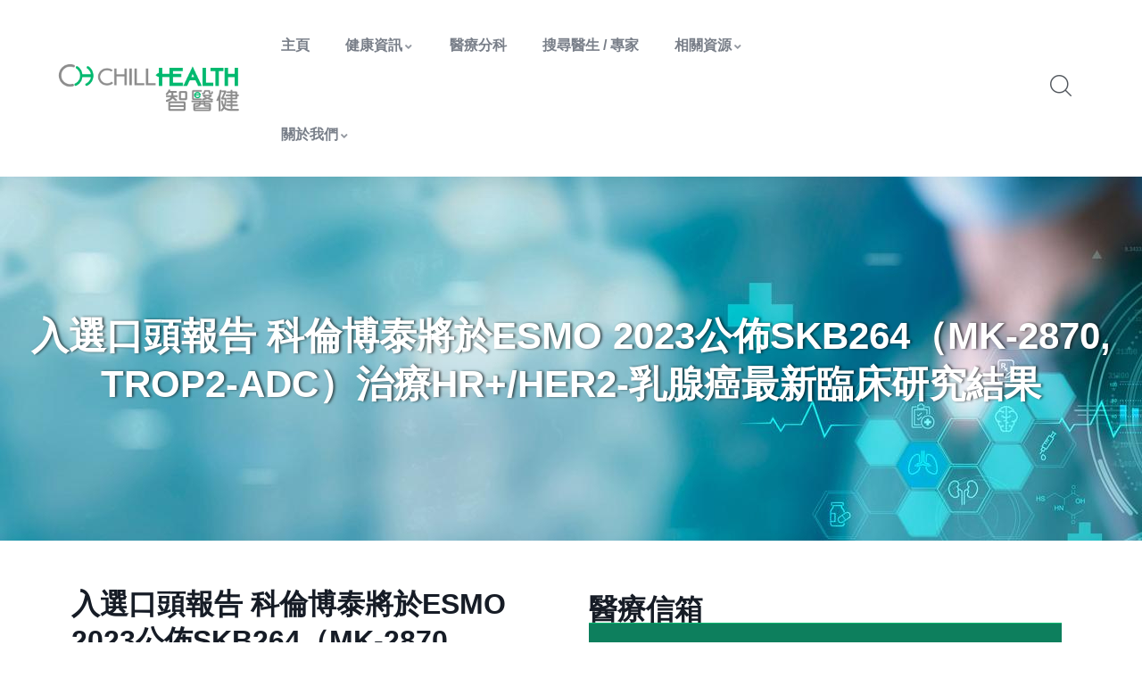

--- FILE ---
content_type: text/html; charset=UTF-8
request_url: https://www.chillhealthhk.com/%E5%85%A5%E9%81%B8%E5%8F%A3%E9%A0%AD%E5%A0%B1%E5%91%8A-%E7%A7%91%E5%80%AB%E5%8D%9A%E6%B3%B0%E5%B0%87%E6%96%BCesmo-2023%E5%85%AC%E4%BD%88skb264%EF%BC%88mk-2870-trop2-adc%EF%BC%89%E6%B2%BB%E7%99%82hr/
body_size: 36199
content:
<!DOCTYPE html>
<html lang="zh-HK" class="no-js">
<head>
  <meta http-equiv="content-type" content="text/html; charset=UTF-8">
  <meta name="apple-touch-fullscreen" content="yes"/>
  <meta name="MobileOptimized" content="320"/>
   <meta name="viewport" content="width=device-width, initial-scale=1" />
  <link rel="profile" href="http://gmpg.org/xfn/11">
  <title>入選口頭報告 科倫博泰將於ESMO 2023公佈SKB264（MK-2870, TROP2-ADC）治療HR+/HER2-乳腺癌最新臨床研究結果 &#8211; Chill Health 智醫健</title>
<meta name='robots' content='max-image-preview:large' />
<script data-lastudiopagespeed-nooptimize="true">"undefined"!=typeof navigator&&/(lighthouse|gtmetrix)/i.test(navigator.userAgent.toLocaleLowerCase())||navigator?.userAgentData?.brands?.filter(e=>"lighthouse"===e?.brand?.toLocaleLowerCase())?.length>0?document.documentElement.classList.add("isPageSpeed"):document.documentElement.classList.add("lasf-no_ps")</script><link rel='dns-prefetch' href='//fonts.googleapis.com' />
<link rel="alternate" type="application/rss+xml" title="訂閱《Chill Health 智醫健》&raquo; 資訊提供" href="https://www.chillhealthhk.com/feed/" />
<link rel="alternate" type="application/rss+xml" title="訂閱《Chill Health 智醫健》&raquo; 留言的資訊提供" href="https://www.chillhealthhk.com/comments/feed/" />
<style id='wp-img-auto-sizes-contain-inline-css' type='text/css'>
img:is([sizes=auto i],[sizes^="auto," i]){contain-intrinsic-size:3000px 1500px}
/*# sourceURL=wp-img-auto-sizes-contain-inline-css */
</style>
<style id='wp-emoji-styles-inline-css' type='text/css'>

	img.wp-smiley, img.emoji {
		display: inline !important;
		border: none !important;
		box-shadow: none !important;
		height: 1em !important;
		width: 1em !important;
		margin: 0 0.07em !important;
		vertical-align: -0.1em !important;
		background: none !important;
		padding: 0 !important;
	}
/*# sourceURL=wp-emoji-styles-inline-css */
</style>
<link rel='stylesheet' id='wp-block-library-css' href='https://www.chillhealthhk.com/wp-includes/css/dist/block-library/style.min.css?ver=6.9' type='text/css' media='all' />
<style id='wp-block-paragraph-inline-css' type='text/css'>
.is-small-text{font-size:.875em}.is-regular-text{font-size:1em}.is-large-text{font-size:2.25em}.is-larger-text{font-size:3em}.has-drop-cap:not(:focus):first-letter{float:left;font-size:8.4em;font-style:normal;font-weight:100;line-height:.68;margin:.05em .1em 0 0;text-transform:uppercase}body.rtl .has-drop-cap:not(:focus):first-letter{float:none;margin-left:.1em}p.has-drop-cap.has-background{overflow:hidden}:root :where(p.has-background){padding:1.25em 2.375em}:where(p.has-text-color:not(.has-link-color)) a{color:inherit}p.has-text-align-left[style*="writing-mode:vertical-lr"],p.has-text-align-right[style*="writing-mode:vertical-rl"]{rotate:180deg}
/*# sourceURL=https://www.chillhealthhk.com/wp-includes/blocks/paragraph/style.min.css */
</style>
<style id='global-styles-inline-css' type='text/css'>
:root{--wp--preset--aspect-ratio--square: 1;--wp--preset--aspect-ratio--4-3: 4/3;--wp--preset--aspect-ratio--3-4: 3/4;--wp--preset--aspect-ratio--3-2: 3/2;--wp--preset--aspect-ratio--2-3: 2/3;--wp--preset--aspect-ratio--16-9: 16/9;--wp--preset--aspect-ratio--9-16: 9/16;--wp--preset--color--black: #000000;--wp--preset--color--cyan-bluish-gray: #abb8c3;--wp--preset--color--white: #ffffff;--wp--preset--color--pale-pink: #f78da7;--wp--preset--color--vivid-red: #cf2e2e;--wp--preset--color--luminous-vivid-orange: #ff6900;--wp--preset--color--luminous-vivid-amber: #fcb900;--wp--preset--color--light-green-cyan: #7bdcb5;--wp--preset--color--vivid-green-cyan: #00d084;--wp--preset--color--pale-cyan-blue: #8ed1fc;--wp--preset--color--vivid-cyan-blue: #0693e3;--wp--preset--color--vivid-purple: #9b51e0;--wp--preset--gradient--vivid-cyan-blue-to-vivid-purple: linear-gradient(135deg,rgb(6,147,227) 0%,rgb(155,81,224) 100%);--wp--preset--gradient--light-green-cyan-to-vivid-green-cyan: linear-gradient(135deg,rgb(122,220,180) 0%,rgb(0,208,130) 100%);--wp--preset--gradient--luminous-vivid-amber-to-luminous-vivid-orange: linear-gradient(135deg,rgb(252,185,0) 0%,rgb(255,105,0) 100%);--wp--preset--gradient--luminous-vivid-orange-to-vivid-red: linear-gradient(135deg,rgb(255,105,0) 0%,rgb(207,46,46) 100%);--wp--preset--gradient--very-light-gray-to-cyan-bluish-gray: linear-gradient(135deg,rgb(238,238,238) 0%,rgb(169,184,195) 100%);--wp--preset--gradient--cool-to-warm-spectrum: linear-gradient(135deg,rgb(74,234,220) 0%,rgb(151,120,209) 20%,rgb(207,42,186) 40%,rgb(238,44,130) 60%,rgb(251,105,98) 80%,rgb(254,248,76) 100%);--wp--preset--gradient--blush-light-purple: linear-gradient(135deg,rgb(255,206,236) 0%,rgb(152,150,240) 100%);--wp--preset--gradient--blush-bordeaux: linear-gradient(135deg,rgb(254,205,165) 0%,rgb(254,45,45) 50%,rgb(107,0,62) 100%);--wp--preset--gradient--luminous-dusk: linear-gradient(135deg,rgb(255,203,112) 0%,rgb(199,81,192) 50%,rgb(65,88,208) 100%);--wp--preset--gradient--pale-ocean: linear-gradient(135deg,rgb(255,245,203) 0%,rgb(182,227,212) 50%,rgb(51,167,181) 100%);--wp--preset--gradient--electric-grass: linear-gradient(135deg,rgb(202,248,128) 0%,rgb(113,206,126) 100%);--wp--preset--gradient--midnight: linear-gradient(135deg,rgb(2,3,129) 0%,rgb(40,116,252) 100%);--wp--preset--font-size--small: 13px;--wp--preset--font-size--medium: 20px;--wp--preset--font-size--large: 36px;--wp--preset--font-size--x-large: 42px;--wp--preset--spacing--20: 0.44rem;--wp--preset--spacing--30: 0.67rem;--wp--preset--spacing--40: 1rem;--wp--preset--spacing--50: 1.5rem;--wp--preset--spacing--60: 2.25rem;--wp--preset--spacing--70: 3.38rem;--wp--preset--spacing--80: 5.06rem;--wp--preset--shadow--natural: 6px 6px 9px rgba(0, 0, 0, 0.2);--wp--preset--shadow--deep: 12px 12px 50px rgba(0, 0, 0, 0.4);--wp--preset--shadow--sharp: 6px 6px 0px rgba(0, 0, 0, 0.2);--wp--preset--shadow--outlined: 6px 6px 0px -3px rgb(255, 255, 255), 6px 6px rgb(0, 0, 0);--wp--preset--shadow--crisp: 6px 6px 0px rgb(0, 0, 0);}:where(.is-layout-flex){gap: 0.5em;}:where(.is-layout-grid){gap: 0.5em;}body .is-layout-flex{display: flex;}.is-layout-flex{flex-wrap: wrap;align-items: center;}.is-layout-flex > :is(*, div){margin: 0;}body .is-layout-grid{display: grid;}.is-layout-grid > :is(*, div){margin: 0;}:where(.wp-block-columns.is-layout-flex){gap: 2em;}:where(.wp-block-columns.is-layout-grid){gap: 2em;}:where(.wp-block-post-template.is-layout-flex){gap: 1.25em;}:where(.wp-block-post-template.is-layout-grid){gap: 1.25em;}.has-black-color{color: var(--wp--preset--color--black) !important;}.has-cyan-bluish-gray-color{color: var(--wp--preset--color--cyan-bluish-gray) !important;}.has-white-color{color: var(--wp--preset--color--white) !important;}.has-pale-pink-color{color: var(--wp--preset--color--pale-pink) !important;}.has-vivid-red-color{color: var(--wp--preset--color--vivid-red) !important;}.has-luminous-vivid-orange-color{color: var(--wp--preset--color--luminous-vivid-orange) !important;}.has-luminous-vivid-amber-color{color: var(--wp--preset--color--luminous-vivid-amber) !important;}.has-light-green-cyan-color{color: var(--wp--preset--color--light-green-cyan) !important;}.has-vivid-green-cyan-color{color: var(--wp--preset--color--vivid-green-cyan) !important;}.has-pale-cyan-blue-color{color: var(--wp--preset--color--pale-cyan-blue) !important;}.has-vivid-cyan-blue-color{color: var(--wp--preset--color--vivid-cyan-blue) !important;}.has-vivid-purple-color{color: var(--wp--preset--color--vivid-purple) !important;}.has-black-background-color{background-color: var(--wp--preset--color--black) !important;}.has-cyan-bluish-gray-background-color{background-color: var(--wp--preset--color--cyan-bluish-gray) !important;}.has-white-background-color{background-color: var(--wp--preset--color--white) !important;}.has-pale-pink-background-color{background-color: var(--wp--preset--color--pale-pink) !important;}.has-vivid-red-background-color{background-color: var(--wp--preset--color--vivid-red) !important;}.has-luminous-vivid-orange-background-color{background-color: var(--wp--preset--color--luminous-vivid-orange) !important;}.has-luminous-vivid-amber-background-color{background-color: var(--wp--preset--color--luminous-vivid-amber) !important;}.has-light-green-cyan-background-color{background-color: var(--wp--preset--color--light-green-cyan) !important;}.has-vivid-green-cyan-background-color{background-color: var(--wp--preset--color--vivid-green-cyan) !important;}.has-pale-cyan-blue-background-color{background-color: var(--wp--preset--color--pale-cyan-blue) !important;}.has-vivid-cyan-blue-background-color{background-color: var(--wp--preset--color--vivid-cyan-blue) !important;}.has-vivid-purple-background-color{background-color: var(--wp--preset--color--vivid-purple) !important;}.has-black-border-color{border-color: var(--wp--preset--color--black) !important;}.has-cyan-bluish-gray-border-color{border-color: var(--wp--preset--color--cyan-bluish-gray) !important;}.has-white-border-color{border-color: var(--wp--preset--color--white) !important;}.has-pale-pink-border-color{border-color: var(--wp--preset--color--pale-pink) !important;}.has-vivid-red-border-color{border-color: var(--wp--preset--color--vivid-red) !important;}.has-luminous-vivid-orange-border-color{border-color: var(--wp--preset--color--luminous-vivid-orange) !important;}.has-luminous-vivid-amber-border-color{border-color: var(--wp--preset--color--luminous-vivid-amber) !important;}.has-light-green-cyan-border-color{border-color: var(--wp--preset--color--light-green-cyan) !important;}.has-vivid-green-cyan-border-color{border-color: var(--wp--preset--color--vivid-green-cyan) !important;}.has-pale-cyan-blue-border-color{border-color: var(--wp--preset--color--pale-cyan-blue) !important;}.has-vivid-cyan-blue-border-color{border-color: var(--wp--preset--color--vivid-cyan-blue) !important;}.has-vivid-purple-border-color{border-color: var(--wp--preset--color--vivid-purple) !important;}.has-vivid-cyan-blue-to-vivid-purple-gradient-background{background: var(--wp--preset--gradient--vivid-cyan-blue-to-vivid-purple) !important;}.has-light-green-cyan-to-vivid-green-cyan-gradient-background{background: var(--wp--preset--gradient--light-green-cyan-to-vivid-green-cyan) !important;}.has-luminous-vivid-amber-to-luminous-vivid-orange-gradient-background{background: var(--wp--preset--gradient--luminous-vivid-amber-to-luminous-vivid-orange) !important;}.has-luminous-vivid-orange-to-vivid-red-gradient-background{background: var(--wp--preset--gradient--luminous-vivid-orange-to-vivid-red) !important;}.has-very-light-gray-to-cyan-bluish-gray-gradient-background{background: var(--wp--preset--gradient--very-light-gray-to-cyan-bluish-gray) !important;}.has-cool-to-warm-spectrum-gradient-background{background: var(--wp--preset--gradient--cool-to-warm-spectrum) !important;}.has-blush-light-purple-gradient-background{background: var(--wp--preset--gradient--blush-light-purple) !important;}.has-blush-bordeaux-gradient-background{background: var(--wp--preset--gradient--blush-bordeaux) !important;}.has-luminous-dusk-gradient-background{background: var(--wp--preset--gradient--luminous-dusk) !important;}.has-pale-ocean-gradient-background{background: var(--wp--preset--gradient--pale-ocean) !important;}.has-electric-grass-gradient-background{background: var(--wp--preset--gradient--electric-grass) !important;}.has-midnight-gradient-background{background: var(--wp--preset--gradient--midnight) !important;}.has-small-font-size{font-size: var(--wp--preset--font-size--small) !important;}.has-medium-font-size{font-size: var(--wp--preset--font-size--medium) !important;}.has-large-font-size{font-size: var(--wp--preset--font-size--large) !important;}.has-x-large-font-size{font-size: var(--wp--preset--font-size--x-large) !important;}
/*# sourceURL=global-styles-inline-css */
</style>

<style id='classic-theme-styles-inline-css' type='text/css'>
/*! This file is auto-generated */
.wp-block-button__link{color:#fff;background-color:#32373c;border-radius:9999px;box-shadow:none;text-decoration:none;padding:calc(.667em + 2px) calc(1.333em + 2px);font-size:1.125em}.wp-block-file__button{background:#32373c;color:#fff;text-decoration:none}
/*# sourceURL=/wp-includes/css/classic-themes.min.css */
</style>
<link rel='stylesheet' id='contact-form-7-css' href='https://www.chillhealthhk.com/wp-content/plugins/contact-form-7/includes/css/styles.css?ver=5.9.2' type='text/css' media='all' />
<style id='contact-form-7-inline-css' type='text/css'>
.wpcf7 .wpcf7-recaptcha iframe {margin-bottom: 0;}.wpcf7 .wpcf7-recaptcha[data-align="center"] > div {margin: 0 auto;}.wpcf7 .wpcf7-recaptcha[data-align="right"] > div {margin: 0 0 0 auto;}
/*# sourceURL=contact-form-7-inline-css */
</style>
<link rel='stylesheet' id='contact-list-css' href='https://www.chillhealthhk.com/wp-content/plugins/contact-list/dist/css/p.css?ver=2.9.89' type='text/css' media='all' />
<style id='contact-list-inline-css' type='text/css'>
body .contact-list-container.contact-list-3-cards-on-the-same-row .contact-list-image img { display: inline-block; }body .contact-list-container.contact-list-4-cards-on-the-same-row .contact-list-image img { display: inline-block; }.contact-list-contact-container { background: #fff; }.contact-list-contact-container { border: 1px solid #333; border-radius: 10px; padding: 10px; } @media (max-width: 820px) { #all-contacts li { min-height: 0; } } @media (max-width: 820px) { .contact-list-2-cards-on-the-same-row #all-contacts li { min-height: 0; } } @media (max-width: 820px) { .contact-list-3-cards-on-the-same-row #all-contacts li { min-height: 0; } } @media (max-width: 820px) { .contact-list-4-cards-on-the-same-row #all-contacts li { min-height: 0; } }
/*# sourceURL=contact-list-inline-css */
</style>
<link rel='stylesheet' id='contact-list-font-awesome-css' href='https://www.chillhealthhk.com/wp-content/plugins/contact-list/dist/font-awesome-4.7.0/css/font-awesome.min.css?ver=2.9.89' type='text/css' media='all' />
<link rel='stylesheet' id='wp-job-manager-job-listings-css' href='https://www.chillhealthhk.com/wp-content/plugins/wp-job-manager/assets/dist/css/job-listings.css?ver=598383a28ac5f9f156e4' type='text/css' media='all' />
<link rel='stylesheet' id='cute-alert-css' href='https://www.chillhealthhk.com/wp-content/plugins/metform/public/assets/lib/cute-alert/style.css?ver=3.8.5' type='text/css' media='all' />
<link rel='stylesheet' id='text-editor-style-css' href='https://www.chillhealthhk.com/wp-content/plugins/metform/public/assets/css/text-editor.css?ver=3.8.5' type='text/css' media='all' />
<link rel='stylesheet' id='lastudio-kit-base-css' href='https://www.chillhealthhk.com/wp-content/plugins/lastudio-element-kit/assets/css/lastudio-kit-base.min.css?ver=1.3.7.5' type='text/css' media='all' />
<link rel='stylesheet' id='elementor-frontend-css' href='https://www.chillhealthhk.com/wp-content/plugins/elementor/assets/css/frontend-lite.min.css?ver=3.20.2' type='text/css' media='all' />
<style id='elementor-frontend-inline-css' type='text/css'>
:root{--lakit-adminbar-height:0px}@media(min-width:768px){.lakit-vheader--hidemobile.lakit--is-vheader{position:relative}.lakit-vheader--hidemobile.lakit--is-vheader.lakit-vheader-pleft{padding-left:var(--lakit-vheader-width)}.lakit-vheader--hidemobile.lakit--is-vheader.lakit-vheader-pright{padding-right:var(--lakit-vheader-width)}.lakit-vheader--hidemobile.lakit--is-vheader>.elementor-location-header.elementor-edit-area{position:static}.lakit-vheader--hidemobile.lakit--is-vheader>.elementor-location-header>.elementor-element:first-child,.lakit-vheader--hidemobile.lakit--is-vheader>.elementor-location-header>.elementor-section-wrap>.elementor-element:first-child{position:absolute;top:0;bottom:0;width:var(--lakit-vheader-width);height:auto;z-index:3;min-height:calc(100vh - var(--lakit-adminbar-height))}.lakit-vheader--hidemobile.lakit--is-vheader.lakit-vheader-pleft>.elementor-location-header>.elementor-section-wrap>.e-parent:first-child,.lakit-vheader--hidemobile.lakit--is-vheader.lakit-vheader-pleft>.elementor-location-header>.e-parent:first-child{left:0}.lakit-vheader--hidemobile.lakit--is-vheader.lakit-vheader-pright>.elementor-location-header>.elementor-section-wrap>.e-parent:first-child,.lakit-vheader--hidemobile.lakit--is-vheader.lakit-vheader-pright>.elementor-location-header>.e-parent:first-child{right:0}.lakit-vheader--hidemobile.lakit--is-vheader>.elementor-location-header>.elementor-section-wrap>.e-parent:first-child>.e-con-inner,.lakit-vheader--hidemobile.lakit--is-vheader>.elementor-location-header>.e-parent:first-child>.e-con-inner{height:auto;position:sticky;top:var(--lakit-adminbar-height);left:0;min-height:calc(100vh - var(--lakit-adminbar-height))}.lakit-vheader--hidemobile.lakit--is-vheader>.elementor-location-header>.elementor-section-wrap>.e-parent:first-child>.elementor-container,.lakit-vheader--hidemobile.lakit--is-vheader>.elementor-location-header>.e-parent:first-child>.elementor-container{flex-flow:row wrap;height:auto;position:sticky;top:var(--lakit-adminbar-height);left:0;min-height:calc(100vh - var(--lakit-adminbar-height))}.lakit-vheader--hidemobile.lakit--is-vheader>.elementor-location-header>.elementor-section-wrap>.e-parent:first-child>.elementor-container>.elementor-column,.lakit-vheader--hidemobile.lakit--is-vheader>.elementor-location-header>.e-parent:first-child>.elementor-container>.elementor-column{width:100%}.lakit-vheader--hidemobile.lakit--is-vheader>.elementor-location-header>.e-con:first-child,.lakit-vheader--hidemobile.lakit--is-vheader>.elementor-location-header>.elementor-section-wrap>.e-con:first-child{display:block}}@media(min-width:1025px){.lakit-vheader--hidetablet.lakit--is-vheader{position:relative}.lakit-vheader--hidetablet.lakit--is-vheader.lakit-vheader-pleft{padding-left:var(--lakit-vheader-width)}.lakit-vheader--hidetablet.lakit--is-vheader.lakit-vheader-pright{padding-right:var(--lakit-vheader-width)}.lakit-vheader--hidetablet.lakit--is-vheader>.elementor-location-header.elementor-edit-area{position:static}.lakit-vheader--hidetablet.lakit--is-vheader>.elementor-location-header>.elementor-element:first-child,.lakit-vheader--hidetablet.lakit--is-vheader>.elementor-location-header>.elementor-section-wrap>.elementor-element:first-child{position:absolute;top:0;bottom:0;width:var(--lakit-vheader-width);height:auto;z-index:3;min-height:calc(100vh - var(--lakit-adminbar-height))}.lakit-vheader--hidetablet.lakit--is-vheader.lakit-vheader-pleft>.elementor-location-header>.elementor-section-wrap>.e-parent:first-child,.lakit-vheader--hidetablet.lakit--is-vheader.lakit-vheader-pleft>.elementor-location-header>.e-parent:first-child{left:0}.lakit-vheader--hidetablet.lakit--is-vheader.lakit-vheader-pright>.elementor-location-header>.elementor-section-wrap>.e-parent:first-child,.lakit-vheader--hidetablet.lakit--is-vheader.lakit-vheader-pright>.elementor-location-header>.e-parent:first-child{right:0}.lakit-vheader--hidetablet.lakit--is-vheader>.elementor-location-header>.elementor-section-wrap>.e-parent:first-child>.e-con-inner,.lakit-vheader--hidetablet.lakit--is-vheader>.elementor-location-header>.e-parent:first-child>.e-con-inner{height:auto;position:sticky;top:var(--lakit-adminbar-height);left:0;min-height:calc(100vh - var(--lakit-adminbar-height))}.lakit-vheader--hidetablet.lakit--is-vheader>.elementor-location-header>.elementor-section-wrap>.e-parent:first-child>.elementor-container,.lakit-vheader--hidetablet.lakit--is-vheader>.elementor-location-header>.e-parent:first-child>.elementor-container{flex-flow:row wrap;height:auto;position:sticky;top:var(--lakit-adminbar-height);left:0;min-height:calc(100vh - var(--lakit-adminbar-height))}.lakit-vheader--hidetablet.lakit--is-vheader>.elementor-location-header>.elementor-section-wrap>.e-parent:first-child>.elementor-container>.elementor-column,.lakit-vheader--hidetablet.lakit--is-vheader>.elementor-location-header>.e-parent:first-child>.elementor-container>.elementor-column{width:100%}.lakit-vheader--hidetablet.lakit--is-vheader>.elementor-location-header>.e-con:first-child,.lakit-vheader--hidetablet.lakit--is-vheader>.elementor-location-header>.elementor-section-wrap>.e-con:first-child{display:block}}.col-mob-1,.col-mob-2,.col-mob-3,.col-mob-4,.col-mob-5,.col-mob-6,.col-mob-7,.col-mob-8,.col-mob-9,.col-mob-10,.col-tabp-1,.col-tabp-2,.col-tabp-3,.col-tabp-4,.col-tabp-5,.col-tabp-6,.col-tabp-7,.col-tabp-8,.col-tabp-9,.col-tabp-10,.col-tab-1,.col-tab-2,.col-tab-3,.col-tab-4,.col-tab-5,.col-tab-6,.col-tab-7,.col-tab-8,.col-tab-9,.col-tab-10,.col-lap-1,.col-lap-2,.col-lap-3,.col-lap-4,.col-lap-5,.col-lap-6,.col-lap-7,.col-lap-8,.col-lap-9,.col-lap-10,.col-desk-1,.col-desk-2,.col-desk-3,.col-desk-4,.col-desk-5,.col-desk-6,.col-desk-7,.col-desk-8,.col-desk-9,.col-desk-10{position:relative;min-height:1px;padding:10px;box-sizing:border-box;width:100%}.col-mob-1{flex:0 0 calc(100%/1);max-width:calc(100%/1)}.col-mob-2{flex:0 0 calc(100%/2);max-width:calc(100%/2)}.col-mob-3{flex:0 0 calc(100%/3);max-width:calc(100%/3)}.col-mob-4{flex:0 0 calc(100%/4);max-width:calc(100%/4)}.col-mob-5{flex:0 0 calc(100%/5);max-width:calc(100%/5)}.col-mob-6{flex:0 0 calc(100%/6);max-width:calc(100%/6)}.col-mob-7{flex:0 0 calc(100%/7);max-width:calc(100%/7)}.col-mob-8{flex:0 0 calc(100%/8);max-width:calc(100%/8)}.col-mob-9{flex:0 0 calc(100%/9);max-width:calc(100%/9)}.col-mob-10{flex:0 0 calc(100%/10);max-width:calc(100%/10)}@media(min-width:768px){.col-tab-1{flex:0 0 calc(100%/1);max-width:calc(100%/1)}.col-tab-2{flex:0 0 calc(100%/2);max-width:calc(100%/2)}.col-tab-3{flex:0 0 calc(100%/3);max-width:calc(100%/3)}.col-tab-4{flex:0 0 calc(100%/4);max-width:calc(100%/4)}.col-tab-5{flex:0 0 calc(100%/5);max-width:calc(100%/5)}.col-tab-6{flex:0 0 calc(100%/6);max-width:calc(100%/6)}.col-tab-7{flex:0 0 calc(100%/7);max-width:calc(100%/7)}.col-tab-8{flex:0 0 calc(100%/8);max-width:calc(100%/8)}.col-tab-9{flex:0 0 calc(100%/9);max-width:calc(100%/9)}.col-tab-10{flex:0 0 calc(100%/10);max-width:calc(100%/10)}}@media(min-width:1025px){.col-desk-1{flex:0 0 calc(100%/1);max-width:calc(100%/1)}.col-desk-2{flex:0 0 calc(100%/2);max-width:calc(100%/2)}.col-desk-3{flex:0 0 calc(100%/3);max-width:calc(100%/3)}.col-desk-4{flex:0 0 calc(100%/4);max-width:calc(100%/4)}.col-desk-5{flex:0 0 calc(100%/5);max-width:calc(100%/5)}.col-desk-6{flex:0 0 calc(100%/6);max-width:calc(100%/6)}.col-desk-7{flex:0 0 calc(100%/7);max-width:calc(100%/7)}.col-desk-8{flex:0 0 calc(100%/8);max-width:calc(100%/8)}.col-desk-9{flex:0 0 calc(100%/9);max-width:calc(100%/9)}.col-desk-10{flex:0 0 calc(100%/10);max-width:calc(100%/10)}}@media(max-width:1024px){.elementor-element.lakit-col-width-auto-tablet{width:auto!important}.elementor-element.lakit-col-width-auto-tablet.lakit-col-align-left{margin-right:auto}.elementor-element.lakit-col-width-auto-tablet.lakit-col-align-right{margin-left:auto}.elementor-element.lakit-col-width-auto-tablet.lakit-col-align-center{margin-left:auto;margin-right:auto}}@media(max-width:767px){.elementor-element.lakit-col-width-auto-mobile{width:auto!important}.elementor-element.lakit-col-width-auto-mobile.lakit-col-align-left{margin-right:auto}.elementor-element.lakit-col-width-auto-mobile.lakit-col-align-right{margin-left:auto}.elementor-element.lakit-col-width-auto-mobile.lakit-col-align-center{margin-left:auto;margin-right:auto}}
@keyframes lakitShortFadeInDown{from{opacity:0;transform:translate3d(0,-50px,0)}to{opacity:1;transform:none}}.lakitShortFadeInDown{animation-name:lakitShortFadeInDown}@keyframes lakitShortFadeInUp{from{opacity:0;transform:translate3d(0,50px,0)}to{opacity:1;transform:none}}.lakitShortFadeInUp{animation-name:lakitShortFadeInUp}@keyframes lakitShortFadeInLeft{from{opacity:0;transform:translate3d(-50px,0,0)}to{opacity:1;transform:none}}.lakitShortFadeInLeft{animation-name:lakitShortFadeInLeft}@keyframes lakitShortFadeInRight{from{opacity:0;transform:translate3d(50px,0,0)}to{opacity:1;transform:none}}.lakitShortFadeInRight{animation-name:lakitShortFadeInRight}
/*# sourceURL=elementor-frontend-inline-css */
</style>
<link rel='stylesheet' id='swiper-css' href='https://www.chillhealthhk.com/wp-content/plugins/elementor/assets/lib/swiper/v8/css/swiper.min.css?ver=8.4.5' type='text/css' media='all' />
<link rel='stylesheet' id='elementor-post-7-css' href='https://www.chillhealthhk.com/wp-content/uploads/elementor/css/post-7.css?ver=1769478729' type='text/css' media='all' />
<link rel='stylesheet' id='gva-element-base-css' href='https://www.chillhealthhk.com/wp-content/plugins/ziston-themer/elementor/assets/css/base.css?ver=6.9' type='text/css' media='all' />
<link rel='stylesheet' id='font-awesome-5-all-css' href='https://www.chillhealthhk.com/wp-content/plugins/elementor/assets/lib/font-awesome/css/all.min.css?ver=3.20.2' type='text/css' media='all' />
<link rel='stylesheet' id='font-awesome-4-shim-css' href='https://www.chillhealthhk.com/wp-content/plugins/elementor/assets/lib/font-awesome/css/v4-shims.min.css?ver=3.20.2' type='text/css' media='all' />
<link rel='stylesheet' id='elementor-post-73170-css' href='https://www.chillhealthhk.com/wp-content/uploads/elementor/css/post-73170.css?ver=1769478774' type='text/css' media='all' />
<link rel='stylesheet' id='elementor-post-1337-css' href='https://www.chillhealthhk.com/wp-content/uploads/elementor/css/post-1337.css?ver=1769478729' type='text/css' media='all' />
<link rel='stylesheet' id='ziston-fonts-css' href='https://fonts.googleapis.com/css2?family=Barlow:wght@400;500;600;700;800&#038;family=Muli:wght@400;500;600;700&#038;family=Sacramento&#038;display=swap' type='text/css' media='all' />
<link rel='stylesheet' id='dashicons-css' href='https://www.chillhealthhk.com/wp-includes/css/dashicons.min.css?ver=6.9' type='text/css' media='all' />
<link rel='stylesheet' id='lightgallery-css' href='https://www.chillhealthhk.com/wp-content/themes/ziston/js/lightgallery/css/lg-transitions.min.css?ver=6.9' type='text/css' media='all' />
<link rel='stylesheet' id='owl-carousel-css' href='https://www.chillhealthhk.com/wp-content/themes/ziston/js/owl-carousel/assets/owl.carousel.css?ver=6.9' type='text/css' media='all' />
<link rel='stylesheet' id='magnific-css' href='https://www.chillhealthhk.com/wp-content/themes/ziston/js/magnific/magnific-popup.css?ver=6.9' type='text/css' media='all' />
<link rel='stylesheet' id='fontawesome-css' href='https://www.chillhealthhk.com/wp-content/themes/ziston/css/fontawesome/css/all.css?ver=6.9' type='text/css' media='all' />
<link rel='stylesheet' id='line-awesome-css' href='https://www.chillhealthhk.com/wp-content/themes/ziston/css/line-awesome/css/line-awesome.min.css?ver=6.9' type='text/css' media='all' />
<link rel='stylesheet' id='ziston-style-css' href='https://www.chillhealthhk.com/wp-content/themes/ziston/style.css?ver=6.9' type='text/css' media='all' />
<link rel='stylesheet' id='bootstrap-css' href='https://www.chillhealthhk.com/wp-content/themes/ziston/css/bootstrap.css?ver=1.2.9' type='text/css' media='all' />
<link rel='stylesheet' id='ziston-woocoomerce-css' href='https://www.chillhealthhk.com/wp-content/themes/ziston/css/woocommerce.css?ver=1.2.9' type='text/css' media='all' />
<link rel='stylesheet' id='ziston-template-css' href='https://www.chillhealthhk.com/wp-content/themes/ziston/css/template.css?ver=1.2.9' type='text/css' media='all' />
<link rel='stylesheet' id='ziston-custom-style-color-css' href='https://www.chillhealthhk.com/wp-content/themes/ziston/css/custom_script.css?ver=6.9' type='text/css' media='all' />
<style id='ziston-custom-style-color-inline-css' type='text/css'>
.btn-link:hover { color: #00B96F;}.page-link:hover { color: #00B96F;} a:hover { color: #00B96F;}.page-links > a:hover, .page-links > span:not(.page-links-title):hover { border-color: 1px solid #00B96F;}.page-links > span:not(.page-links-title) { border: 1px solid #00B96F;}.page-links .post-page-numbers:hover { border-color: #00B96F;}.page-links span.post-page-numbers { border-color: #00B96F;}blockquote { border-left: 2px solid #00B96F;}blockquote:after { color: #00B96F;}ul.feature-list > li:after, ul.list-style-1 > li:after { color: #00B96F;}ul.list-style-2 > li { color: #00B96F;}.pager .paginations a:hover { color: #00B96F; border-color: #00B96F;}.pager .paginations a.active { background: #00B96F; border-color: #00B96F;}.bg-theme { background: #00B96F !important;}.bg-theme-2 { background: #00B96F !important;}.text-theme { color: #00B96F !important;}.hover-color-theme a:hover { color: #00B96F !important;}.hover-color-theme-2 a:hover { color: #00B96F !important;}.btn-theme, .btn, .btn-white, .btn-theme-2, .btn-theme-2 input[type*="submit"], .btn-black, input[type*="submit"]:not(.fa):not(.btn-theme), #tribe-events .tribe-events-button, .tribe-events-button, .load_more_jobs { background: #00B96F;}.btn-gray-icon:hover { background: #00B96F;}.btn-gray-icon.bg-theme { background: #00B96F;}.btn-theme-2 { background: #00B96F;}.btn:after, input[type*="submit"]:not(.fa):not(.btn-theme):not(.wpcf7-submit):after { background: #00B96F;} #tribe-events .tribe-events-button:hover, .tribe-events-button:hover { background: #00B96F;}.btn-inline { color: #00B96F;}.socials a i { background: #00B96F;}.socials-2 li a i:hover { color: #00B96F;}.alert-danger { background: #00B96F;}.desc-slider a { color: #00B96F;}.header-mobile .header-mobile-content .header-right .mobile-user .login-popup .sign-in-link .icon { color: #00B96F;}.header-mobile .header-mobile-content .mini-cart-header a.mini-cart .mini-cart-items { background: #00B96F;}.header-default .header-bottom .header-bottom-inner .gsc-search-box .control-search:hover svg { fill: #00B96F;}ul.gva-nav-menu > li:after { background: #00B96F;}ul.gva-nav-menu > li:hover > a, ul.gva-nav-menu > li:active > a, ul.gva-nav-menu > li:focus > a, ul.gva-nav-menu > li.current_page_parent > a { color: #00B96F;}ul.gva-nav-menu > li .submenu-inner li a:hover, ul.gva-nav-menu > li .submenu-inner li a:focus, ul.gva-nav-menu > li .submenu-inner li a:active, ul.gva-nav-menu > li ul.submenu-inner li a:hover, ul.gva-nav-menu > li ul.submenu-inner li a:focus, ul.gva-nav-menu > li ul.submenu-inner li a:active { color: #00B96F;}.gavias-off-canvas-toggle { background: #00B96F;} #gavias-off-canvas .off-canvas-top .top-social > a:hover { background: #00B96F; border-color: #00B96F;} #gavias-off-canvas .off-canvas-top .gavias-off-canvas-close:hover { background: #00B96F;}#gavias-off-canvas ul#menu-main-menu > li > a.active > a { color: #00B96F;} #gavias-off-canvas ul#menu-main-menu > li .submenu-inner.dropdown-menu li a:hover, #gavias-off-canvas ul#menu-main-menu > li .submenu-inner.dropdown-menu li a:focus { color: #00B96F;} #gavias-off-canvas ul#menu-main-menu > li .submenu-inner.dropdown-menu li.active > a { color: #00B96F;}.gva-offcanvas-content a:hover { color: #00B96F;}.gva-offcanvas-content .close-canvas a:hover { color: #00B96F;}.gva-offcanvas-content #gva-mobile-menu ul.gva-mobile-menu > li a:hover { color: #00B96F;}.gva-offcanvas-content #gva-mobile-menu ul.gva-mobile-menu > li.menu-item-has-children .caret:hover { color: #00B96F;}.gva-offcanvas-content #gva-mobile-menu ul.gva-mobile-menu > li ul.submenu-inner li a:hover, .gva-offcanvas-content #gva-mobile-menu ul.gva-mobile-menu > li div.submenu-inner li a:hover { color: #00B96F;}.megamenu-main .widget.widget-html ul li strong { color: #00B96F;}.bg-row-theme, .bg-col-theme > .elementor-column-wrap { background-color: #00B96F;}.row-style-1 > div.elementor-container { border-top: 10px solid #00B96F;}.row-style-1 > div.elementor-container:after { border-top: 10px solid #00B96F;}.row-style-2 > div.elementor-container:after { background-color: #00B96F;}.col-bg-theme-inner > .elementor-column-wrap > .elementor-widget-wrap { background: #00B96F;}.gva-productscategory-navigation .widget-title { background: #00B96F;}.gva-products-list .widget-title { background: #00B96F;}.gva-social-links.style-v2 ul.socials > li > a:hover { color: #00B96F;}.gsc-team .team-position { color: #00B96F;}.gsc-team.team-horizontal .team-header .social-list a:hover { color: #00B96F !important;}.gsc-team.team-horizontal .team-name:after { background: #00B96F;}.gsc-team.team-vertical .team-body .info { background: #00B96F;}.post-small .post .cat-links a { color: #00B96F;}.elementor-accordion .elementor-accordion-item .elementor-tab-title a span { color: #00B96F;}.gsc-call-to-action .sub-title { color: #00B96F;}.gsc-career .box-content .job-type { background: #00B96F;}.gva-hover-box-carousel .hover-box-item .box-content .box-icon { background: #00B96F;}.gsc-countdown { background: #00B96F;}.gsc-icon-box .highlight-icon .box-icon { color: #00B96F;}.gsc-icon-box .highlight-icon .box-icon svg { fill: #00B96F;}.gsc-icon-box .highlight-icon .icon-container { color: #00B96F;}.gsc-icon-box-group.style-1 .icon-box-item-content .icon-box-item-inner .box-icon i { color: #00B96F;}.gsc-icon-box-group.style-1 .icon-box-item-content .icon-box-item-inner .box-icon svg { fill: #00B96F;}.gsc-icon-box-group.layout-carousel.style-1 .owl-stage-outer .owl-item.center .icon-box-item-content .icon-box-item-inner { border-bottom-color: #00B96F;}.gsc-icon-box-styles.style-1 .icon-box-content .box-icon i, .gsc-icon-box-styles.style-1 .icon-box-content .box-icon svg { color: #00B96F; fill: #00B96F;}.gsc-icon-box-styles.style-1:hover .icon-box-content, .gsc-icon-box-styles.style-1.active .icon-box-content { background: #00B96F;}.gsc-icon-box-styles.style-2 .box-icon { background: #00B96F;}.gsc-icon-box-styles.style-2:hover .content-inner, .gsc-icon-box-styles.style-2.active .content-inner { border-bottom-color: #00B96F;}.milestone-block.style-1 .box-content .milestone-icon .icon:after { background: #00B96F;}.milestone-block.style-2 .box-content .milestone-icon .icon { color: #00B96F;}.milestone-block.style-2 .box-content .milestone-icon .icon svg { fill: #00B96F;}.milestone-block.style-3 .box-content { background: #00B96F;}.gallery-post a.zoomGallery { background: #00B96F;}.gallery-post a.zoomGallery:after { background: #00B96F;}.gsc-heading .heading-video .video-link { background: #00B96F;}.gsc-heading .title .highlight, .gsc-heading .title strong { color: #00B96F;}.gsc-heading .sub-title { color: #00B96F;}.gsc-image-content.skin-v2 .box-content .read-more svg { fill: #00B96F;}.gsc-image-content.skin-v3 .box-content { background: #00B96F;}.gsc-image-content.skin-v4 .box-content .read-more svg { fill: #00B96F;}.gva-posts-grid .posts-grid-filter ul.nav-tabs > li > a.active { color: #00B96F;}.gva-testimonial-carousel.style-1 .testimonial-item:hover .testimonial-image { border-color: #00B96F;}.gva-testimonial-carousel.style-1 .testimonial-item:hover .testimonial-content-inner .quote-icon { color: #00B96F;}.gva-testimonial-carousel.style-1 .owl-item.first .testimonial-image { border-color: #00B96F;}.gva-testimonial-carousel.style-1 .owl-item.first .testimonial-content-inner .quote-icon { color: #00B96F;}.gva-testimonial-carousel.style-2 .testimonial-item .testimonial-information span.testimonial-name { color: #00B96F;}.gva-testimonial-carousel.style-2 .testimonial-item .testimonial-information span.dot { color: #00B96F;}.gva-testimonial-carousel.style-2 .testimonial-item:hover .icon-quote { background: #00B96F;}.gsc-video-box.style-1 .video-inner .video-content .video-action .popup-video { color: #00B96F;}.gva-video-carousel .video-item-inner .video-link { background: #00B96F;}.gsc-pricing.style-1 .content-inner .plan-price .price-value { color: #00B96F;}.gsc-pricing.style-1 .content-inner .plan-price .interval { color: #00B96F;}.gsc-pricing.style-1 .content-inner .plan-list li .icon { color: #00B96F;}.gsc-pricing.style-2 .content-inner .price-meta .plan-price .price-value { color: #00B96F;}.gsc-pricing.style-2 .content-inner .price-meta .plan-price .interval { color: #00B96F;}.gva-socials ul.social-links li a { background: #00B96F;}.gsc-tabs-content .nav_tabs > li a.active { background: #00B96F;}.gsc-tabs-content .nav_tabs > li a.active:after { background: #00B96F;}.gsc-tabs-content .tab-content .tab-pane .tab-content-item ul > li:after { color: #00B96F;}.gsc-work-process .box-content .number-text { background: #00B96F;}.gsc-work-process:hover .box-content .number-text, .gsc-work-process.active .box-content .number-text { background: #00B96F;}.gsc-listings-banner-group.style-1 .listings-banner-item-content .number-listings { background: #00B96F;}.gsc-listings-banner-group.style-1 .listings-banner-item-content .banner-content .subtitle { color: #00B96F;}.gsc-listings-banner-group.style-1 .listings-banner-item-content .banner-content .link-term { background: #00B96F;}.gsc-listings-banner-group.style-2 .listings-banner-item-content .banner-content:before, .gsc-listings-banner-group.style-2 .listings-banner-item-content .banner-content:after { background: #00B96F;}.gsc-listings-banner-group.style-2 .listings-banner-item-content .banner-content .link-term { background: #00B96F;}.gsc-listings-banner-group.style-3 .listings-banner-item-content .banner-hover .number-listings { background: #00B96F;}.gsc-listings-banner .number-listings { background: #00B96F;}.lt-listing-search-form .search-form-content .lt_search_location .search-location-inner .places_list_autocomplete ul li a:hover { color: #00B96F;}.gva-user .login-account .profile:hover, .topbar-mobile .login-account .profile:hover { color: #00B96F;}.gva-user .login-account .user-account .menu-item-logout a:hover, .topbar-mobile .login-account .user-account .menu-item-logout a:hover { color: #00B96F;}.gva-user .login-register a .icon, .topbar-mobile .login-register a .icon { color: #00B96F;}.gva-user .login-register a:hover, .topbar-mobile .login-register a:hover { color: #00B96F;}.widget .widget-title:after, .widget .widgettitle:after, .widget .wpb_singleimage_heading:after, .wpb_single_image .widget-title:after, .wpb_single_image .widgettitle:after, .wpb_single_image .wpb_singleimage_heading:after, .wpb_content_element .widget-title:after, .wpb_content_element .widgettitle:after, .wpb_content_element .wpb_singleimage_heading:after { background: #00B96F;}.color-theme .widget-title, .color-theme .widgettitle { color: #00B96F !important;}.wp-sidebar ul li a:hover, .elementor-widget-sidebar ul li a:hover { color: #00B96F;}.wp-sidebar .post-author, .wp-sidebar .post-date, .elementor-widget-sidebar .post-author, .elementor-widget-sidebar .post-date { color: #00B96F;}#wp-footer .widget ul li a:hover, #wp-footer .wpb_single_image ul li a:hover, #wp-footer .widget_nav_menu ul li a:hover { color: #00B96F !important;}#wp-footer .widget_calendar td a { color: #00B96F !important;}#wp-footer .widget_categories a:hover, #wp-footer .widget_archive a:hover, #wp-footer .wp-sidebar .widget_nav_menu a:hover, #wp-footer #wp-footer .widget_nav_menu a:hover, #wp-footer .elementor-widget-sidebar .widget_nav_menu a:hover, #wp-footer .widget_pages a:hover, #wp-footer .widget_meta a:hover { color: #00B96F !important;}.widget_calendar .wp-calendar-table td a { color: #00B96F;}.widget_calendar .wp-calendar-table #today { color: #00B96F;}.widget_calendar .wp-calendar-table #today:after { background: #00B96F;}.widget_tag_cloud .tagcloud > a:hover { background: #00B96F;}.widget_categories ul > li > a:hover, .widget_archive ul > li > a:hover, .wp-sidebar .widget_nav_menu ul > li > a:hover, #wp-footer .widget_nav_menu ul > li > a:hover, .elementor-widget-sidebar .widget_nav_menu ul > li > a:hover, .widget_pages ul > li > a:hover, .widget_meta ul > li > a:hover { color: #00B96F;}.widget_categories ul > li.current_page_item > a, .widget_archive ul > li.current_page_item > a, .wp-sidebar .widget_nav_menu ul > li.current_page_item > a, #wp-footer .widget_nav_menu ul > li.current_page_item > a, .elementor-widget-sidebar .widget_nav_menu ul > li.current_page_item > a, .widget_pages ul > li.current_page_item > a, .widget_meta ul > li.current_page_item > a { color: #00B96F;}.widget_rss ul > li a .post-date, .widget_recent_entries ul > li a .post-date { color: #00B96F;}.widget_rss > ul li .rss-date { color: #00B96F;}.opening-time .phone { color: #00B96F;}.widget_gva_give_categories_widget ul.categories-listing li:hover { color: #00B96F;}.support-box { background: #00B96F;}.download-box a:hover { color: #00B96F;}.modal-ajax-user-form .close { background: #00B96F;}.modal-ajax-user-form .ajax-user-form .title:after { background: #00B96F;}.modal-ajax-user-form .ajax-user-form .lost-password a, .modal-ajax-user-form .ajax-user-form .user-registration a { color: #00B96F;}.modal-ajax-user-form .ajax-form-content.ajax-preload .form-action:after { border: 1px solid #00B96F;}.user-wishlist .wishlist-link:hover .wishlist-icon i { color: #00B96F;}.user-wishlist .wishlist-link:hover .wishlist-icon svg { fill: #00B96F;}.post .entry-meta .meta-inline > span i { color: #00B96F;}.post .entry-meta .entry-date { background: #00B96F;}.post .tag-links > a:hover { background: #00B96F;}.post-style-2 .entry-content .entry-meta .left { border: 2px solid #00B96F;}.post-style-2 .entry-content .entry-meta .right i { color: #00B96F;}.post-style-2 .entry-content .read-more .icon { color: #00B96F;}.post-style-2:hover .entry-content .entry-meta .left { border-color: #00B96F;}.single.single-post #wp-content > article.post .cat-links i { color: #00B96F;}.single.single-post #wp-content > article.post .cat-links a:hover { color: #00B96F;}.single.single-post #wp-content > article.post .post-content input[type="submit"] { background: #00B96F;}.social-networks-post > li:not(.title-share) a:hover { background: #00B96F; border-color: #00B96F;}.post-navigation a:hover { background: #00B96F;}.tribe-event-list-block .tribe-event-left .content-inner .tribe-start-date { background: #00B96F;}.tribe-event-list-block .tribe-event-right .content-inner .tribe-events-event-meta .icon { color: #00B96F;}.tribe-event-list-block.v2 .event-action a { background: #00B96F !important;}.tribe-events .tribe-events-c-ical__link { border-color: #00B96F; color: #00B96F;}.tribe-events .tribe-events-c-ical__link:hover, .tribe-events .tribe-events-c-ical__link:active, .tribe-events .tribe-events-c-ical__link:focus { background-color: #00B96F;}.tribe-common .tribe-common-c-btn, .tribe-common a.tribe-common-c-btn { background: #00B96F;}.tribe-common .tribe-common-c-btn:hover, .tribe-common .tribe-common-c-btn:active, .tribe-common .tribe-common-c-btn:focus, .tribe-common a.tribe-common-c-btn:hover, .tribe-common a.tribe-common-c-btn:active, .tribe-common a.tribe-common-c-btn:focus { background: #00B96F;}.tribe-events-single .tribe-events-schedule .icon { color: #00B96F;}.tribe-events-single .tribe-events-event-meta .tribe-event-single-detail .tribe-event-single-meta-detail > div .icon { color: #00B96F;}.tribe-events-single .tribe-events-event-meta .tribe-event-meta-bottom .event-single-organizer > .content-inner .meta-item .icon svg { fill: #00B96F;}.tribe-events-single .tribe-events-event-meta .tribe-event-meta-bottom .event-single-venue > .content-inner { background: #00B96F;}.tribe-events-single .tribe-events-event-meta .tribe-event-meta-bottom .event-single-venue > .content-inner:after { background: #00B96F;}.post-type-archive-tribe_events #tribe-events-bar #tribe-bar-form .tribe-bar-submit .tribe-events-button { background: #00B96F;}.post-type-archive-tribe_events table.tribe-events-calendar tbody td .tribe-events-tooltip .tribe-events-event-body .tribe-event-duration { color: #00B96F;}.post-type-archive-tribe_events table.tribe-events-calendar tbody td:hover { border-bottom: 2px solid #00B96F !important;}.team-progress-wrapper .team__progress .team__progress-bar { background: #00B96F;}.team-progress-wrapper .team__progress .team__progress-bar .percentage { background: #00B96F;}.team-progress-wrapper .team__progress .team__progress-bar .percentage:after { border-top-color: #00B96F;}.team-block.team-v1 .team-content .socials-team a:hover { background: #00B96F;}.team-block.team-v1:hover .team-content { border-bottom-color: #00B96F;}.owl-item.center .team-block .team-content { border-bottom-color: #00B96F;}.team-block-single .heading:after, .team-block-single .heading-contact:after { background: #00B96F;}.team-block-single .team-quote:after { color: #00B96F;}.team-block-single .socials-team a:hover { background: #00B96F; border-color: #00B96F;}.lt-review-show-start .review-results .votes-stars span { color: #00B96F;}.listing-block .listing-image .wishlist-icon-content a.wishlist-added .icon:before { color: #00B96F;}.listing-block .listing-content .listing-meta .location .icon { color: #00B96F;}.listing-block .listing-content .listing-meta .phone .icon { color: #00B96F;}.listing-block .listing-content .content-footer .lt-avg-review { color: #00B96F;}.listing-block.job_position_featured .listing-image .lt-featured:after { background: #00B96F;}.listing-block.style-2:hover .listing-content .title a:hover { color: #00B96F;}.listing-block.style-2:hover .listing-content .content-footer .lt_block-category .cat-name:hover, .listing-block.style-2:hover .listing-content .content-footer .lt_block-category .more-cat-number:hover { color: #00B96F;}.leaflet-container .leaflet-marker-icon.gva-logo-map .logo-map svg { fill: #00B96F;}.leaflet-popup .leaflet-popup-content-wrapper .leaflet-popup-content .gva-map-content-popup .content-inner .title a:hover { color: #00B96F;}.leaflet-container a.leaflet-popup-close-button { color: #00B96F;}.leaflet-container a.leaflet-popup-close-button:hover { background: #00B96F;}.my-listing-item .listing-content .listing-status { background: #00B96F;}.lt_block-category .cat-item a .icon { background: #00B96F;}.lt_block-category .cat-item a:hover { color: #00B96F;}.lt_block-category .more-cat .more-cat-number:hover { cursor: pointer; color: #00B96F !important;}.lt_block-category .more-cat:hover .more-cat-number { color: #00B96F;}.lt-listing-filters .search_jobs .lt-filter-by-amenities .title:hover { cursor: pointer; color: #00B96F;}.lt-listing-filters .search_jobs .lt-filter-by-amenities ul.amenities-list > li .pretty .state .icon { background: #00B96F;}.lt-listing-filters .search_jobs .lt_search_location .search-location-inner .places_list_autocomplete ul li a:hover { color: #00B96F;}.lt-listing-filters .search_jobs .lt-filter-distance-slider .lt-filter-slider .ui-slider-range { background: #00B96F;}.lt-listing-filters .search_jobs .lt-filter-distance-slider .lt-filter-slider .ui-slider-handle { background: #00B96F;}.lt-listing-filters .showing_jobs a { color: #00B96F;}.lt-page_layout-filters_left .lt-sidebar-search > .content-inner .control-search-mobile, .lt-page_layout-filters_right .lt-sidebar-search > .content-inner .control-search-mobile { background: #00B96F;}div.job_listings .load_more_jobs { background-color: #00B96F;}div.job_listings .load_more_jobs:hover, div.job_listings .load_more_jobs:focus { background: #00B96F;}div.job_listings .load_more_jobs.loading { border-color: #00B96F;}nav.job-manager-pagination ul li a:hover, nav.job-manager-pagination ul li span:hover { background: #00B96F; color: #fff; border-color: #00B96F;}nav.job-manager-pagination ul li span.current { background: #00B96F; color: #fff; border-color: #00B96F;}.listing-single-content .listing-cover-gallery .item .image-expand:hover { background: #00B96F; color: #fff;}.listing-single-content .listing-top-content .lt-content-top-left .content-right .lt-category a:hover .cat-name { color: #00B96F !important;}.listing-single-content .content-top-right .listing-price-wishlist > div.lt-price-range { margin-right: 30px; color: #00B96F; letter-spacing: 2px;}.listing-single-content .content-top-right .listing-price-wishlist > div.wishlist .ajax-wishlist-link .icon { color: #00B96F; margin-left: 2px;}.listing-single-content .content-top-right .listing-price-wishlist > div.wishlist .ajax-wishlist-link:hover { color: #00B96F;}.listing-single-content .listing-main-content .listing-tags .block-content a.tag-item:hover { background: #00B96F;}.listing-single-content .listing-amenities .block-content .amenities-list > li.amenity-item .icon-box .icon { color: #00B96F;}.listing-single-content .listing-amenities .block-content .amenities-list > li.amenity-item.without-icon .icon-box .icon { color: #00B96F;}.lt-reviews-text .review-avg-content .review-star .lt-review-name { color: #00B96F;}.lt-reviews-text .review-avg-items .review-avg-item .review-value { color: #00B96F;}.lt-reviews-text .review-avg-items .more-reviews:hover .icon-more { color: #00B96F; border-color: #00B96F;}.review-progress-wrapper .review__progress .review__progress-bar { background: #00B96F;}.review-progress-wrapper .review__progress .review__progress-bar .percentage { background: #00B96F;}.review-progress-wrapper .review__progress .review__progress-bar .percentage:after { border-top-color: #00B96F;}.single_listing-map #lt-listing--map #listing-single-icon { fill: #00B96F;}.single_listing-information > div.item i { color: #00B96F;}.single_listing-information > div.item a:hover { color: #00B96F;}.single_listing-social a:hover { background: #00B96F;}.single_listing-open-hours .current-time { background: #00B96F;}.single_lising-contact .lt-email .icon { color: #00B96F;}#submit-job-form .fieldset-logged_in .button { background: #00B96F;}#submit-job-form fieldset.fieldset-lt_amenities ul.job-manager-term-checklist > li .pretty .state .icon { background: #00B96F;}.fieldset-type-file .field .job-manager-uploaded-files .job-manager-uploaded-file .job-manager-remove-uploaded-file { background: #00B96F;}#job-manager-job-dashboard .sidebar .content-inner .user-navigation ul li a:hover { color: #00B96F;}#job-manager-job-dashboard .sidebar .content-inner .user-navigation ul li.active a { color: #00B96F;}#job-manager-job-dashboard .my-packages .package-item .title:after { background: #00B96F;}#job-manager-job-dashboard .main-dashboard .dashboard-card { background: #00B96F;}.lt-change-profile-form .job-manager-uploaded-files .job-manager-uploaded-file .job-manager-remove-uploaded-file { background: #00B96F;}.pagination .disabled { background: #00B96F;}.pagination .current { background: #00B96F;}.not-found-wrapper .not-found-home > a { background: #00B96F;}.not-found-wrapper .not-found-home > a:hover, .not-found-wrapper .not-found-home > a:active, .not-found-wrapper .not-found-home > a:after { background: #00B96F;}.content-page-index .post-masonry-index .post.sticky .entry-content:after { color: #00B96F;}.wpcf7-form select { background: #00B96F;}#comments .comments-title:after { background: #00B96F;}#comments #add_review_button, #comments #submit { background: #00B96F;}#comments #reply-title { color: #00B96F;}#comments ol.comment-list .the-comment .comment-rate .on { color: #00B96F;}#comments ol.comment-list .the-comment .comment-info:after { background: #00B96F;}#comments ol.comment-list .the-comment .comment-info a:hover { color: #00B96F;}#comments ol.comment-list .the-comment .comment-review-avg { color: #00B96F;}#comments ol.comment-list .the-comment .comment-action-wrap a { color: #00B96F;}.comment-rating .comment-star-rating > li a.active { color: #00B96F;}.comment-with-review #lt-comment-reviews .comment-reviews-content .avg-total-tmp span.value { color: #00B96F;}.cld-like-dislike-wrap .cld-like-wrap { color: #00B96F;}.cld-like-dislike-wrap .cld-like-wrap a { color: #00B96F;}.pretty input:checked ~ .state.p-success label:after, .pretty.p-toggle .state.p-success label:after { background-color: #00B96F !important;}.pretty input:checked ~ .state.p-success-o label:before, .pretty.p-toggle .state.p-success-o label:before { border-color: #00B96F;}.pretty input:checked ~ .state.p-success-o .icon, .pretty input:checked ~ .state.p-success-o .svg, .pretty input:checked ~ .state.p-success-o svg, .pretty.p-toggle .state.p-success-o .icon, .pretty.p-toggle .state.p-success-o .svg, .pretty.p-toggle .state.p-success-o svg { color: #00B96F; stroke: #00B96F;}.pretty.p-default:not(.p-fill) input:checked ~ .state.p-success-o label:after { background-color: #00B96F !important;}.pretty.p-switch input:checked ~ .state.p-success:before { border-color: #00B96F;}.pretty.p-switch.p-fill input:checked ~ .state.p-success:before { background-color: #00B96F !important;}.owl-carousel .owl-nav > div:hover, .owl-carousel .owl-nav > div:focus, .flex-control-nav .owl-nav > div:hover, .flex-control-nav .owl-nav > div:focus, .ctf-tweets .owl-nav > div:hover, .ctf-tweets .owl-nav > div:focus { background: #00B96F;}.owl-carousel .owl-dots .owl-dot.active, .flex-control-nav .owl-dots .owl-dot.active, .ctf-tweets .owl-dots .owl-dot.active { background: #00B96F;}ul.nav-tabs > li > a:hover, ul.nav-tabs > li > a:focus, ul.nav-tabs > li > a:active { color: #00B96F;}ul.nav-tabs > li.active > a { background: #00B96F !important;}.select2-container .select2-dropdown ul.select2-results__options li.select2-results__option--highlighted { color: #00B96F;}.select2-container .select2-dropdown ul.select2-results__options li[aria-selected="true"] { color: #00B96F;}.select2-container .select2-selection .select2-selection__rendered .select2-selection__clear { background: #00B96F;}.select2-selection.select2-selection--multiple .select2-selection__rendered li.select2-selection__choice .select2-selection__choice__remove { background: #00B96F;}#ui-datepicker-div button { background: #00B96F;}#ui-datepicker-div .ui-widget-header { background: #00B96F;} .woocommerce-tabs .nav-tabs > li.active > a { color: #00B96F;}.woocommerce-tab-product-info .submit { background: #00B96F;}.minibasket.light i { color: #00B96F;}table.variations a.reset_variations { color: #00B96F !important;}.single-product .social-networks > li a:hover { color: #00B96F;}.single-product .image_frame .woocommerce-product-gallery__trigger:hover { background: #00B96F;}.single-product .image_frame .onsale { background: #00B96F;}.single-product ol.flex-control-nav.flex-control-thumbs .owl-item img.flex-active { border: 1px solid #00B96F;}.single-product .product-single-main.product-type-grouped table.group_table tr td.label a:hover, .single-product .product-single-main.product-type-grouped table.group_table tr td label a:hover { color: #00B96F;}.single-product .entry-summary .woocommerce-product-rating .woocommerce-review-link:hover { color: #00B96F;}.single-product .entry-summary .price { color: #00B96F;}.single-product .product-single-inner .cart .button, .single-product .product-single-inner .add-cart .button { background: #00B96F;}.single-product .product-single-inner .cart .button:hover, .single-product .product-single-inner .add-cart .button:hover { background: #00B96F;}.single-product .product-single-inner .yith-wcwl-add-to-wishlist a { background: #00B96F;}.single-product .product-single-inner .yith-wcwl-add-to-wishlist a:hover { background: #00B96F;}.single-product .product-single-inner a.compare { background: #00B96F;}.single-product .product-single-inner a.compare:hover { background: #00B96F;}.single-product .product-single-inner form.cart .table-product-group td.label a:hover { color: #00B96F;}.single-product .product-single-inner form.cart .add-cart button { background: #00B96F;}.single-product .product-single-inner form.cart .add-cart button:hover { background: #00B96F;}.single-product .product_meta > span a:hover { color: #00B96F;}.woocommerce-account .woocommerce-MyAccount-navigation ul > li.is-active a { color: #00B96F;}.woocommerce #breadcrumb a:hover { color: #00B96F;}.woocommerce-page .content-page-inner input.button, .woocommerce-page .content-page-inner a.button { background: #00B96F;}.woocommerce-cart-form__contents .woocommerce-cart-form__cart-item td.product-remove a.remove { background: #00B96F;}.shop-loop-actions .quickview a:hover, .shop-loop-actions .yith-wcwl-add-to-wishlist a:hover, .shop-loop-actions .yith-compare a:hover, .shop-loop-actions .add-to-cart a:hover { background: #00B96F;}.shop-loop-price .price { color: #00B96F;}.gva-countdown .countdown-times > div.day { color: #00B96F;}.product_list_widget .minicart-close:hover { color: #00B96F;}.product_list_widget.cart_list .widget-product .name a:hover { color: #00B96F !important;}.product_list_widget.cart_list .widget-product .remove { background: #00B96F;}.woo-display-mode > a:hover, .woo-display-mode > a:active, .woo-display-mode > a:focus, .woo-display-mode > a.active { background: #00B96F;}.filter-sidebar .filter-sidebar-inner.layout-offcavas .filter-close { background: #00B96F;}.woocommerce .button[type*="submit"] { background: #00B96F;}.widget.widget_layered_nav ul > li a:hover { color: #00B96F;}.widget.widget_product_categories li.current-cat > a { color: #00B96F !important;}.widget.widget_product_categories ul.product-categories > li.has-sub .cat-caret:hover { color: #00B96F;}.widget.widget_product_categories ul.product-categories > li ul a:hover { color: #00B96F;}.package-block .product-block-inner .package-content .content-inner .add-to-cart a:hover { background: #00B96F;}.package-block:hover .product-block-inner .package-top { background-color: #00B96F;}.product-type-lt_package.featured .package-block .product-block-inner .package-top { background-color:#00B96F;} 
/*# sourceURL=ziston-custom-style-color-inline-css */
</style>
<link rel='stylesheet' id='elementor-icons-lastudioicon-css' href='https://www.chillhealthhk.com/wp-content/plugins/lastudio-element-kit/includes/extensions/elementor/assets/css/lastudioicon.css?ver=1.0.1' type='text/css' media='all' />
<link rel='stylesheet' id='elementor-icons-shared-0-css' href='https://www.chillhealthhk.com/wp-content/plugins/elementor/assets/lib/font-awesome/css/fontawesome.min.css?ver=5.15.3' type='text/css' media='all' />
<link rel='stylesheet' id='elementor-icons-fa-brands-css' href='https://www.chillhealthhk.com/wp-content/plugins/elementor/assets/lib/font-awesome/css/brands.min.css?ver=5.15.3' type='text/css' media='all' />
<link rel='stylesheet' id='elementor-icons-fa-solid-css' href='https://www.chillhealthhk.com/wp-content/plugins/elementor/assets/lib/font-awesome/css/solid.min.css?ver=5.15.3' type='text/css' media='all' />
<script type="text/javascript" src="https://www.chillhealthhk.com/wp-includes/js/jquery/jquery.min.js?ver=3.7.1" id="jquery-core-js"></script>
<script type="text/javascript" src="https://www.chillhealthhk.com/wp-includes/js/jquery/jquery-migrate.min.js?ver=3.4.1" id="jquery-migrate-js"></script>
<script type="text/javascript" id="ajax-form-js-extra">
/* <![CDATA[ */
var form_ajax_object = {"ajaxurl":"https://www.chillhealthhk.com/wp-admin/admin-ajax.php","redirecturl":"https://www.chillhealthhk.com/listing-dashboard/","security_nonce":"61bcb523e8"};
var ziston_ajax_object = {"ajaxurl":"https://www.chillhealthhk.com/wp-admin/admin-ajax.php","security_nonce":"61bcb523e8"};
//# sourceURL=ajax-form-js-extra
/* ]]> */
</script>
<script type="text/javascript" src="https://www.chillhealthhk.com/wp-content/plugins/ziston-themer/assets/js/ajax-form.js?ver=6.9" id="ajax-form-js"></script>
<script type="text/javascript" id="contact-list-js-extra">
/* <![CDATA[ */
var contact_list_settings = {"focus_on_search_field":"0"};
//# sourceURL=contact-list-js-extra
/* ]]> */
</script>
<script type="text/javascript" src="https://www.chillhealthhk.com/wp-content/plugins/contact-list/dist/js/p.js?ver=2.9.89" id="contact-list-js"></script>
<script type="text/javascript" id="contact-list-js-after">
/* <![CDATA[ */
jQuery(document).ready(function($) {

      if (typeof ajaxurl === 'undefined') {
        ajaxurl = 'https://www.chillhealthhk.com/wp-admin/admin-ajax.php'; // get ajaxurl
      }

    });
//# sourceURL=contact-list-js-after
/* ]]> */
</script>
<script type="text/javascript" src="https://www.chillhealthhk.com/wp-content/plugins/elementor/assets/lib/font-awesome/js/v4-shims.min.js?ver=3.20.2" id="font-awesome-4-shim-js"></script>
<script type="text/javascript" src="https://www.chillhealthhk.com/wp-content/themes/ziston/js/bootstrap.js?ver=6.9" id="bootstrap-js"></script>
<script type="text/javascript" src="https://www.chillhealthhk.com/wp-content/themes/ziston/js/perfect-scrollbar.jquery.min.js?ver=6.9" id="scrollbar-js"></script>
<script type="text/javascript" src="https://www.chillhealthhk.com/wp-content/themes/ziston/js/magnific/jquery.magnific-popup.min.js?ver=6.9" id="magnific-js"></script>
<script type="text/javascript" src="https://www.chillhealthhk.com/wp-content/themes/ziston/js/jquery.cookie.js?ver=6.9" id="cookie-js"></script>
<script type="text/javascript" src="https://www.chillhealthhk.com/wp-content/themes/ziston/js/lightgallery/js/lightgallery.min.js?ver=6.9" id="lightgallery-js"></script>
<script type="text/javascript" src="https://www.chillhealthhk.com/wp-content/plugins/elementor/assets/lib/waypoints/waypoints.min.js?ver=4.0.2" id="elementor-waypoints-js"></script>
<script type="text/javascript" src="https://www.chillhealthhk.com/wp-content/themes/ziston/js/sticky.js?ver=6.9" id="sticky-js"></script>
<script type="text/javascript" src="https://www.chillhealthhk.com/wp-content/themes/ziston/js/owl-carousel/owl.carousel.min.js?ver=6.9" id="owl-carousel-js"></script>
<script type="text/javascript" src="https://www.chillhealthhk.com/wp-content/themes/ziston/js/particles.min.js?ver=6.9" id="particles-js"></script>
<script type="text/javascript" src="https://www.chillhealthhk.com/wp-includes/js/imagesloaded.min.js?ver=5.0.0" id="imagesloaded-js"></script>
<script type="text/javascript" src="https://www.chillhealthhk.com/wp-includes/js/masonry.min.js?ver=4.2.2" id="masonry-js"></script>
<script type="text/javascript" src="https://www.chillhealthhk.com/wp-includes/js/jquery/jquery.masonry.min.js?ver=3.1.2b" id="jquery-masonry-js"></script>
<script type="text/javascript" src="https://www.chillhealthhk.com/wp-content/themes/ziston/js/main.js?ver=6.9" id="ziston-main-js"></script>
<script type="text/javascript" src="https://www.chillhealthhk.com/wp-content/themes/ziston/js/woocommerce.js?ver=6.9" id="ziston-woocommerce-js"></script>
<link rel="https://api.w.org/" href="https://www.chillhealthhk.com/wp-json/" /><link rel="alternate" title="JSON" type="application/json" href="https://www.chillhealthhk.com/wp-json/wp/v2/posts/64094" /><link rel="EditURI" type="application/rsd+xml" title="RSD" href="https://www.chillhealthhk.com/xmlrpc.php?rsd" />
<meta name="generator" content="WordPress 6.9" />
<link rel="canonical" href="https://www.chillhealthhk.com/%e5%85%a5%e9%81%b8%e5%8f%a3%e9%a0%ad%e5%a0%b1%e5%91%8a-%e7%a7%91%e5%80%ab%e5%8d%9a%e6%b3%b0%e5%b0%87%e6%96%bcesmo-2023%e5%85%ac%e4%bd%88skb264%ef%bc%88mk-2870-trop2-adc%ef%bc%89%e6%b2%bb%e7%99%82hr/" />
<link rel='shortlink' href='https://www.chillhealthhk.com/?p=64094' />
<meta name="framework" content="Redux 4.3.1" /><script> var ajaxurl = "https://www.chillhealthhk.com/wp-admin/admin-ajax.php";</script><script> var ajaxurl = "https://www.chillhealthhk.com/wp-admin/admin-ajax.php";</script><meta name="generator" content="Elementor 3.20.2; features: e_optimized_assets_loading, e_optimized_css_loading, additional_custom_breakpoints, block_editor_assets_optimize, e_image_loading_optimization; settings: css_print_method-external, google_font-enabled, font_display-swap">
<style type="text/css">.recentcomments a{display:inline !important;padding:0 !important;margin:0 !important;}</style><meta name="generator" content="Powered by Slider Revolution 6.6.16 - responsive, Mobile-Friendly Slider Plugin for WordPress with comfortable drag and drop interface." />
<link rel="icon" href="https://www.chillhealthhk.com/wp-content/uploads/2020/09/cropped-294569045_415497527266262_1266669385993343045_n-32x32.jpg" sizes="32x32" />
<link rel="icon" href="https://www.chillhealthhk.com/wp-content/uploads/2020/09/cropped-294569045_415497527266262_1266669385993343045_n-192x192.jpg" sizes="192x192" />
<link rel="apple-touch-icon" href="https://www.chillhealthhk.com/wp-content/uploads/2020/09/cropped-294569045_415497527266262_1266669385993343045_n-180x180.jpg" />
<meta name="msapplication-TileImage" content="https://www.chillhealthhk.com/wp-content/uploads/2020/09/cropped-294569045_415497527266262_1266669385993343045_n-270x270.jpg" />
<script>function setREVStartSize(e){
			//window.requestAnimationFrame(function() {
				window.RSIW = window.RSIW===undefined ? window.innerWidth : window.RSIW;
				window.RSIH = window.RSIH===undefined ? window.innerHeight : window.RSIH;
				try {
					var pw = document.getElementById(e.c).parentNode.offsetWidth,
						newh;
					pw = pw===0 || isNaN(pw) || (e.l=="fullwidth" || e.layout=="fullwidth") ? window.RSIW : pw;
					e.tabw = e.tabw===undefined ? 0 : parseInt(e.tabw);
					e.thumbw = e.thumbw===undefined ? 0 : parseInt(e.thumbw);
					e.tabh = e.tabh===undefined ? 0 : parseInt(e.tabh);
					e.thumbh = e.thumbh===undefined ? 0 : parseInt(e.thumbh);
					e.tabhide = e.tabhide===undefined ? 0 : parseInt(e.tabhide);
					e.thumbhide = e.thumbhide===undefined ? 0 : parseInt(e.thumbhide);
					e.mh = e.mh===undefined || e.mh=="" || e.mh==="auto" ? 0 : parseInt(e.mh,0);
					if(e.layout==="fullscreen" || e.l==="fullscreen")
						newh = Math.max(e.mh,window.RSIH);
					else{
						e.gw = Array.isArray(e.gw) ? e.gw : [e.gw];
						for (var i in e.rl) if (e.gw[i]===undefined || e.gw[i]===0) e.gw[i] = e.gw[i-1];
						e.gh = e.el===undefined || e.el==="" || (Array.isArray(e.el) && e.el.length==0)? e.gh : e.el;
						e.gh = Array.isArray(e.gh) ? e.gh : [e.gh];
						for (var i in e.rl) if (e.gh[i]===undefined || e.gh[i]===0) e.gh[i] = e.gh[i-1];
											
						var nl = new Array(e.rl.length),
							ix = 0,
							sl;
						e.tabw = e.tabhide>=pw ? 0 : e.tabw;
						e.thumbw = e.thumbhide>=pw ? 0 : e.thumbw;
						e.tabh = e.tabhide>=pw ? 0 : e.tabh;
						e.thumbh = e.thumbhide>=pw ? 0 : e.thumbh;
						for (var i in e.rl) nl[i] = e.rl[i]<window.RSIW ? 0 : e.rl[i];
						sl = nl[0];
						for (var i in nl) if (sl>nl[i] && nl[i]>0) { sl = nl[i]; ix=i;}
						var m = pw>(e.gw[ix]+e.tabw+e.thumbw) ? 1 : (pw-(e.tabw+e.thumbw)) / (e.gw[ix]);
						newh =  (e.gh[ix] * m) + (e.tabh + e.thumbh);
					}
					var el = document.getElementById(e.c);
					if (el!==null && el) el.style.height = newh+"px";
					el = document.getElementById(e.c+"_wrapper");
					if (el!==null && el) {
						el.style.height = newh+"px";
						el.style.display = "block";
					}
				} catch(e){
					console.log("Failure at Presize of Slider:" + e)
				}
			//});
		  };</script>
		<style type="text/css" id="wp-custom-css">
			:lang(zh) {font-family: Poppins,  'Font Awesome 5 Brands', LaStudioIcons,'FontAwesome',Helvetica, Arial,eicons,'elementor-share-btn__icon', "Microsoft JhengHei";}
ul.gva-nav-menu > li > a {
    font-family: inherit;
}
.lt_block-category .cat-item a .cat-name {
    font-family: Poppins,  'Font Awesome 5 Brands','Font Awesome 5 Free', LaStudioIcons,'FontAwesome',eicons,'elementor-share-btn__icon',Helvetica, Arial, "Microsoft JhengHei";
}
.custom-breadcrumb.text-light .breadcrumb a {
    color: rgba(255, 255, 255, 0.7);
    display: none;
}
.custom-breadcrumb .breadcrumb li {
    display: none;
}
.gsc-image-content.skin-v1 .box-content .content-inner .title {
 font-family: Poppins,  'Font Awesome 5 Brands','Font Awesome 5 Free', LaStudioIcons,'FontAwesome',eicons,'elementor-share-btn__icon',Helvetica, Arial, "Microsoft JhengHei";
}
.custom-breadcrumb .breadcrumb-container-inner .heading-title {
	text-shadow: 2px 0px 3px rgba(0, 0, 0, 0.62);
}
h5, .h5 {
    font-size: 18px;
    color: #00B96F;
}
.listing-single-content .listing-top-content {
    padding: 150px 0 50px;
}
.listing-single-content .content-top-right .listing-price-wishlist {
    font-weight: 500;
    font-size: 14px;
    text-align: right;
    display: none;
}
.listing-single-content .listing-main-content .listing-video .block-title {
    font-size: 22px;
    margin-bottom: 30px;
    display: none;
}
.single_lising-contact .lt-email {
    margin-bottom: 10px;
    display: none;
}
#comments ol.comment-list .the-comment .comment-review-avg {
    color: #00B96F;
	   display: none;
 }#comments .comments-title {
    padding: 20px 0 15px;
    margin: 0 0 30px;
    -ms-word-wrap: break-word;
    word-wrap: break-word;
}
.gsc-icon-box-group.layout-carousel.style-1 .owl-stage-outer .owl-item.center .icon-box-item-content .icon-box-item-inner {
    border-bottom-color: #fff;
}
.gsc-icon-box-group.layout-carousel.style-1 .owl-stage-outer .owl-item.center .icon-box-item-content .icon-box-item-inner {
    background: #fff;
    border-bottom-color: #fff;
}		</style>
		<link rel='stylesheet' id='recent-posts-elementor-addon-css' href='https://www.chillhealthhk.com/wp-content/plugins/gum_recent_post_addon/css/style.css?ver=6.9' type='text/css' media='all' />
<link rel='stylesheet' id='elementor-post-73009-css' href='https://www.chillhealthhk.com/wp-content/uploads/elementor/css/post-73009.css?ver=1769478775' type='text/css' media='all' />
<link rel='stylesheet' id='elementor-post-769-css' href='https://www.chillhealthhk.com/wp-content/uploads/elementor/css/post-769.css?ver=1769478729' type='text/css' media='all' />
<link rel='stylesheet' id='elementor-post-89345-css' href='https://www.chillhealthhk.com/wp-content/uploads/elementor/css/post-89345.css?ver=1769478729' type='text/css' media='all' />
<link rel='stylesheet' id='metform-ui-css' href='https://www.chillhealthhk.com/wp-content/plugins/metform/public/assets/css/metform-ui.css?ver=3.8.5' type='text/css' media='all' />
<link rel='stylesheet' id='metform-style-css' href='https://www.chillhealthhk.com/wp-content/plugins/metform/public/assets/css/style.css?ver=3.8.5' type='text/css' media='all' />
<link rel='stylesheet' id='e-animations-css' href='https://www.chillhealthhk.com/wp-content/plugins/elementor/assets/lib/animations/animations.min.css?ver=3.20.2' type='text/css' media='all' />
<link rel='stylesheet' id='google-fonts-1-css' href='https://fonts.googleapis.com/css?family=Noto+Sans+TC%3A100%2C100italic%2C200%2C200italic%2C300%2C300italic%2C400%2C400italic%2C500%2C500italic%2C600%2C600italic%2C700%2C700italic%2C800%2C800italic%2C900%2C900italic&#038;display=swap&#038;ver=6.9' type='text/css' media='all' />
<link rel='stylesheet' id='rs-plugin-settings-css' href='https://www.chillhealthhk.com/wp-content/plugins/revslider/public/assets/css/rs6.css?ver=6.6.16' type='text/css' media='all' />
<style id='rs-plugin-settings-inline-css' type='text/css'>
#rs-demo-id {}
/*# sourceURL=rs-plugin-settings-inline-css */
</style>
</head>

<body class="wp-singular post-template-default single single-post postid-64094 single-format-standard wp-theme-ziston ltr ziston elementor-default elementor-template-full-width elementor-kit-7 elementor-page elementor-page-73170 lakit--enabled lakit-nojs">
          <script>document?.body?.classList?.remove('lakit-nojs')</script>
          <div class="wrapper-page"> <!--page-->
        
    <header class="header-builder-frontend header-position-relative">
      
      
<div class="header-mobile d-xl-none d-lg-none d-md-block d-sm-block d-xs-block">
  	<div class="header-mobile-content">
		<div class="header-content-inner clearfix"> 
		 
		  	<div class="header-left">
				<div class="canvas-mobile">
   <div class="canvas-menu gva-offcanvas">
     <a class="dropdown-toggle" data-canvas=".mobile" href="#"><i class="icon fas fa-bars"></i></a>
   </div>
   <div class="gva-offcanvas-content mobile">
      <div class="close-canvas"><a><i class="far fa-times-circle"></i></a></div>
      <div class="wp-sidebar sidebar">
         <div id="gva-mobile-menu" class="navbar-collapse"><ul id="menu-new" class="gva-nav-menu gva-mobile-menu"><li id="menu-item-72891" class="menu-item menu-item-type-post_type menu-item-object-page menu-item-home menu-item-72891"><a href="https://www.chillhealthhk.com/">主頁</a></li>
<li id="menu-item-73032" class="menu-item menu-item-type-post_type menu-item-object-page menu-item-has-children menu-item-73032"><a href="https://www.chillhealthhk.com/%e5%81%a5%e5%ba%b7%e8%b3%87%e8%a8%8a/">健康資訊<span class="caret"></span></a>
<ul class="submenu-inner ">
	<li id="menu-item-88302" class="menu-item menu-item-type-taxonomy menu-item-object-category menu-item-88302"><a href="https://www.chillhealthhk.com/category/general/">最新資訊</a></li>
	<li id="menu-item-88110" class="menu-item menu-item-type-taxonomy menu-item-object-category menu-item-88110"><a href="https://www.chillhealthhk.com/category/featured/">專題報導</a></li>
	<li id="menu-item-88113" class="menu-item menu-item-type-taxonomy menu-item-object-category menu-item-88113"><a href="https://www.chillhealthhk.com/category/medical_second/">分科資訊</a></li>
	<li id="menu-item-88115" class="menu-item menu-item-type-taxonomy menu-item-object-category menu-item-88115"><a href="https://www.chillhealthhk.com/category/column/">專欄文章</a></li>
	<li id="menu-item-88401" class="menu-item menu-item-type-custom menu-item-object-custom menu-item-88401"><a href="https://www.chillhealthhk.com/category/medical_box/">醫療信箱</a></li>
	<li id="menu-item-88388" class="menu-item menu-item-type-custom menu-item-object-custom menu-item-88388"><a href="https://www.chillhealthhk.com/category/food/">Chill 識食</a></li>
</ul>
</li>
<li id="menu-item-72876" class="menu-item menu-item-type-post_type menu-item-object-page menu-item-72876"><a href="https://www.chillhealthhk.com/%e9%86%ab%e7%99%82%e5%88%86%e7%a7%91/">醫療分科</a></li>
<li id="menu-item-88285" class="menu-item menu-item-type-post_type menu-item-object-page menu-item-88285"><a href="https://www.chillhealthhk.com/listings/">搜尋醫生 / 專家</a></li>
<li id="menu-item-72879" class="menu-item menu-item-type-custom menu-item-object-custom menu-item-has-children menu-item-72879 megamenu-main"><a href="#">相關資源<span class="caret"></span></a><div class="megamenu-wrap-inner submenu-inner megamenu-align-center" style="width: 900px;">
<ul class="megamenu-sub megamenu-columns-4">
	<li id="menu-item-81369" class="menu-item menu-item-type-custom menu-item-object-custom menu-item-has-children menu-item-81369"><a href="#">代理產品<span class="caret"></span></a>
	<ul class="submenu-inner ">
		<li id="menu-item-81379" class="menu-item menu-item-type-post_type menu-item-object-page menu-item-81379"><a href="https://www.chillhealthhk.com/%e9%9b%bb%e5%8b%95%e5%8d%87%e9%99%8d%e7%a7%bb%e4%bd%8d%e6%a4%85/">電動升降移位椅</a></li>
		<li id="menu-item-81389" class="menu-item menu-item-type-post_type menu-item-object-page menu-item-81389"><a href="https://www.chillhealthhk.com/%e8%ad%b7%e7%90%86%e5%ba%8a%e4%b8%89%e5%8a%9f%e8%83%bd/">護理床(三功能)</a></li>
	</ul>
</li>
	<li id="menu-item-72886" class="menu-item menu-item-type-custom menu-item-object-custom menu-item-has-children menu-item-72886"><a href="#">身心靈專區<span class="caret"></span></a>
	<ul class="submenu-inner ">
		<li id="menu-item-81364" class="menu-item menu-item-type-post_type menu-item-object-page menu-item-81364"><a href="https://www.chillhealthhk.com/%e6%83%85%e7%b7%92%e8%87%aa%e7%99%82/">情緒自療</a></li>
		<li id="menu-item-86502" class="menu-item menu-item-type-post_type menu-item-object-page menu-item-86502"><a href="https://www.chillhealthhk.com/fingerprint/">導師</a></li>
		<li id="menu-item-72888" class="menu-item menu-item-type-custom menu-item-object-custom menu-item-72888"><a href="https://www.facebook.com/mrboxbuddy">盒仔 Mr Box</a></li>
		<li id="menu-item-73210" class="menu-item menu-item-type-post_type menu-item-object-page menu-item-73210"><a href="https://www.chillhealthhk.com/chill%e8%aa%9e%e9%8c%84/">Chill 語錄</a></li>
	</ul>
</li>
	<li id="menu-item-81520" class="menu-item menu-item-type-custom menu-item-object-custom menu-item-has-children menu-item-81520"><a href="#">活動<span class="caret"></span></a>
	<ul class="submenu-inner ">
		<li id="menu-item-81574" class="menu-item menu-item-type-post_type menu-item-object-page menu-item-81574"><a href="https://www.chillhealthhk.com/%e4%bc%81%e6%a5%ad%e6%b4%bb%e5%8b%95/">企業活動</a></li>
		<li id="menu-item-81598" class="menu-item menu-item-type-post_type menu-item-object-page menu-item-81598"><a href="https://www.chillhealthhk.com/%e7%be%a9%e5%b7%a5%e6%b4%bb%e5%8b%95/">義工活動</a></li>
	</ul>
</li>
	<li id="menu-item-87755" class="menu-item menu-item-type-custom menu-item-object-custom menu-item-has-children menu-item-87755"><a href="#">資源分享<span class="caret"></span></a>
	<ul class="submenu-inner ">
		<li id="menu-item-87756" class="menu-item menu-item-type-post_type menu-item-object-page menu-item-87756"><a href="https://www.chillhealthhk.com/%e7%a7%81%e5%ae%b6%e9%86%ab%e9%99%a2/">醫療機構</a></li>
		<li id="menu-item-88217" class="menu-item menu-item-type-post_type menu-item-object-page menu-item-88217"><a href="https://www.chillhealthhk.com/%e7%97%85%e5%8f%8b%e7%b5%84%e7%b9%94/">病友組織</a></li>
		<li id="menu-item-88237" class="menu-item menu-item-type-post_type menu-item-object-page menu-item-88237"><a href="https://www.chillhealthhk.com/%e4%bf%9d%e9%9a%aa%e5%85%ac%e5%8f%b8/">保險公司</a></li>
		<li id="menu-item-88262" class="menu-item menu-item-type-post_type menu-item-object-page menu-item-88262"><a href="https://www.chillhealthhk.com/%e8%80%81%e4%ba%ba%e9%99%a2%e8%88%8d/">老人院舍</a></li>
	</ul>
</li>
</ul>
</div></li>
<li id="menu-item-72880" class="menu-item menu-item-type-custom menu-item-object-custom menu-item-has-children menu-item-72880"><a href="#">關於我們<span class="caret"></span></a>
<ul class="submenu-inner ">
	<li id="menu-item-73239" class="menu-item menu-item-type-post_type menu-item-object-page menu-item-73239"><a href="https://www.chillhealthhk.com/%e9%97%9c%e6%96%bc%e6%88%91%e5%80%91/">關於我們</a></li>
	<li id="menu-item-88301" class="menu-item menu-item-type-post_type menu-item-object-page menu-item-88301"><a href="https://www.chillhealthhk.com/%e9%86%ab%e7%99%82%e4%bf%a1%e7%ae%b1-%e6%8a%95%e7%a8%bf%e5%b0%88%e5%8d%80/">醫療信箱 – 投稿專區</a></li>
	<li id="menu-item-88134" class="menu-item menu-item-type-post_type menu-item-object-page menu-item-88134"><a href="https://www.chillhealthhk.com/%e8%81%af%e7%b5%a1%e6%88%91%e5%80%91/">聯絡我們</a></li>
	<li id="menu-item-87631" class="menu-item menu-item-type-post_type menu-item-object-page menu-item-87631"><a href="https://www.chillhealthhk.com/%e8%a8%ba%e6%89%80%e7%99%bb%e8%a8%98-%e5%90%88%e4%bd%9c/">診所登記 / 合作</a></li>
</ul>
</li>
</ul></div>         <div class="after-offcanvas">
                     </div>    
     </div>
   </div>
</div>				<div class="logo-mobile">
				  	<a href="https://www.chillhealthhk.com/">
					 	<img src="https://www.chillhealthhk.com/wp-content/uploads/2020/10/chillhealth.png" alt="Chill Health 智醫健" />
				  	</a>
				</div>
		  	</div>

		  	<div class="header-right">
				
						

				<div class="main-search gva-search">
					<a class="control-search">
					  <i class="icon fi flaticon-magnifying-glass"></i>
					</a>
					<div class="gva-search-content search-content">
					  	<div class="search-content-inner">
						 	<div class="content-inner"><form method="get" class="searchform gva-main-search" action="https://www.chillhealthhk.com/">
	<div class="gva-search">
		<input name="s" maxlength="40" class="form-control input-large input-search" type="text" size="20" placeholder="Search...">
		<span class="input-group-addon input-large btn-search">
			<input type="submit" class="fa" value="&#xf002;" />
		</span>
	</div>
</form>


</div>  
					  	</div>  
					</div>
			 	</div>

		  	</div>

		</div>  
  	</div>
</div>
      <div class="header-builder-inner">
        <div class="d-none d-xl-block d-lg-block">
          <div class="header-main-wrapper">		<div data-elementor-type="wp-post" data-elementor-id="1337" class="elementor elementor-1337">
						<section class="elementor-section elementor-top-section elementor-element elementor-element-4d727286 elementor-section-full_width elementor-hidden-desktop elementor-hidden-tablet elementor-hidden-mobile elementor-section-height-default elementor-section-height-default row-top e-parent" data-id="4d727286" data-element_type="section" data-settings="{&quot;background_background&quot;:&quot;classic&quot;}">
						<div class="elementor-container elementor-column-gap-default">
					<div class="elementor-column elementor-col-50 elementor-top-column elementor-element elementor-element-47615d70 lakit-col-width-auto-no column-style-top" data-id="47615d70" data-element_type="column">
			<div class="elementor-widget-wrap elementor-element-populated">
						<div class="elementor-element elementor-element-29361106 elementor-icon-list--layout-inline elementor-align-left elementor-list-item-link-full_width elementor-widget elementor-widget-icon-list" data-id="29361106" data-element_type="widget" data-widget_type="icon-list.default">
				<div class="elementor-widget-container">
			<link rel="stylesheet" href="https://www.chillhealthhk.com/wp-content/plugins/elementor/assets/css/widget-icon-list.min.css">		<ul class="elementor-icon-list-items elementor-inline-items">
							<li class="elementor-icon-list-item elementor-inline-item">
											<a href="#">

												<span class="elementor-icon-list-icon">
							<i aria-hidden="true" class="fab fa-twitter"></i>						</span>
										<span class="elementor-icon-list-text">Twitter</span>
											</a>
									</li>
								<li class="elementor-icon-list-item elementor-inline-item">
											<a href="#" target="_blank">

												<span class="elementor-icon-list-icon">
							<i aria-hidden="true" class="fab fa-facebook-square"></i>						</span>
										<span class="elementor-icon-list-text">Facebook</span>
											</a>
									</li>
								<li class="elementor-icon-list-item elementor-inline-item">
											<a href="#">

												<span class="elementor-icon-list-icon">
							<i aria-hidden="true" class="fab fa-pinterest"></i>						</span>
										<span class="elementor-icon-list-text">Pinterest</span>
											</a>
									</li>
								<li class="elementor-icon-list-item elementor-inline-item">
											<a href="#">

												<span class="elementor-icon-list-icon">
							<i aria-hidden="true" class="fab fa-youtube"></i>						</span>
										<span class="elementor-icon-list-text">Youtube</span>
											</a>
									</li>
						</ul>
				</div>
				</div>
					</div>
		</div>
				<div class="elementor-column elementor-col-50 elementor-top-column elementor-element elementor-element-2afaaf48 lakit-col-width-auto-no column-style-top" data-id="2afaaf48" data-element_type="column">
			<div class="elementor-widget-wrap elementor-element-populated">
						<div class="elementor-element elementor-element-3763a02e elementor-widget__width-auto elementor-widget elementor-widget-gva-search-box" data-id="3763a02e" data-element_type="widget" data-widget_type="gva-search-box.default">
				<div class="elementor-widget-container">
			<div class="gva-element-gva-search-box gva-element">   <div class="style-1 widget gsc-search-box">
      <div class="content-inner">
         
         <div class="main-search gva-search">
                           <a class="control-search">
                  <i aria-hidden="true" class="fi flaticon-magnifying-glass"></i>               </a>
               

            <div class="gva-search-content search-content">
              <div class="search-content-inner">
                <div class="content-inner"><form method="get" class="searchform gva-main-search" action="https://www.chillhealthhk.com/">
	<div class="gva-search">
		<input name="s" maxlength="40" class="form-control input-large input-search" type="text" size="20" placeholder="Search...">
		<span class="input-group-addon input-large btn-search">
			<input type="submit" class="fa" value="&#xf002;" />
		</span>
	</div>
</form>


</div>  
              </div>  
            </div>
         </div>
         
      </div>
   </div>
</div>		</div>
				</div>
				<div class="elementor-element elementor-element-4973a4af elementor-widget__width-auto elementor-widget elementor-widget-gva-user-wishlist" data-id="4973a4af" data-element_type="widget" data-widget_type="gva-user-wishlist.default">
				<div class="elementor-widget-container">
			<div class="gva-element-gva-user-wishlist gva-element">
<div class="user-wishlist  text-center">
   <div class="user-wishlist-content">
      
      
         <a class="wishlist-link" href="#" data-toggle="modal" data-target="#form-ajax-login-popup">
            <span class="wishlist-icon">
               <i class="icon fas fa-heart" aria-hidden="true"></i>            </span>
            <span class="wishlist-text">Wishlist</span>
         </a>

         </div>
</div></div>		</div>
				</div>
				<div class="elementor-element elementor-element-4cc74fd3 elementor-widget__width-auto elementor-widget elementor-widget-gva-user" data-id="4cc74fd3" data-element_type="widget" data-widget_type="gva-user.default">
				<div class="elementor-widget-container">
			<div class="gva-element-gva-user gva-element">
<div class="gva-user  text-right">
   
      <div class="login-register">
         <span class="box-icon">
            <i class="icon fas fa-user" aria-hidden="true"></i>         </span>
         <span class="user-sign-in">
            <a class="sign-in-link" href="#" data-toggle="modal" data-target="#form-ajax-login-popup">
               <span class="sign-in-text">Sign in</span>
            </a>
         </span>
         <span class="text-or">or</span> 
         <span class="user-register">  
            <a class="register-link" href="#" data-toggle="modal" data-target="#form-ajax-registration-popup">
               <span class="register-text">Register</span>
            </a>
         </span>
      </div>
         
   </div></div>		</div>
				</div>
				<div class="elementor-element elementor-element-4d2d3545 elementor-widget__width-auto elementor-widget elementor-widget-gva-search-box" data-id="4d2d3545" data-element_type="widget" data-widget_type="gva-search-box.default">
				<div class="elementor-widget-container">
			<div class="gva-element-gva-search-box gva-element">   <div class="style-1 widget gsc-search-box">
      <div class="content-inner">
         
         <div class="main-search gva-search">
                           <a class="control-search">
                  <i aria-hidden="true" class="fi flaticon-search-1"></i>               </a>
               

            <div class="gva-search-content search-content">
              <div class="search-content-inner">
                <div class="content-inner"><form method="get" class="searchform gva-main-search" action="https://www.chillhealthhk.com/">
	<div class="gva-search">
		<input name="s" maxlength="40" class="form-control input-large input-search" type="text" size="20" placeholder="Search...">
		<span class="input-group-addon input-large btn-search">
			<input type="submit" class="fa" value="&#xf002;" />
		</span>
	</div>
</form>


</div>  
              </div>  
            </div>
         </div>
         
      </div>
   </div>
</div>		</div>
				</div>
					</div>
		</div>
					</div>
		</section>
				<section class="elementor-section elementor-top-section elementor-element elementor-element-5e9519b elementor-section-full_width gv-sticky-menu elementor-section-height-default elementor-section-height-default row-top e-parent" data-id="5e9519b" data-element_type="section" data-settings="{&quot;background_background&quot;:&quot;classic&quot;}">
						<div class="elementor-container elementor-column-gap-default">
					<div class="elementor-column elementor-col-33 elementor-top-column elementor-element elementor-element-588e35d5 lakit-col-width-auto-no column-style-top" data-id="588e35d5" data-element_type="column">
			<div class="elementor-widget-wrap elementor-element-populated">
						<div class="elementor-element elementor-element-77829e5c elementor-widget elementor-widget-gva-logo" data-id="77829e5c" data-element_type="widget" data-widget_type="gva-logo.default">
				<div class="elementor-widget-container">
			<div class="gva-element-gva-logo gva-element">      
  <div class="gsc-logo text-left">
    
      <a class="site-branding-logo" href="https://www.chillhealthhk.com" title="Home" rel="Home">
        <img src="https://www.chillhealthhk.com/wp-content/uploads/2020/10/chillhealth.png" alt="Home" />
      </a>
      </div>
</div>		</div>
				</div>
					</div>
		</div>
				<div class="elementor-column elementor-col-33 elementor-top-column elementor-element elementor-element-45b659ac lakit-col-width-auto-no column-style-top" data-id="45b659ac" data-element_type="column">
			<div class="elementor-widget-wrap elementor-element-populated">
						<div class="elementor-element elementor-element-e842178 elementor-widget elementor-widget-gva-navigation-menu" data-id="e842178" data-element_type="widget" data-widget_type="gva-navigation-menu.default">
				<div class="elementor-widget-container">
			<div class="gva-element-gva-navigation-menu gva-element">   <div class="gva-navigation-menu  menu-align-center">
      <div class="menu-new-container"><ul id="menu-q5r6" class="gva-nav-menu gva-main-menu"><li class="menu-item menu-item-type-post_type menu-item-object-page menu-item-home menu-item-72891"><a href="https://www.chillhealthhk.com/">主頁</a></li>
<li class="menu-item menu-item-type-post_type menu-item-object-page menu-item-has-children menu-item-73032"><a href="https://www.chillhealthhk.com/%e5%81%a5%e5%ba%b7%e8%b3%87%e8%a8%8a/">健康資訊<span class="caret"></span></a>
<ul class="submenu-inner ">
	<li class="menu-item menu-item-type-taxonomy menu-item-object-category menu-item-88302"><a href="https://www.chillhealthhk.com/category/general/">最新資訊</a></li>
	<li class="menu-item menu-item-type-taxonomy menu-item-object-category menu-item-88110"><a href="https://www.chillhealthhk.com/category/featured/">專題報導</a></li>
	<li class="menu-item menu-item-type-taxonomy menu-item-object-category menu-item-88113"><a href="https://www.chillhealthhk.com/category/medical_second/">分科資訊</a></li>
	<li class="menu-item menu-item-type-taxonomy menu-item-object-category menu-item-88115"><a href="https://www.chillhealthhk.com/category/column/">專欄文章</a></li>
	<li class="menu-item menu-item-type-custom menu-item-object-custom menu-item-88401"><a href="https://www.chillhealthhk.com/category/medical_box/">醫療信箱</a></li>
	<li class="menu-item menu-item-type-custom menu-item-object-custom menu-item-88388"><a href="https://www.chillhealthhk.com/category/food/">Chill 識食</a></li>
</ul>
</li>
<li class="menu-item menu-item-type-post_type menu-item-object-page menu-item-72876"><a href="https://www.chillhealthhk.com/%e9%86%ab%e7%99%82%e5%88%86%e7%a7%91/">醫療分科</a></li>
<li class="menu-item menu-item-type-post_type menu-item-object-page menu-item-88285"><a href="https://www.chillhealthhk.com/listings/">搜尋醫生 / 專家</a></li>
<li class="menu-item menu-item-type-custom menu-item-object-custom menu-item-has-children menu-item-72879 megamenu-main"><a href="#">相關資源<span class="caret"></span></a><div class="megamenu-wrap-inner submenu-inner megamenu-align-center" style="width: 900px;">
<ul class="megamenu-sub megamenu-columns-4">
	<li class="menu-item menu-item-type-custom menu-item-object-custom menu-item-has-children menu-item-81369"><a href="#">代理產品<span class="caret"></span></a>
	<ul class="submenu-inner ">
		<li class="menu-item menu-item-type-post_type menu-item-object-page menu-item-81379"><a href="https://www.chillhealthhk.com/%e9%9b%bb%e5%8b%95%e5%8d%87%e9%99%8d%e7%a7%bb%e4%bd%8d%e6%a4%85/">電動升降移位椅</a></li>
		<li class="menu-item menu-item-type-post_type menu-item-object-page menu-item-81389"><a href="https://www.chillhealthhk.com/%e8%ad%b7%e7%90%86%e5%ba%8a%e4%b8%89%e5%8a%9f%e8%83%bd/">護理床(三功能)</a></li>
	</ul>
</li>
	<li class="menu-item menu-item-type-custom menu-item-object-custom menu-item-has-children menu-item-72886"><a href="#">身心靈專區<span class="caret"></span></a>
	<ul class="submenu-inner ">
		<li class="menu-item menu-item-type-post_type menu-item-object-page menu-item-81364"><a href="https://www.chillhealthhk.com/%e6%83%85%e7%b7%92%e8%87%aa%e7%99%82/">情緒自療</a></li>
		<li class="menu-item menu-item-type-post_type menu-item-object-page menu-item-86502"><a href="https://www.chillhealthhk.com/fingerprint/">導師</a></li>
		<li class="menu-item menu-item-type-custom menu-item-object-custom menu-item-72888"><a href="https://www.facebook.com/mrboxbuddy">盒仔 Mr Box</a></li>
		<li class="menu-item menu-item-type-post_type menu-item-object-page menu-item-73210"><a href="https://www.chillhealthhk.com/chill%e8%aa%9e%e9%8c%84/">Chill 語錄</a></li>
	</ul>
</li>
	<li class="menu-item menu-item-type-custom menu-item-object-custom menu-item-has-children menu-item-81520"><a href="#">活動<span class="caret"></span></a>
	<ul class="submenu-inner ">
		<li class="menu-item menu-item-type-post_type menu-item-object-page menu-item-81574"><a href="https://www.chillhealthhk.com/%e4%bc%81%e6%a5%ad%e6%b4%bb%e5%8b%95/">企業活動</a></li>
		<li class="menu-item menu-item-type-post_type menu-item-object-page menu-item-81598"><a href="https://www.chillhealthhk.com/%e7%be%a9%e5%b7%a5%e6%b4%bb%e5%8b%95/">義工活動</a></li>
	</ul>
</li>
	<li class="menu-item menu-item-type-custom menu-item-object-custom menu-item-has-children menu-item-87755"><a href="#">資源分享<span class="caret"></span></a>
	<ul class="submenu-inner ">
		<li class="menu-item menu-item-type-post_type menu-item-object-page menu-item-87756"><a href="https://www.chillhealthhk.com/%e7%a7%81%e5%ae%b6%e9%86%ab%e9%99%a2/">醫療機構</a></li>
		<li class="menu-item menu-item-type-post_type menu-item-object-page menu-item-88217"><a href="https://www.chillhealthhk.com/%e7%97%85%e5%8f%8b%e7%b5%84%e7%b9%94/">病友組織</a></li>
		<li class="menu-item menu-item-type-post_type menu-item-object-page menu-item-88237"><a href="https://www.chillhealthhk.com/%e4%bf%9d%e9%9a%aa%e5%85%ac%e5%8f%b8/">保險公司</a></li>
		<li class="menu-item menu-item-type-post_type menu-item-object-page menu-item-88262"><a href="https://www.chillhealthhk.com/%e8%80%81%e4%ba%ba%e9%99%a2%e8%88%8d/">老人院舍</a></li>
	</ul>
</li>
</ul>
</div></li>
<li class="menu-item menu-item-type-custom menu-item-object-custom menu-item-has-children menu-item-72880"><a href="#">關於我們<span class="caret"></span></a>
<ul class="submenu-inner ">
	<li class="menu-item menu-item-type-post_type menu-item-object-page menu-item-73239"><a href="https://www.chillhealthhk.com/%e9%97%9c%e6%96%bc%e6%88%91%e5%80%91/">關於我們</a></li>
	<li class="menu-item menu-item-type-post_type menu-item-object-page menu-item-88301"><a href="https://www.chillhealthhk.com/%e9%86%ab%e7%99%82%e4%bf%a1%e7%ae%b1-%e6%8a%95%e7%a8%bf%e5%b0%88%e5%8d%80/">醫療信箱 – 投稿專區</a></li>
	<li class="menu-item menu-item-type-post_type menu-item-object-page menu-item-88134"><a href="https://www.chillhealthhk.com/%e8%81%af%e7%b5%a1%e6%88%91%e5%80%91/">聯絡我們</a></li>
	<li class="menu-item menu-item-type-post_type menu-item-object-page menu-item-87631"><a href="https://www.chillhealthhk.com/%e8%a8%ba%e6%89%80%e7%99%bb%e8%a8%98-%e5%90%88%e4%bd%9c/">診所登記 / 合作</a></li>
</ul>
</li>
</ul></div>   </div></div>		</div>
				</div>
					</div>
		</div>
				<div class="elementor-column elementor-col-33 elementor-top-column elementor-element elementor-element-2f954d4c lakit-col-width-auto-no column-style-top" data-id="2f954d4c" data-element_type="column">
			<div class="elementor-widget-wrap elementor-element-populated">
						<div class="elementor-element elementor-element-82068b3 elementor-widget__width-auto elementor-widget elementor-widget-gva-search-box" data-id="82068b3" data-element_type="widget" data-widget_type="gva-search-box.default">
				<div class="elementor-widget-container">
			<div class="gva-element-gva-search-box gva-element">   <div class="style-1 widget gsc-search-box">
      <div class="content-inner">
         
         <div class="main-search gva-search">
                           <a class="control-search">
                  <i aria-hidden="true" class="fi flaticon-magnifying-glass"></i>               </a>
               

            <div class="gva-search-content search-content">
              <div class="search-content-inner">
                <div class="content-inner"><form method="get" class="searchform gva-main-search" action="https://www.chillhealthhk.com/">
	<div class="gva-search">
		<input name="s" maxlength="40" class="form-control input-large input-search" type="text" size="20" placeholder="Search...">
		<span class="input-group-addon input-large btn-search">
			<input type="submit" class="fa" value="&#xf002;" />
		</span>
	</div>
</form>


</div>  
              </div>  
            </div>
         </div>
         
      </div>
   </div>
</div>		</div>
				</div>
				<div class="elementor-element elementor-element-65016009 elementor-widget__width-auto elementor-hidden-desktop elementor-hidden-tablet elementor-hidden-mobile elementor-widget elementor-widget-button" data-id="65016009" data-element_type="widget" data-widget_type="button.default">
				<div class="elementor-widget-container">
					<div class="elementor-button-wrapper">
			<a class="elementor-button elementor-button-link elementor-size-sm elementor-animation-shrink" href="#">
						<span class="elementor-button-content-wrapper">
						<span class="elementor-button-icon elementor-align-icon-left">
				<i aria-hidden="true" class="fi flaticon-group"></i>			</span>
						<span class="elementor-button-text">會員登入</span>
		</span>
					</a>
		</div>
				</div>
				</div>
					</div>
		</div>
					</div>
		</section>
				</div>
		</div>        </div> 
      </div>  
    </header>

        
    <div id="page-content"> <!--page content-->		<div data-elementor-type="single-post" data-elementor-id="73170" class="elementor elementor-73170 elementor-location-single post-64094 post type-post status-publish format-standard hentry category-news tag-189">
			<div class="elementor-element elementor-element-88de915 e-con-full e-flex lakit-col-width-auto-no e-container e-root-container elementor-top-section e-con e-parent" data-id="88de915" data-element_type="container" data-settings="{&quot;background_background&quot;:&quot;classic&quot;}" data-core-v316-plus="true">
				<div class="elementor-element elementor-element-35080dd elementor-widget lastudio-kit elementor-lakit-post-title" data-id="35080dd" data-element_type="widget" data-widget_type="lakit-post-title.default">
				<div class="elementor-widget-container">
			<h2 class="lakit-post-title ">入選口頭報告 科倫博泰將於ESMO 2023公佈SKB264（MK-2870, TROP2-ADC）治療HR+/HER2-乳腺癌最新臨床研究結果</h2>		</div>
				</div>
				</div>
		<div class="elementor-element elementor-element-9d0b5f2 e-flex e-con-boxed lakit-col-width-auto-no e-container e-root-container elementor-top-section e-con e-parent" data-id="9d0b5f2" data-element_type="container" data-core-v316-plus="true">
					<div class="e-con-inner">
		<div class="elementor-element elementor-element-2b7d01c e-con-full e-flex lakit-col-width-auto-no e-container e-con e-child" data-id="2b7d01c" data-element_type="container">
				<div class="elementor-element elementor-element-c6d1bdb elementor-widget lastudio-kit elementor-lakit-post-title" data-id="c6d1bdb" data-element_type="widget" data-widget_type="lakit-post-title.default">
				<div class="elementor-widget-container">
			<h2 class="lakit-post-title ">入選口頭報告 科倫博泰將於ESMO 2023公佈SKB264（MK-2870, TROP2-ADC）治療HR+/HER2-乳腺癌最新臨床研究結果</h2>		</div>
				</div>
				<div class="elementor-element elementor-element-4884f7c elementor-widget lastudio-kit elementor-lakit-post-date" data-id="4884f7c" data-element_type="widget" data-widget_type="lakit-post-date.default">
				<div class="elementor-widget-container">
			<p class="lakit-post-date ">2023 年 8 月 1 日</p>		</div>
				</div>
				<div class="elementor-element elementor-element-7353925 elementor-widget lastudio-kit elementor-widget-theme-post-content elementor-lakit-post-content" data-id="7353925" data-element_type="widget" data-widget_type="lakit-post-content.default">
				<div class="elementor-widget-container">
			<p><span class="legendSpanClass">中國成都</span><span class="legendSpanClass">2023年8月1日</span> /美通社/ &#8212; 四川科倫博泰生物醫藥股份有限公司（簡稱「科倫博泰」，香港聯交所代碼：6990.HK）宣佈其將於當地時間 2023 年 10 月 20 日至 24 日在西班牙馬德里舉行的2023年歐洲腫瘤內科學會（ESMO）大會上，以口頭報告的形式公佈其與默沙東聯合開發的創新TROP2-ADC（SKB264，MK-2870）用於經治的轉移性激素受體陽性（HR+）和人表皮生長因子受體2陰性（HER2-）的乳腺癌患者的臨床I/II 期研究資料。今年6月，SKB264用於既往接受過至少二線系統化療的局部晚期或轉移性HR+/HER2-的乳腺癌已獲得了國家藥品監督管理局（NMPA）藥品審評中心（CDE）授予的突破性療法認定（BTD）。</p>
<p>該口頭報告的摘要標題為「SKB264 (MK-2870) in previously treated hormone receptor-positive (HR+)/ HER2-negative metastatic breast cancer (mBC): results from a phase I/II, single-arm, basket tria」，報告編號為380MO。摘要具體內容預計將於當地時間2023年10月16日在ESMO大會官網上公佈。</p>
<p>ESMO大會是歐洲最負盛名和最具影響力的腫瘤學會議，每年匯集來自世界各地的臨床醫生、研究人員、患者權益倡導者、記者和醫療健康行業代表，通過分享最前沿的數據，為腫瘤學家和其他利益相關者提供無與倫比的交流平臺和高品質的教育機會。</p>
<p><b>關於</b><b>SKB264</b><b>（</b><b>MK-2870</b><b>）</b></p>
<p>SKB264是由科倫博泰享譽國際的ADC研發平台—OptiDC研發的具有代表性的靶向TROP2的創新ADC，採用專有毒素-連接子策略（Kthiol設計策略），該策略通過將新型不可逆的抗體偶聯技術、pH 敏感毒素釋放機制和均勻加載DAR 7.4 的中等活性毒素（新型拓撲異構酶I抑制劑）相結合，實現了ADC安全性和有效性的優化平衡<sup>[1]</sup>。</p>
<p>SKB264已獲得國家藥品監督管理局（NMPA）藥品審評中心（CDE）3項突破性療法認定（BTD），分別用於治療局部晚期或轉移性三陰乳腺癌（TNBC）、EGFR-TKI治療失敗的局部晚期或轉移性EGFR突變非小細胞肺癌（NSCLC）、既往接受過至少二線系統化療的局部晚期或轉移性激素受體陽性（HR+）和人表皮生長<span id="spanHghlt420e">因子</span>受體2陰性（HER2-）的乳腺癌。</p>
<p>基於初步臨床數據，SKB264目前正在開展針對多個瘤種的單藥/聯用的II期和III期臨床試驗。在國內，SKB264單藥治療至少經二線治療失敗的晚期或轉移性TNBC患者的III期註冊臨床研究進展順利，有望成為首個獲批上市的國產TROP2-ADC 。SKB264單藥用於TKI耐藥EGFR突變非小細胞肺癌患者III期臨床研究正快速推進中。多項聯合帕博利珠單抗（KEYTRUDA<sup>®</sup>，抗PD-1單抗）或KL-A167（科倫博泰抗PD-L1單抗）II期臨床研究正在開展。在國外，科倫博泰已有償獨家許可默沙東在中國以外（中國包括中國大陸，香港、澳門和臺灣）區域範圍內研發、生產與商業化SKB264（MK-2870），海外臨床研究正在美國、加拿大、澳大利亞、法國、比利時和波蘭有序開展或準備開展中。多項全球多中心註冊性臨床研究在籌備中。</p>
<p><b>關於四川科倫博泰生物醫藥股份有限公司</b></p>
<p>四川科倫博泰生物醫藥股份有限公司（簡稱「科倫博泰」）是科倫藥業控股子公司，專注於生物技術藥物及創新小分子藥物的研發、生產、商業化及國際合作。公司圍繞全球和中國未滿足的臨床需求，重點佈局腫瘤、自身免疫、炎症和代謝等重大疾病領域，建設國際化藥物研發與產業化平台，致力於成為在創新領域國際領先的企業。在生物技術藥物領域，包括ADC、單抗、雙抗、新靶點創新小分子藥物的熱點技術等，均已取得重大進展。已成功構建享譽國際的ADC研發平台OptiDC，已有4款ADC處於臨床研究階段（其中2個ADC項目分別處於註冊性III期或NDA 階段），多款處於臨床前研究階段。公司目前擁有33個用於治療腫瘤、自身免疫、炎症、代謝等重大疾病的創新項目，14個項目正在推進臨床研究，其中多個臨床試驗為全球多中心研究，在包括中國和歐美等多個國家同步開展。更多訊息，敬請流覽<a href="http://kelun-biotech.com/" target="_blank" rel="nofollow noopener">http://kelun-biotech.com/</a>。</p>
<p>參考資料:</p>
<p><sup>[1] Cheng Yezhe, et al. Preclinical profiles of SKB264, a novel anti-TROP2 antibody conjugated to topoisomerase inhibitor, demonstrated promising antitumor efficacy compared to IMMU-132. Frontiers in Oncology, Vol 12, 2022</sup></p>
<p><b><i>前瞻性陳述</i></b></p>
<p><i>本新聞稿包含前瞻性陳述。該等陳述乃基於公司管理層所信、管理層所作假設及目前所掌握的資料而作出。倘於本新聞稿使用「旨在」、「預計」、「相信」、「可能會」、「估計」、「預期」、「今後」、「擬」、「可能」、「或會」、「應當」、「計劃」、「潛在」、「預料」、「預測」、「尋求」、「應」、「將」、「會」等詞彙及該等詞彙的反義詞及其他類似表達，即指前瞻性陳述。該等陳述反映管理層目前對未來事件、營運、流動資金及資本資源的觀點，當中若干觀點可能不會實現或可能有所改變。</i></p>
<p><i>閣下應注意不應過分依賴本新聞稿所載任何前瞻性陳述。公司不能保證該等前瞻性陳述將會證實為正確。反映在該等前瞻性陳述的預期可能有變，公司概不承擔更新或修訂本新聞稿任何前瞻性陳述的義務。</i></p>
<p>&#013;</p>
		</div>
				</div>
				<div class="elementor-element elementor-element-8c21b80 elementor-widget lastudio-kit elementor-lakit-post-info" data-id="8c21b80" data-element_type="widget" data-widget_type="lakit-post-info.default">
				<div class="elementor-widget-container">
			<div class="lakit-posts__meta"><div class="lakit-posts__meta__item lakit-posts__meta__item--category post__cat"><span class="meta--value"><a href="https://www.chillhealthhk.com/category/news/" rel="tag">新聞資訊</a></span></div></div>		</div>
				</div>
				<div class="elementor-element elementor-element-8fd8502 elementor-share-buttons--view-icon elementor-share-buttons--shape-rounded elementor-share-buttons--skin-gradient elementor-grid-0 elementor-share-buttons--color-official elementor-widget lastudio-kit elementor-lakit-social-share" data-id="8fd8502" data-element_type="widget" data-widget_type="lakit-social-share.default">
				<div class="elementor-widget-container">
			<link rel="stylesheet" href="https://www.chillhealthhk.com/wp-content/plugins/lastudio-element-kit/assets/css/addons/social-share.min.css">          <div class="lakit-socialshare">
                      <div class="elementor-grid">
                              <div class="elementor-grid-item">
                  <div class="elementor-share-btn elementor-share-btn_facebook">
                    <span class="elementor-share-btn__icon">
                        <i class="lastudioicon-b-facebook" aria-hidden="true"></i>
                        <span class="elementor-screen-only">Share on facebook</span>
                    </span>
                                                          </div>
                </div>
                                <div class="elementor-grid-item">
                  <div class="elementor-share-btn elementor-share-btn_twitter">
                    <span class="elementor-share-btn__icon">
                        <i class="lastudioicon-b-twitter-x" aria-hidden="true"></i>
                        <span class="elementor-screen-only">Share on twitter</span>
                    </span>
                                                          </div>
                </div>
                                <div class="elementor-grid-item">
                  <div class="elementor-share-btn elementor-share-btn_linkedin">
                    <span class="elementor-share-btn__icon">
                        <i class="lastudioicon-b-linkedin" aria-hidden="true"></i>
                        <span class="elementor-screen-only">Share on linkedin</span>
                    </span>
                                                          </div>
                </div>
                                <div class="elementor-grid-item">
                  <div class="elementor-share-btn elementor-share-btn_email">
                    <span class="elementor-share-btn__icon">
                        <i class="lastudioicon-mail" aria-hidden="true"></i>
                        <span class="elementor-screen-only">Share on email</span>
                    </span>
                                                          </div>
                </div>
                                <div class="elementor-grid-item">
                  <div class="elementor-share-btn elementor-share-btn_print">
                    <span class="elementor-share-btn__icon">
                        <i class="fas fa-print" aria-hidden="true"></i>
                        <span class="elementor-screen-only">Share on print</span>
                    </span>
                                                          </div>
                </div>
                            </div>
          </div>
    		</div>
				</div>
				<div class="elementor-element elementor-element-89c92ca elementor-post-navigation-borders-yes epn-pos-default elementor-widget lastudio-kit elementor-lakit-post-navigation" data-id="89c92ca" data-element_type="widget" data-widget_type="lakit-post-navigation.default">
				<div class="elementor-widget-container">
			<style>.elementor-post-navigation{--lakit-n-gap:15px;justify-content:space-between;overflow:hidden;display:flex;align-items:center}.elementor-post-navigation .elementor-post-navigation__link,.elementor-post-navigation .post-navigation__next--label,.elementor-post-navigation .post-navigation__next--title,.elementor-post-navigation .post-navigation__prev--label,.elementor-post-navigation .post-navigation__prev--title{overflow:hidden;-o-text-overflow:ellipsis;text-overflow:ellipsis}.elementor-post-navigation-borders-yes .elementor-post-navigation.elementor-grid{color:#d4d4d4;border:none;border-top:1px solid;border-bottom:1px solid;padding-top:10px;padding-bottom:10px}.elementor-post-navigation-borders-yes .elementor-post-navigation__separator{height:100%;width:1px;margin:0 auto;background-color:#d4d4d4}.elementor-post-navigation .post-navigation__arrow-wrapper{color:#d4d4d4}.elementor-post-navigation .elementor-post-navigation__link a{gap:var(--lakit-n-gap);display:flex;align-items:center;max-width:90%}.elementor-post-navigation .post-navigation__arrow-wrapper.post-navigation__arrow-next,.elementor-post-navigation .post-navigation__arrow-wrapper.post-navigation__arrow-prev{font-size:30px}.elementor-post-navigation .post-navigation__arrow-wrapper i{-webkit-transform:translateY(-5%);-ms-transform:translateY(-5%);transform:translateY(-5%)}.elementor-post-navigation .elementor-post-navigation__link__next,.elementor-post-navigation .elementor-post-navigation__link__prev{overflow:hidden}.elementor-post-navigation .post-navigation__next--label,.elementor-post-navigation .post-navigation__prev--label{text-transform:uppercase;font-size:.8em}.elementor-post-navigation .post-navigation__next--title,.elementor-post-navigation .post-navigation__prev--title{font-size:.7em;-webkit-line-clamp:2;line-clamp:2;overflow:hidden;display:-webkit-box;-webkit-box-orient:vertical}.elementor-post-navigation .elementor-post-navigation__next,.elementor-post-navigation span.elementor-post-navigation__link__next{text-align:right}.elementor-post-navigation span.elementor-post-navigation__link__next,.elementor-post-navigation span.elementor-post-navigation__link__prev{display:flex;flex-direction:column}.elementor-post-navigation .elementor-grid{-webkit-box-pack:justify;-ms-flex-pack:justify;justify-content:space-between}.elementor-post-navigation .elementor-post-navigation__link{width:calc(40% - (1px / 2))}.elementor-post-navigation .elementor-post-navigation__separator-wrapper{text-align:center}.elementor-post-navigation .elementor-post-navigation__next a{float:right}.elementor-post-navigation .elementor-post-navigation__menu a{max-width:100%;justify-content:center;flex-direction:column}.post-navigation__arrow-wrapper{display:flex}.post-navigation__arrow-wrapper svg{width:1em;height:auto}body.rtl .elementor-post-navigation .elementor-post-navigation__next,body.rtl .elementor-post-navigation span.elementor-post-navigation__link__next{text-align:left}body.rtl .elementor-post-navigation .elementor-post-navigation__next a{float:left}.epn-pos-bottom.elementor-lakit-post-navigation .elementor-post-navigation__link a,.epn-pos-top.elementor-lakit-post-navigation .elementor-post-navigation__link a{flex-direction:column;align-items:flex-start}.epn-pos-bottom.elementor-lakit-post-navigation .elementor-post-navigation__next a,.epn-pos-top.elementor-lakit-post-navigation .elementor-post-navigation__next a{align-items:flex-end}.epn-pos-top.elementor-lakit-post-navigation .post-navigation__arrow-wrapper{order:-1}.epn-pos-bottom.elementor-lakit-post-navigation .post-navigation__arrow-wrapper{order:2}body.rtl .elementor-post-navigation .post-navigation__arrow-wrapper{transform:rotate(180deg)}@media(max-width:767px){.elementor-post-navigation .elementor-post-navigation__link{width:45%}}</style>        <div class="elementor-post-navigation">
            <div class="elementor-post-navigation__prev elementor-post-navigation__link">
                <a href="https://www.chillhealthhk.com/%e4%bf%a1%e8%ab%be%e7%92%b0%e7%90%83%e6%85%b6%e7%a5%9d%e5%9c%a8%e9%a6%99%e6%b8%af%e6%88%90%e7%ab%8b90%e5%91%a8%e5%b9%b4-%e6%8e%a8%e5%87%ba%e3%80%8c%e8%ab%be%ef%bc%8efun%ef%bc%8e%e4%ba%ab%e3%80%8d/" rel="prev"><span class="post-navigation__arrow-wrapper post-navigation__arrow-prev"><svg xmlns="http://www.w3.org/2000/svg" width="300" height="300" viewBox="0 0 300 300" class="lakit-font-icon-svg"><use xlink:href="#LaStudioIcons___arrow_left"></use></svg></span><span class="elementor-post-navigation__link__prev"><span class="post-navigation__prev--label">上一個</span><span class="post-navigation__prev--title">信諾環球慶祝在香港成立90周年 推出「諾．FUN．享」大抽獎</span></span></a>            </div>
                                        <div class="elementor-post-navigation__separator-wrapper">
                    <div class="elementor-post-navigation__separator"></div>
                </div>
                        <div class="elementor-post-navigation__next elementor-post-navigation__link">
                <a href="https://www.chillhealthhk.com/%e7%b6%a0%e8%91%89%e8%a3%bd%e8%97%a5%e7%be%85%e6%9b%bf%e9%ab%98%e6%b1%80%e5%be%ae%e7%90%83%e5%9c%a8%e8%8f%af%e4%b8%8a%e5%b8%82%e7%94%b3%e8%ab%8b%e7%8d%b2%e5%be%97%e5%8f%97%e7%90%86%e4%b8%a6%e7%b4%8d/" rel="next"><span class="elementor-post-navigation__link__next"><span class="post-navigation__next--label">下一個</span><span class="post-navigation__next--title">綠葉製藥羅替高汀微球在華上市申請獲得受理並納入優先審評審批</span></span><span class="post-navigation__arrow-wrapper post-navigation__arrow-next"><svg xmlns="http://www.w3.org/2000/svg" width="300" height="300" viewBox="0 0 300 300" class="lakit-font-icon-svg"><use xlink:href="#LaStudioIcons___arrow_right"></use></svg></span></a>            </div>
        </div>
        		</div>
				</div>
				</div>
		<div class="elementor-element elementor-element-7562056 e-con-full e-flex lakit-col-width-auto-no e-container e-con e-child" data-id="7562056" data-element_type="container">
				<div class="elementor-element elementor-element-cd059be elementor-widget elementor-lakit-template" data-id="cd059be" data-element_type="widget" data-widget_type="lakit-template.default">
				<div class="elementor-widget-container">
			    <div class="lakit-template">
      <div class="lakit-template-inner">		<div data-elementor-type="section" data-elementor-id="73009" class="elementor elementor-73009 elementor-location-single">
			<div class="elementor-element elementor-element-e6ed240 e-con-full e-flex lakit-col-width-auto-no e-container e-root-container elementor-top-section e-con e-parent" data-id="e6ed240" data-element_type="container" data-core-v316-plus="true">
				<div class="elementor-element elementor-element-d309675 elementor-widget elementor-widget-heading" data-id="d309675" data-element_type="widget" data-widget_type="heading.default">
				<div class="elementor-widget-container">
			<style>/*! elementor - v3.20.0 - 20-03-2024 */
.elementor-heading-title{padding:0;margin:0;line-height:1}.elementor-widget-heading .elementor-heading-title[class*=elementor-size-]>a{color:inherit;font-size:inherit;line-height:inherit}.elementor-widget-heading .elementor-heading-title.elementor-size-small{font-size:15px}.elementor-widget-heading .elementor-heading-title.elementor-size-medium{font-size:19px}.elementor-widget-heading .elementor-heading-title.elementor-size-large{font-size:29px}.elementor-widget-heading .elementor-heading-title.elementor-size-xl{font-size:39px}.elementor-widget-heading .elementor-heading-title.elementor-size-xxl{font-size:59px}</style><h2 class="elementor-heading-title elementor-size-default">醫療信箱</h2>		</div>
				</div>
				<div class="elementor-element elementor-element-9cda64a elementor-widget elementor-widget-image" data-id="9cda64a" data-element_type="widget" data-widget_type="image.default">
				<div class="elementor-widget-container">
			<style>/*! elementor - v3.20.0 - 20-03-2024 */
.elementor-widget-image{text-align:center}.elementor-widget-image a{display:inline-block}.elementor-widget-image a img[src$=".svg"]{width:48px}.elementor-widget-image img{vertical-align:middle;display:inline-block}</style>											<a href="https://www.chillhealthhk.com/%e9%86%ab%e7%99%82%e4%bf%a1%e7%ae%b1-%e6%8a%95%e7%a8%bf%e5%b0%88%e5%8d%80/">
							<img fetchpriority="high" width="900" height="900" src="https://www.chillhealthhk.com/wp-content/uploads/2023/05/洪家偉-01-1024x1024.jpg" class="attachment-large size-large wp-image-63234" alt="" srcset="https://www.chillhealthhk.com/wp-content/uploads/2023/05/洪家偉-01-1024x1024.jpg 1024w, https://www.chillhealthhk.com/wp-content/uploads/2023/05/洪家偉-01-600x600.jpg 600w, https://www.chillhealthhk.com/wp-content/uploads/2023/05/洪家偉-01-180x180.jpg 180w, https://www.chillhealthhk.com/wp-content/uploads/2023/05/洪家偉-01-768x768.jpg 768w, https://www.chillhealthhk.com/wp-content/uploads/2023/05/洪家偉-01.jpg 1080w" sizes="(max-width: 900px) 100vw, 900px" />								</a>
													</div>
				</div>
				</div>
		<div class="elementor-element elementor-element-338dcab e-flex e-con-boxed lakit-col-width-auto-no e-container e-root-container elementor-top-section e-con e-parent" data-id="338dcab" data-element_type="container" data-core-v316-plus="true">
					<div class="e-con-inner">
				<div data-lakit-element-link="{&quot;url&quot;:&quot;https:\/\/www.chillhealthhk.com\/category\/thankyou\/&quot;,&quot;is_external&quot;:&quot;&quot;,&quot;nofollow&quot;:&quot;&quot;,&quot;custom_attributes&quot;:&quot;&quot;}" style="cursor: pointer" class="elementor-element elementor-element-b1dc945 elementor-widget elementor-widget-heading" data-id="b1dc945" data-element_type="widget" data-widget_type="heading.default">
				<div class="elementor-widget-container">
			<h2 class="elementor-heading-title elementor-size-default">多謝醫生</h2>		</div>
				</div>
				<div class="elementor-element elementor-element-df5ff47 elementor-widget lastudio-kit elementor-lakit-gposts elementor-lakit-posts" data-id="df5ff47" data-element_type="widget" data-widget_type="lakit-posts.default">
				<div class="elementor-widget-container">
			<style>.lakit-posts{--lakit-posts-thumbnail-width:40%;--lakit-posts-thumbnail-spacing:20px}.lakit-posts__inner-box:after,.lakit-posts__thumbnail:after{left:0;top:0;right:0;position:absolute;pointer-events:none;bottom:0;transition:.4s}.lakit-posts__floating_date,.lakit-posts__floating_postformat{background-color:var(--lakit-primary-color);border-radius:50%}.lakit-posts__floating_postformat svg,.lakit-posts__meta img,.lakit-posts__meta svg{width:1em;height:1em;display:inline-block;vertical-align:middle}.lakit-posts__item{padding:0}.lakit-posts__outer-box{padding:10px}.lakit-posts__outer-box a{color:inherit}.lakit-posts__meta a,.lakit-posts__title:hover{color:var(--lakit-primary-color)}.lakit-posts__inner-box{position:relative;overflow:hidden}.lakit-posts__inner-box:after{content:"";z-index:0}.lakit-posts__inner-box:hover .lakit-posts__thumbnail-img{transform:scale(var(--lakit-post-thumb-scale-hover,1.05));opacity:var(--lakit-post-thumb-opacity-hover, 1)}.lakit-posts__thumbnail{margin-bottom:1rem;margin-top:0;position:relative;z-index:1}.lakit-posts__thumbnail:after{content:'';opacity:0}.lakit-posts__thumbnail-link{display:inline-block;width:100%;position:relative;overflow:hidden;vertical-align:middle}.lakit-posts__thumbnail-link img{max-height:none;margin:auto}.lakit-posts__thumbnail-img{width:100%;object-fit:cover;vertical-align:middle;transition:transform .6s,opacity .6s,visibility .6s;transform:scale(var(--lakit-post-thumb-scale,1));opacity:var(--lakit-post-thumb-opacity, 1)}.lakit-posts__inner-content,.lakit-posts__more-wrap{position:relative;z-index:1}.lakit-posts__excerpt,.lakit-posts__title{margin:0 0 1em}.lakit-posts__title{font-size:1em}.lakit-posts__floating_category{position:absolute;font-size:.75em}.lakit-posts__floating_category a{background-color:var(--lakit-primary-color);color:#fff;border-radius:3px;padding:2px 5px}.lakit-posts__floating_category-inner{display:flex}.lakit-posts__floating_date{position:absolute;color:#fff;width:55px;height:55px;display:flex;justify-content:center;align-items:center}.lakit-posts__floating_date-inner{display:flex;flex-direction:column;text-align:center;line-height:1}.lakit-posts__floating_date-inner strong{font-size:1.25em}.lakit-posts__floating_date-inner span{font-size:.875em}.lakit-posts__floating_postformat{color:#fff;position:absolute;width:2.6em;height:2.6em;display:flex;justify-content:center;align-items:center;pointer-events:none;z-index:1}.lakit-posts.preset-grid-2 .lakit-posts__thumbnail{margin:0;width:100%}.lakit-posts.preset-grid-2 .lakit-posts__thumbnail+.lakit-posts__inner-content{position:absolute;bottom:0;width:100%;left:50%;transform:translateX(-50%)}.lakit-posts.preset-grid-2 .lakit-posts__inner-content{margin:0 auto;padding:1em}.lakit-posts.preset-grid-2 .lakit-posts__inner-content:only-child{display:flex;flex-direction:column;justify-content:flex-end;height:100%}.lakit-posts.preset-grid-2 .lakit-posts__inner-box{background-color:currentColor}.lakit-posts.preset-grid-2 .lakit-posts__inner-content,.lakit-posts.preset-grid-2 .lakit-posts__meta{color:#fff}.lakit-posts.preset-grid-2 .lakit-posts__item:not(.has-post-thumbnail) .lakit-posts__inner-box,.lakit-posts.preset-grid-2 .lakit-posts__item:not(.has-post-thumbnail) .lakit-posts__outer-box{height:100%}.lakit-posts.preset-list-1 .lakit-posts__inner-box,.lakit-posts.preset-list-2 .lakit-posts__inner-box{display:flex;flex-flow:row wrap;justify-content:space-between}.lakit-posts.preset-list-1 .lakit-posts__thumbnail,.lakit-posts.preset-list-2 .lakit-posts__thumbnail{margin:0;overflow:hidden;width:var(--lakit-posts-thumbnail-width)}.lakit-posts.preset-list-1 .lakit-posts__thumbnail+.lakit-posts__inner-content,.lakit-posts.preset-list-2 .lakit-posts__thumbnail+.lakit-posts__inner-content{width:calc(100% - var(--lakit-posts-thumbnail-width) - var(--lakit-posts-thumbnail-spacing))}.lakit-posts.preset-list-2 .lakit-posts__item:nth-child(2n) .lakit-posts__inner-box{flex-flow:row-reverse wrap}.lakit-posts__floating_postformat-status,.lakit-posts__floating_postformat:empty{display:none}.lakit-posts.enable--counter{counter-reset:pit}.lakit-posts.enable--counter .lakit-posts__inner-content{display:flex}.lakit-posts.enable--counter .lakit-floating-counter{margin-right:10px}.lakit-posts.enable--counter .lakit-floating-counter--number:before{counter-increment:pit;content:counter(pit,decimal-leading-zero)}@media (max-width:767px){.elementor-lakit-gposts:not(.lakit-keep-mbl-yes) .preset-list-1 .lakit-posts__inner-box,.elementor-lakit-gposts:not(.lakit-keep-mbl-yes) .preset-list-2 .lakit-posts__inner-box{flex-flow:column wrap}.elementor-lakit-gposts:not(.lakit-keep-mbl-yes) .preset-list-1 .lakit-posts__inner-content,.elementor-lakit-gposts:not(.lakit-keep-mbl-yes) .preset-list-1 .lakit-posts__thumbnail,.elementor-lakit-gposts:not(.lakit-keep-mbl-yes) .preset-list-2 .lakit-posts__inner-content,.elementor-lakit-gposts:not(.lakit-keep-mbl-yes) .preset-list-2 .lakit-posts__thumbnail{width:100%}.elementor-lakit-gposts:not(.lakit-keep-mbl-yes) .preset-list-1 .lakit-posts__thumbnail,.elementor-lakit-gposts:not(.lakit-keep-mbl-yes) .preset-list-2 .lakit-posts__thumbnail{margin-bottom:var(--lakit-posts-thumbnail-spacing)}}.lakit-posts.layout-type-grid.cover-img-bg .lakit-posts__outer-box{display:flex;height:100%;width:100%}.lakit-posts.layout-type-grid.cover-img-bg .lakit-posts__inner-box{height:100%;display:flex;flex-direction:column;width:100%}.lakit-posts.layout-type-grid.cover-img-bg .lakit-posts__thumbnail{flex-grow:3;height:30%}.lakit-masonry--cover-bg .lakit-posts__outer-box,.lakit-posts.layout-type-grid.cover-img-bg .lakit-posts__thumbnail-link,.lakit-posts.layout-type-grid.cover-img-bg .lakit-posts__thumbnail-link img{height:100%}.lakit--content-hover-yes .preset-grid-2 .lakit-posts__thumbnail+.lakit-posts__inner-content{opacity:0;left:0;transition:.4s;transform:scale(.9)}.lakit--content-hover-yes .lakit-posts__outer-box:hover .lakit-posts__thumbnail+.lakit-posts__inner-content{opacity:1;transform:scale(1)}.lakit--content-hover-yes .lakit-posts__thumbnail+.lakit-posts__inner-content .lakit-posts__inner-content-inner{transition:.4s .25s;opacity:0;transform:translateY(20px)}.lakit--button-hover-yes .lakit-posts__outer-box:hover .elementor-button,.lakit--content-hover-yes .lakit-posts__outer-box:hover .lakit-posts__thumbnail+.lakit-posts__inner-content .lakit-posts__inner-content-inner{opacity:1;transform:translateY(0)}.lakit--button-hover-yes .lakit-posts .elementor-button{opacity:0;transform:translateY(20px)}.lakit--button-hover-yes .lakit-posts__more-wrap{margin-bottom:calc((var(--lakit-posts-content-padding-bottom,40px) + 15px) * -1);transition:.3s ease-in}.lakit--button-hover-yes .lakit-posts__outer-box:hover .lakit-posts__more-wrap{margin-bottom:0}.lakit-masonry--cover-bg .lakit-posts__inner-box{height:100%;display:flex;flex-flow:column nowrap}.lakit-masonry--cover-bg .lakit-posts__thumbnail{flex-grow:2;flex-basis:100%;margin:0}.lakit-masonry--cover-bg .lakit-posts__thumbnail-link{height:100%;padding-bottom:0!important}.lakit-masonry--cover-bg .lakit-posts__thumbnail .lakit-posts__thumbnail-img{position:absolute;width:100%;height:100%;object-fit:cover;object-position:center;margin:0}.lakit-posts__inner-box{background-color:var(--lakit-posts-box-bgcolor);color:var(--lakit-posts-box-tcolor)}.lakit-posts__inner-box:hover{background-color:var(--lakit-posts-box-bgcolor-h);color:var(--lakit-posts-box-tcolor-h)}.lakit-posts__meta,.lakit-posts__title{color:inherit}.lakit-posts__inner-box:after{background-color:inherit}</style>
<div id="lapost_df5ff47" class="lakit-posts layout-type-grid preset-list-1 querycpt--post lakit-posts--list" data-item_selector=".lakit-posts__item" >        <div class="lakit-posts__list_wrapper">
            <div class="lakit-posts__list col-row">
            <div class="lakit-posts__item has-post-thumbnail cpt-post post-item-60839 ">
    <div class="lakit-posts__outer-box">
        <div class="lakit-posts__inner-box">            <div class="post-thumbnail lakit-posts__thumbnail">
                                    <a href="https://www.chillhealthhk.com/%e5%bc%b5%e5%9c%8b%e8%89%af%e9%86%ab%e7%94%9f/" class="lakit-posts__thumbnail-link" aria-label="Read more about &quot;張國良醫生&quot;"><img width="1200" height="628" src="https://www.chillhealthhk.com/wp-content/uploads/2023/02/thank_you_title.jpg" class="lakit-posts__thumbnail-img wp-post-image la-lazyload-image wp-post-image" alt="" decoding="async" srcset="https://www.chillhealthhk.com/wp-content/uploads/2023/02/thank_you_title.jpg 1200w, https://www.chillhealthhk.com/wp-content/uploads/2023/02/thank_you_title-1024x536.jpg 1024w, https://www.chillhealthhk.com/wp-content/uploads/2023/02/thank_you_title-768x402.jpg 768w" sizes="(max-width: 1200px) 100vw, 1200px" /></a>
                                                    
                            </div>
        <div class="lakit-posts__inner-content"><div class="lakit-posts__inner-content-inner"><h4 class="lakit-posts__title"><a href="https://www.chillhealthhk.com/%e5%bc%b5%e5%9c%8b%e8%89%af%e9%86%ab%e7%94%9f/" title="張國良醫生" rel="bookmark">張國良醫生</a></h4><div class="lakit-posts__excerpt entry-excerpt">張國良醫生(婦產科): 仁心仁術。價格相...</div><div class="lakit-posts__meta lakit-posts__meta1"><div class="lakit-posts__meta__item lakit-posts__meta__item--date post__date"><span class="meta--value">2023 年 2 月 6 日</span></div></div><div class="lakit-posts__meta lakit-posts__meta2"><div class="lakit-posts__meta__item lakit-posts__meta__item--category post__cat"><span class="meta--value"><a href="https://www.chillhealthhk.com/category/thankyou/" rel="tag">Chill Thanks</a><span class="cspr">, </span><a href="https://www.chillhealthhk.com/category/%e5%a9%a6%e7%a7%91/" rel="tag">婦科</a></span></div></div></div></div></div>
    </div>
</div><div class="lakit-posts__item has-post-thumbnail cpt-post post-item-60837 ">
    <div class="lakit-posts__outer-box">
        <div class="lakit-posts__inner-box">            <div class="post-thumbnail lakit-posts__thumbnail">
                                    <a href="https://www.chillhealthhk.com/%e5%8a%89%e5%81%89%e6%96%87%e9%86%ab%e7%94%9f/" class="lakit-posts__thumbnail-link" aria-label="Read more about &quot;劉偉文醫生&quot;"><img width="1200" height="628" src="https://www.chillhealthhk.com/wp-content/uploads/2023/02/thank_you_title.jpg" class="lakit-posts__thumbnail-img wp-post-image la-lazyload-image wp-post-image" alt="" decoding="async" srcset="https://www.chillhealthhk.com/wp-content/uploads/2023/02/thank_you_title.jpg 1200w, https://www.chillhealthhk.com/wp-content/uploads/2023/02/thank_you_title-1024x536.jpg 1024w, https://www.chillhealthhk.com/wp-content/uploads/2023/02/thank_you_title-768x402.jpg 768w" sizes="(max-width: 1200px) 100vw, 1200px" /></a>
                                                    
                            </div>
        <div class="lakit-posts__inner-content"><div class="lakit-posts__inner-content-inner"><h4 class="lakit-posts__title"><a href="https://www.chillhealthhk.com/%e5%8a%89%e5%81%89%e6%96%87%e9%86%ab%e7%94%9f/" title="劉偉文醫生" rel="bookmark">劉偉文醫生</a></h4><div class="lakit-posts__excerpt entry-excerpt">劉偉文醫生(牙科): 細心，價格合理 k...</div><div class="lakit-posts__meta lakit-posts__meta1"><div class="lakit-posts__meta__item lakit-posts__meta__item--date post__date"><span class="meta--value">2023 年 2 月 6 日</span></div></div><div class="lakit-posts__meta lakit-posts__meta2"><div class="lakit-posts__meta__item lakit-posts__meta__item--category post__cat"><span class="meta--value"><a href="https://www.chillhealthhk.com/category/thankyou/" rel="tag">Chill Thanks</a></span></div></div></div></div></div>
    </div>
</div><div class="lakit-posts__item has-post-thumbnail cpt-post post-item-60835 ">
    <div class="lakit-posts__outer-box">
        <div class="lakit-posts__inner-box">            <div class="post-thumbnail lakit-posts__thumbnail">
                                    <a href="https://www.chillhealthhk.com/%e5%90%b3%e8%93%ac%e7%9b%9b%e9%86%ab%e7%94%9f/" class="lakit-posts__thumbnail-link" aria-label="Read more about &quot;吳蓬盛醫生&quot;"><img width="1200" height="628" src="https://www.chillhealthhk.com/wp-content/uploads/2023/02/thank_you_title.jpg" class="lakit-posts__thumbnail-img wp-post-image la-lazyload-image wp-post-image" alt="" decoding="async" srcset="https://www.chillhealthhk.com/wp-content/uploads/2023/02/thank_you_title.jpg 1200w, https://www.chillhealthhk.com/wp-content/uploads/2023/02/thank_you_title-1024x536.jpg 1024w, https://www.chillhealthhk.com/wp-content/uploads/2023/02/thank_you_title-768x402.jpg 768w" sizes="(max-width: 1200px) 100vw, 1200px" /></a>
                                                    
                            </div>
        <div class="lakit-posts__inner-content"><div class="lakit-posts__inner-content-inner"><h4 class="lakit-posts__title"><a href="https://www.chillhealthhk.com/%e5%90%b3%e8%93%ac%e7%9b%9b%e9%86%ab%e7%94%9f/" title="吳蓬盛醫生" rel="bookmark">吳蓬盛醫生</a></h4><div class="lakit-posts__excerpt entry-excerpt">吳蓬盛醫生(精神科): 他是一位好有醫德...</div><div class="lakit-posts__meta lakit-posts__meta1"><div class="lakit-posts__meta__item lakit-posts__meta__item--date post__date"><span class="meta--value">2023 年 2 月 6 日</span></div></div><div class="lakit-posts__meta lakit-posts__meta2"><div class="lakit-posts__meta__item lakit-posts__meta__item--category post__cat"><span class="meta--value"><a href="https://www.chillhealthhk.com/category/%e7%b2%be%e7%a5%9e%e5%8f%8a%e5%bf%83%e7%90%86%e7%a7%91/" rel="tag">精神及心理科</a><span class="cspr">, </span><a href="https://www.chillhealthhk.com/category/thankyou/" rel="tag">Chill Thanks</a></span></div></div></div></div></div>
    </div>
</div>            </div>
        </div>
    
    </div>		</div>
				</div>
					</div>
				</div>
		<div class="elementor-element elementor-element-a7dd722 e-flex e-con-boxed lakit-col-width-auto-no e-container e-root-container elementor-top-section e-con e-parent" data-id="a7dd722" data-element_type="container" data-core-v316-plus="true">
					<div class="e-con-inner">
				<div data-lakit-element-link="{&quot;url&quot;:&quot;https:\/\/www.chillhealthhk.com\/%e5%81%a5%e5%ba%b7%e8%b3%87%e8%a8%8a\/&quot;,&quot;is_external&quot;:&quot;&quot;,&quot;nofollow&quot;:&quot;&quot;,&quot;custom_attributes&quot;:&quot;&quot;}" style="cursor: pointer" class="elementor-element elementor-element-c079ecf elementor-widget elementor-widget-heading" data-id="c079ecf" data-element_type="widget" data-widget_type="heading.default">
				<div class="elementor-widget-container">
			<h2 class="elementor-heading-title elementor-size-default">更多資訊</h2>		</div>
				</div>
				<div class="elementor-element elementor-element-dc84097 elementor-widget lastudio-kit elementor-lakit-gposts elementor-lakit-posts" data-id="dc84097" data-element_type="widget" data-widget_type="lakit-posts.default">
				<div class="elementor-widget-container">
			
<div id="lapost_dc84097" class="lakit-posts layout-type-grid preset-grid-2 querycpt--post lakit-posts--grid" data-item_selector=".lakit-posts__item" >        <div class="lakit-posts__list_wrapper">
            <div class="lakit-posts__list col-row">
            <div class="lakit-posts__item has-post-thumbnail cpt-post post-item-62064 ">
    <div class="lakit-posts__outer-box">
        <div class="lakit-posts__inner-box">            <div class="post-thumbnail lakit-posts__thumbnail">
                                    <a href="https://www.chillhealthhk.com/%e5%a9%a6%e7%a7%91%e9%86%ab%e7%94%9f%e6%8e%a8%e4%bb%8b%ef%bc%816%e7%a8%ae%e5%8f%af%e7%b7%a9%e8%a7%a3%e7%b6%93%e6%9c%9f%e4%b8%8d%e9%81%a9%e7%9a%84%e7%94%9f%e6%9e%9c%e6%81%a9%e7%89%a9%ef%bc%81/" class="lakit-posts__thumbnail-link" aria-label="Read more about &quot;婦科醫生推介！6種可緩解經期不適的生果恩物！&quot;"><img width="768" height="402" src="https://www.chillhealthhk.com/wp-content/uploads/2023/03/CH_Keyword-Article_fruit-4-2-768x402.jpg" class="lakit-posts__thumbnail-img wp-post-image la-lazyload-image wp-post-image" alt="" decoding="async" srcset="https://www.chillhealthhk.com/wp-content/uploads/2023/03/CH_Keyword-Article_fruit-4-2-768x402.jpg 768w, https://www.chillhealthhk.com/wp-content/uploads/2023/03/CH_Keyword-Article_fruit-4-2-1024x536.jpg 1024w, https://www.chillhealthhk.com/wp-content/uploads/2023/03/CH_Keyword-Article_fruit-4-2.jpg 1200w" sizes="(max-width: 768px) 100vw, 768px" /></a>
                                                    
                            </div>
        <div class="lakit-posts__inner-content"><div class="lakit-posts__inner-content-inner"><div class="lakit-posts__meta lakit-posts__meta1"><div class="lakit-posts__meta__item lakit-posts__meta__item--date post__date"><span class="meta--value">2024 年 4 月 21 日</span></div></div><div class="lakit-posts__meta lakit-posts__meta2"><div class="lakit-posts__meta__item lakit-posts__meta__item--category post__cat"><span class="meta--value"><a href="https://www.chillhealthhk.com/category/%e5%a9%a6%e7%a7%91/" rel="tag">婦科</a><span class="cspr">, </span><a href="https://www.chillhealthhk.com/category/general/" rel="tag">最新資訊</a><span class="cspr">, </span><a href="https://www.chillhealthhk.com/category/smart/" rel="tag">生活智慧</a><span class="cspr">, </span><a href="https://www.chillhealthhk.com/category/food/" rel="tag">Chill 識食</a><span class="cspr">, </span><a href="https://www.chillhealthhk.com/category/medical_second/" rel="tag">分科資訊</a></span></div></div></div></div></div>
    </div>
</div><div class="lakit-posts__item has-post-thumbnail cpt-post post-item-38976 ">
    <div class="lakit-posts__outer-box">
        <div class="lakit-posts__inner-box">            <div class="post-thumbnail lakit-posts__thumbnail">
                                    <a href="https://www.chillhealthhk.com/%e6%aa%a2%e6%b8%ac%e6%9c%8d%e5%8b%99-%e6%94%bf%e5%ba%9c%e6%9c%8d%e5%8b%99/" class="lakit-posts__thumbnail-link" aria-label="Read more about &quot;檢測服務 – 政府服務&quot;"><img loading="lazy" width="768" height="402" src="https://www.chillhealthhk.com/wp-content/uploads/2021/07/chill_health_insta-768x402.jpg" class="lakit-posts__thumbnail-img wp-post-image la-lazyload-image wp-post-image" alt="" decoding="async" srcset="https://www.chillhealthhk.com/wp-content/uploads/2021/07/chill_health_insta-768x402.jpg 768w, https://www.chillhealthhk.com/wp-content/uploads/2021/07/chill_health_insta-1024x536.jpg 1024w, https://www.chillhealthhk.com/wp-content/uploads/2021/07/chill_health_insta.jpg 1200w" sizes="(max-width: 768px) 100vw, 768px" /></a>
                                                    
                            </div>
        <div class="lakit-posts__inner-content"><div class="lakit-posts__inner-content-inner"><div class="lakit-posts__meta lakit-posts__meta1"><div class="lakit-posts__meta__item lakit-posts__meta__item--date post__date"><span class="meta--value">2021 年 8 月 17 日</span></div></div><div class="lakit-posts__meta lakit-posts__meta2"><div class="lakit-posts__meta__item lakit-posts__meta__item--category post__cat"><span class="meta--value"><a href="https://www.chillhealthhk.com/category/featured/" rel="tag">專題報導</a><span class="cspr">, </span><a href="https://www.chillhealthhk.com/category/column/" rel="tag">專欄文章</a><span class="cspr">, </span><a href="https://www.chillhealthhk.com/category/%e6%b5%81%e8%a1%8c%e7%97%85/" rel="tag">流行病</a></span></div></div></div></div></div>
    </div>
</div><div class="lakit-posts__item has-post-thumbnail cpt-post post-item-61246 ">
    <div class="lakit-posts__outer-box">
        <div class="lakit-posts__inner-box">            <div class="post-thumbnail lakit-posts__thumbnail">
                                    <a href="https://www.chillhealthhk.com/%e5%a4%a9%e9%81%b8%e5%ae%b6%e5%ba%ad/" class="lakit-posts__thumbnail-link" aria-label="Read more about &quot;天選家庭&quot;"><img loading="lazy" width="768" height="402" src="https://www.chillhealthhk.com/wp-content/uploads/2023/02/6-768x402.jpg" class="lakit-posts__thumbnail-img wp-post-image la-lazyload-image wp-post-image" alt="" decoding="async" srcset="https://www.chillhealthhk.com/wp-content/uploads/2023/02/6-768x402.jpg 768w, https://www.chillhealthhk.com/wp-content/uploads/2023/02/6-1024x536.jpg 1024w, https://www.chillhealthhk.com/wp-content/uploads/2023/02/6.jpg 1200w" sizes="(max-width: 768px) 100vw, 768px" /></a>
                                                    
                            </div>
        <div class="lakit-posts__inner-content"><div class="lakit-posts__inner-content-inner"><div class="lakit-posts__meta lakit-posts__meta1"><div class="lakit-posts__meta__item lakit-posts__meta__item--date post__date"><span class="meta--value">2023 年 2 月 16 日</span></div></div><div class="lakit-posts__meta lakit-posts__meta2"><div class="lakit-posts__meta__item lakit-posts__meta__item--category post__cat"><span class="meta--value"><a href="https://www.chillhealthhk.com/category/%e7%b2%be%e7%a5%9e%e5%8f%8a%e5%bf%83%e7%90%86%e7%a7%91/" rel="tag">精神及心理科</a><span class="cspr">, </span><a href="https://www.chillhealthhk.com/category/medical_second/" rel="tag">分科資訊</a></span></div></div></div></div></div>
    </div>
</div>            </div>
        </div>
    
    </div>		</div>
				</div>
					</div>
				</div>
				</div>
		</div>    </div>
    		</div>
				</div>
				</div>
					</div>
				</div>
				</div>
			</div><!--end page content-->
	
</div><!-- End page -->

	<footer id="wp-footer" class="clearfix">
		
		
		<div class="footer-main">		<div data-elementor-type="wp-post" data-elementor-id="769" class="elementor elementor-769">
						<section class="elementor-section elementor-top-section elementor-element elementor-element-751df7f elementor-section-boxed elementor-section-height-default elementor-section-height-default e-parent" data-id="751df7f" data-element_type="section" data-settings="{&quot;background_background&quot;:&quot;classic&quot;}">
							<div class="elementor-background-overlay"></div>
							<div class="elementor-container elementor-column-gap-default">
					<div class="elementor-column elementor-col-25 elementor-top-column elementor-element elementor-element-a074408 lakit-col-width-auto-no column-style-top" data-id="a074408" data-element_type="column">
			<div class="elementor-widget-wrap elementor-element-populated">
						<div class="elementor-element elementor-element-7238274 elementor-widget elementor-widget-gva-logo" data-id="7238274" data-element_type="widget" data-widget_type="gva-logo.default">
				<div class="elementor-widget-container">
			<div class="gva-element-gva-logo gva-element">      
  <div class="gsc-logo text-left">
    
      <a class="site-branding-logo" href="https://www.chillhealthhk.com" title="Home" rel="Home">
        <img src="https://www.chillhealthhk.com/wp-content/uploads/2020/10/chillhealth.png" alt="Home" />
      </a>
      </div>
</div>		</div>
				</div>
				<div class="elementor-element elementor-element-9c46129 elementor-widget elementor-widget-text-editor" data-id="9c46129" data-element_type="widget" data-widget_type="text-editor.default">
				<div class="elementor-widget-container">
			<style>/*! elementor - v3.20.0 - 20-03-2024 */
.elementor-widget-text-editor.elementor-drop-cap-view-stacked .elementor-drop-cap{background-color:#69727d;color:#fff}.elementor-widget-text-editor.elementor-drop-cap-view-framed .elementor-drop-cap{color:#69727d;border:3px solid;background-color:transparent}.elementor-widget-text-editor:not(.elementor-drop-cap-view-default) .elementor-drop-cap{margin-top:8px}.elementor-widget-text-editor:not(.elementor-drop-cap-view-default) .elementor-drop-cap-letter{width:1em;height:1em}.elementor-widget-text-editor .elementor-drop-cap{float:left;text-align:center;line-height:1;font-size:50px}.elementor-widget-text-editor .elementor-drop-cap-letter{display:inline-block}</style>				<p>Chill Health 智醫健 是反傳統的全新醫療健康資訊平台，用有趣及輕鬆方法來分享健康資訊！</p>						</div>
				</div>
					</div>
		</div>
				<div class="elementor-column elementor-col-25 elementor-top-column elementor-element elementor-element-923714f lakit-col-width-auto-no column-style-top" data-id="923714f" data-element_type="column">
			<div class="elementor-widget-wrap elementor-element-populated">
						<div class="elementor-element elementor-element-c2e2b79 elementor-widget elementor-widget-heading" data-id="c2e2b79" data-element_type="widget" data-widget_type="heading.default">
				<div class="elementor-widget-container">
			<h2 class="elementor-heading-title elementor-size-default">關於我們</h2>		</div>
				</div>
				<div class="elementor-element elementor-element-a46133e elementor-align-left elementor-icon-list--layout-traditional elementor-list-item-link-full_width elementor-widget elementor-widget-icon-list" data-id="a46133e" data-element_type="widget" data-widget_type="icon-list.default">
				<div class="elementor-widget-container">
					<ul class="elementor-icon-list-items">
							<li class="elementor-icon-list-item">
											<a href="https://www.chillhealthhk.com/%e9%97%9c%e6%96%bc%e6%88%91%e5%80%91/">

											<span class="elementor-icon-list-text">關於我們</span>
											</a>
									</li>
								<li class="elementor-icon-list-item">
											<a href="https://www.chillhealthhk.com/%e8%81%af%e7%b5%a1%e6%88%91%e5%80%91/">

											<span class="elementor-icon-list-text">聯絡我們</span>
											</a>
									</li>
								<li class="elementor-icon-list-item">
											<a href="https://www.chillhealthhk.com/%e8%a8%ba%e6%89%80%e7%99%bb%e8%a8%98-%e5%90%88%e4%bd%9c/">

											<span class="elementor-icon-list-text">診所登記 / 合作</span>
											</a>
									</li>
								<li class="elementor-icon-list-item">
											<a href="https://www.chillhealthhk.com/%e9%86%ab%e7%99%82%e4%bf%a1%e7%ae%b1-%e6%8a%95%e7%a8%bf%e5%b0%88%e5%8d%80/">

											<span class="elementor-icon-list-text">醫療信箱 - 投稿專區</span>
											</a>
									</li>
						</ul>
				</div>
				</div>
					</div>
		</div>
				<div class="elementor-column elementor-col-25 elementor-top-column elementor-element elementor-element-dc6ed97 lakit-col-width-auto-no column-style-top" data-id="dc6ed97" data-element_type="column">
			<div class="elementor-widget-wrap elementor-element-populated">
						<div class="elementor-element elementor-element-6ee1302 elementor-widget elementor-widget-heading" data-id="6ee1302" data-element_type="widget" data-widget_type="heading.default">
				<div class="elementor-widget-container">
			<h2 class="elementor-heading-title elementor-size-default">資源</h2>		</div>
				</div>
				<div class="elementor-element elementor-element-48eedff elementor-align-left elementor-icon-list--layout-traditional elementor-list-item-link-full_width elementor-widget elementor-widget-icon-list" data-id="48eedff" data-element_type="widget" data-widget_type="icon-list.default">
				<div class="elementor-widget-container">
					<ul class="elementor-icon-list-items">
							<li class="elementor-icon-list-item">
											<a href="https://www.chillhealthhk.com/doctor-search/">

											<span class="elementor-icon-list-text">搜尋醫生 / 專家</span>
											</a>
									</li>
								<li class="elementor-icon-list-item">
											<a href="https://www.chillhealthhk.com/%e7%a7%81%e5%ae%b6%e9%86%ab%e9%99%a2/">

											<span class="elementor-icon-list-text">醫療機構</span>
											</a>
									</li>
						</ul>
				</div>
				</div>
					</div>
		</div>
				<div class="elementor-column elementor-col-25 elementor-top-column elementor-element elementor-element-9ceb5d7 lakit-col-width-auto-no column-style-top" data-id="9ceb5d7" data-element_type="column">
			<div class="elementor-widget-wrap elementor-element-populated">
						<div class="elementor-element elementor-element-ed43e47 elementor-widget elementor-widget-heading" data-id="ed43e47" data-element_type="widget" data-widget_type="heading.default">
				<div class="elementor-widget-container">
			<h2 class="elementor-heading-title elementor-size-default">訂閱最新消息</h2>		</div>
				</div>
				<div class="elementor-element elementor-element-7fad6a1 elementor-icon-list--layout-traditional elementor-list-item-link-full_width elementor-widget elementor-widget-icon-list" data-id="7fad6a1" data-element_type="widget" data-widget_type="icon-list.default">
				<div class="elementor-widget-container">
					<ul class="elementor-icon-list-items">
							<li class="elementor-icon-list-item">
										<span class="elementor-icon-list-text">訂閱接收更詳細健康醫療資訊</span>
									</li>
						</ul>
				</div>
				</div>
				<div class="elementor-element elementor-element-89e28a2 elementor-widget elementor-widget-metform" data-id="89e28a2" data-element_type="widget" data-widget_type="metform.default">
				<div class="elementor-widget-container">
			<div id="mf-response-props-id-89345" data-previous-steps-style="" data-editswitchopen="" data-response_type="alert" data-erroricon="fas fa-exclamation-triangle" data-successicon="fas fa-check" data-messageposition="top" class="   mf-scroll-top-no">
		<div class="formpicker_warper formpicker_warper_editable" data-metform-formpicker-key="89345" >
				
			<div class="elementor-widget-container">
				
		<div
			id="metform-wrap-89e28a2-89345"
			class="mf-form-wrapper"
			data-form-id="89345"
			data-action="https://www.chillhealthhk.com/wp-json/metform/v1/entries/insert/89345"
			data-wp-nonce="3900d50895"
			data-form-nonce="e3e25aa6c7"
			data-quiz-summery = "false"
			data-save-progress = "false"
			data-form-type="general-form"
			data-stop-vertical-effect=""
			></div>


		<!----------------------------- 
			* controls_data : find the the props passed indie of data attribute
			* props.SubmitResponseMarkup : contains the markup of error or success message
			* https://developer.mozilla.org/en-US/docs/Web/JavaScript/Reference/Template_literals
		--------------------------- -->

				<script type="text/mf" class="mf-template">
			function controls_data (value){
				let currentWrapper = "mf-response-props-id-89345";
				let currentEl = document.getElementById(currentWrapper);
				
				return currentEl ? currentEl.dataset[value] : false
			}


			let is_edit_mode = '' ? true : false;
			let message_position = controls_data('messageposition') || 'top';

			
			let message_successIcon = controls_data('successicon') || '';
			let message_errorIcon = controls_data('erroricon') || '';
			let message_editSwitch = controls_data('editswitchopen') === 'yes' ? true : false;
			let message_proClass = controls_data('editswitchopen') === 'yes' ? 'mf_pro_activated' : '';
			
			let is_dummy_markup = is_edit_mode && message_editSwitch ? true : false;

			
			return html`
				<form
					className="metform-form-content"
					ref=${parent.formContainerRef}
					onSubmit=${ validation.handleSubmit( parent.handleFormSubmit ) }
				
					>
			
			
					${is_dummy_markup ? message_position === 'top' ?  props.ResponseDummyMarkup(message_successIcon, message_proClass) : '' : ''}
					${is_dummy_markup ? ' ' :  message_position === 'top' ? props.SubmitResponseMarkup`${parent}${state}${message_successIcon}${message_errorIcon}${message_proClass}` : ''}

					<!--------------------------------------------------------
					*** IMPORTANT / DANGEROUS ***
					${html``} must be used as in immediate child of "metform-form-main-wrapper"
					class otherwise multistep form will not run at all
					---------------------------------------------------------->

					<div className="metform-form-main-wrapper" key=${'hide-form-after-submit'} ref=${parent.formRef}>
					${html`
								<div data-elementor-type="wp-post" key="2" data-elementor-id="89345" className="elementor elementor-89345">
						<section className="elementor-section elementor-top-section elementor-element elementor-element-4c67379 elementor-section-boxed elementor-section-height-default elementor-section-height-default row-top e-parent" data-id="4c67379" data-element_type="section" data-settings="{&quot;background_background&quot;:&quot;classic&quot;}">
						<div className="elementor-container elementor-column-gap-custom">
					<div className="elementor-column elementor-col-100 elementor-top-column elementor-element elementor-element-5561689a lakit-col-width-auto-no column-style-top" data-id="5561689a" data-element_type="column">
			<div className="elementor-widget-wrap elementor-element-populated">
						<section className="elementor-section elementor-inner-section elementor-element elementor-element-1ef44348 elementor-section-boxed elementor-section-height-default elementor-section-height-default row-top" data-id="1ef44348" data-element_type="section">
						<div className="elementor-container elementor-column-gap-extended">
					<div className="elementor-column elementor-col-100 elementor-inner-column elementor-element elementor-element-3555ab0e lakit-col-width-auto-no column-style-top" data-id="3555ab0e" data-element_type="column">
			<div className="elementor-widget-wrap elementor-element-populated">
						<div className="elementor-element elementor-element-7593be87 elementor-widget elementor-widget-mf-email" data-id="7593be87" data-element_type="widget" data-settings="{&quot;mf_input_name&quot;:&quot;mf-email&quot;}" data-widget_type="mf-email.default">
				<div className="elementor-widget-container">
			
		<div className="mf-input-wrapper">
							<label className="mf-input-label" htmlFor="mf-input-email-7593be87">
					${ parent.decodeEntities(`電郵`) } 					<span className="mf-input-required-indicator">*</span>
				</label>
			
			<input 
				type="email" 
				 
				defaultValue="" 
				className="mf-input mf-conditional-input" 
				id="mf-input-email-7593be87" 
				name="mf-email" 
				placeholder="${ parent.decodeEntities(`填寫你的電郵`) } " 
				 
				onBlur=${parent.handleChange} onFocus=${parent.handleChange} aria-invalid=${validation.errors['mf-email'] ? 'true' : 'false' } 
				ref=${el=> parent.activateValidation({"message":"\u5fc5\u586b","emailMessage":"Please enter a valid Email address","minLength":1,"maxLength":"","type":"none","required":true,"expression":"null"}, el)}
							/>

						<${validation.ErrorMessage} 
				errors=${validation.errors} 
				name="mf-email" 
				as=${html`<span className="mf-error-message"></span>`}
			/>
			
					</div>

		</div>
				</div>
				<div className="elementor-element elementor-element-5f0c67b7 mf-btn--left elementor-widget elementor-widget-mf-button" data-id="5f0c67b7" data-element_type="widget" data-widget_type="mf-button.default">
				<div className="elementor-widget-container">
					<div className="mf-btn-wraper mf-conditional-input" data-mf-form-conditional-logic-requirement="">
							<button type="submit" className="metform-btn metform-submit-btn " id="">
					<span>${ parent.decodeEntities(`提交`) } </span>
				</button>
			        </div>
        		</div>
				</div>
					</div>
		</div>
					</div>
		</section>
					</div>
		</div>
					</div>
		</section>
				</div>
							`}
					</div>

					${is_dummy_markup ? message_position === 'bottom' ? props.ResponseDummyMarkup(message_successIcon, message_proClass) : '' : ''}
					${is_dummy_markup ? ' ' : message_position === 'bottom' ? props.SubmitResponseMarkup`${parent}${state}${message_successIcon}${message_errorIcon}${message_proClass}` : ''}
				
				</form>
			`
		</script>

					</div>
		</div>
		</div>		</div>
				</div>
					</div>
		</div>
					</div>
		</section>
				<section class="elementor-section elementor-top-section elementor-element elementor-element-b3e9510 elementor-section-content-middle elementor-section-boxed elementor-section-height-default elementor-section-height-default e-parent" data-id="b3e9510" data-element_type="section" data-settings="{&quot;background_background&quot;:&quot;classic&quot;}">
						<div class="elementor-container elementor-column-gap-default">
					<div class="elementor-column elementor-col-50 elementor-top-column elementor-element elementor-element-a65531c lakit-col-width-auto-no column-style-top" data-id="a65531c" data-element_type="column">
			<div class="elementor-widget-wrap elementor-element-populated">
						<div class="elementor-element elementor-element-74504ec elementor-widget__width-auto elementor-widget elementor-widget-text-editor" data-id="74504ec" data-element_type="widget" data-widget_type="text-editor.default">
				<div class="elementor-widget-container">
							<footer id="colophon" class="clearfix ">
<div class="footer-widgets-wrapper">

<span style="background-color: var( --e-global-color-accent );">
Copyright 2024 Chill Health. All Rights Reserved.</span>

</div>
</footer>						</div>
				</div>
					</div>
		</div>
				<div class="elementor-column elementor-col-50 elementor-top-column elementor-element elementor-element-cd51503 lakit-col-width-auto-no column-style-top" data-id="cd51503" data-element_type="column">
			<div class="elementor-widget-wrap elementor-element-populated">
						<div class="elementor-element elementor-element-2789193 elementor-widget__width-auto elementor-widget elementor-widget-text-editor" data-id="2789193" data-element_type="widget" data-widget_type="text-editor.default">
				<div class="elementor-widget-container">
							<footer id="colophon" class="clearfix "><div class="footer-widgets-wrapper"><div class="inner-wrap"><div><a href="https://www.chillhealthhk.com/%e6%a2%9d%e6%ac%be%e5%8f%8a%e7%b4%b0%e5%89%87/"><span style="color: #ffffff;">條款細則及私隱政策</span></a></div></div></div></footer>						</div>
				</div>
				<div class="elementor-element elementor-element-2f5fdb8 elementor-shape-circle e-grid-align-left e-grid-align-mobile-center elementor-widget__width-auto elementor-grid-0 elementor-widget elementor-widget-social-icons" data-id="2f5fdb8" data-element_type="widget" data-widget_type="social-icons.default">
				<div class="elementor-widget-container">
			<style>/*! elementor - v3.20.0 - 20-03-2024 */
.elementor-widget-social-icons.elementor-grid-0 .elementor-widget-container,.elementor-widget-social-icons.elementor-grid-mobile-0 .elementor-widget-container,.elementor-widget-social-icons.elementor-grid-tablet-0 .elementor-widget-container{line-height:1;font-size:0}.elementor-widget-social-icons:not(.elementor-grid-0):not(.elementor-grid-tablet-0):not(.elementor-grid-mobile-0) .elementor-grid{display:inline-grid}.elementor-widget-social-icons .elementor-grid{grid-column-gap:var(--grid-column-gap,5px);grid-row-gap:var(--grid-row-gap,5px);grid-template-columns:var(--grid-template-columns);justify-content:var(--justify-content,center);justify-items:var(--justify-content,center)}.elementor-icon.elementor-social-icon{font-size:var(--icon-size,25px);line-height:var(--icon-size,25px);width:calc(var(--icon-size, 25px) + 2 * var(--icon-padding, .5em));height:calc(var(--icon-size, 25px) + 2 * var(--icon-padding, .5em))}.elementor-social-icon{--e-social-icon-icon-color:#fff;display:inline-flex;background-color:#69727d;align-items:center;justify-content:center;text-align:center;cursor:pointer}.elementor-social-icon i{color:var(--e-social-icon-icon-color)}.elementor-social-icon svg{fill:var(--e-social-icon-icon-color)}.elementor-social-icon:last-child{margin:0}.elementor-social-icon:hover{opacity:.9;color:#fff}.elementor-social-icon-android{background-color:#a4c639}.elementor-social-icon-apple{background-color:#999}.elementor-social-icon-behance{background-color:#1769ff}.elementor-social-icon-bitbucket{background-color:#205081}.elementor-social-icon-codepen{background-color:#000}.elementor-social-icon-delicious{background-color:#39f}.elementor-social-icon-deviantart{background-color:#05cc47}.elementor-social-icon-digg{background-color:#005be2}.elementor-social-icon-dribbble{background-color:#ea4c89}.elementor-social-icon-elementor{background-color:#d30c5c}.elementor-social-icon-envelope{background-color:#ea4335}.elementor-social-icon-facebook,.elementor-social-icon-facebook-f{background-color:#3b5998}.elementor-social-icon-flickr{background-color:#0063dc}.elementor-social-icon-foursquare{background-color:#2d5be3}.elementor-social-icon-free-code-camp,.elementor-social-icon-freecodecamp{background-color:#006400}.elementor-social-icon-github{background-color:#333}.elementor-social-icon-gitlab{background-color:#e24329}.elementor-social-icon-globe{background-color:#69727d}.elementor-social-icon-google-plus,.elementor-social-icon-google-plus-g{background-color:#dd4b39}.elementor-social-icon-houzz{background-color:#7ac142}.elementor-social-icon-instagram{background-color:#262626}.elementor-social-icon-jsfiddle{background-color:#487aa2}.elementor-social-icon-link{background-color:#818a91}.elementor-social-icon-linkedin,.elementor-social-icon-linkedin-in{background-color:#0077b5}.elementor-social-icon-medium{background-color:#00ab6b}.elementor-social-icon-meetup{background-color:#ec1c40}.elementor-social-icon-mixcloud{background-color:#273a4b}.elementor-social-icon-odnoklassniki{background-color:#f4731c}.elementor-social-icon-pinterest{background-color:#bd081c}.elementor-social-icon-product-hunt{background-color:#da552f}.elementor-social-icon-reddit{background-color:#ff4500}.elementor-social-icon-rss{background-color:#f26522}.elementor-social-icon-shopping-cart{background-color:#4caf50}.elementor-social-icon-skype{background-color:#00aff0}.elementor-social-icon-slideshare{background-color:#0077b5}.elementor-social-icon-snapchat{background-color:#fffc00}.elementor-social-icon-soundcloud{background-color:#f80}.elementor-social-icon-spotify{background-color:#2ebd59}.elementor-social-icon-stack-overflow{background-color:#fe7a15}.elementor-social-icon-steam{background-color:#00adee}.elementor-social-icon-stumbleupon{background-color:#eb4924}.elementor-social-icon-telegram{background-color:#2ca5e0}.elementor-social-icon-threads{background-color:#000}.elementor-social-icon-thumb-tack{background-color:#1aa1d8}.elementor-social-icon-tripadvisor{background-color:#589442}.elementor-social-icon-tumblr{background-color:#35465c}.elementor-social-icon-twitch{background-color:#6441a5}.elementor-social-icon-twitter{background-color:#1da1f2}.elementor-social-icon-viber{background-color:#665cac}.elementor-social-icon-vimeo{background-color:#1ab7ea}.elementor-social-icon-vk{background-color:#45668e}.elementor-social-icon-weibo{background-color:#dd2430}.elementor-social-icon-weixin{background-color:#31a918}.elementor-social-icon-whatsapp{background-color:#25d366}.elementor-social-icon-wordpress{background-color:#21759b}.elementor-social-icon-x-twitter{background-color:#000}.elementor-social-icon-xing{background-color:#026466}.elementor-social-icon-yelp{background-color:#af0606}.elementor-social-icon-youtube{background-color:#cd201f}.elementor-social-icon-500px{background-color:#0099e5}.elementor-shape-rounded .elementor-icon.elementor-social-icon{border-radius:10%}.elementor-shape-circle .elementor-icon.elementor-social-icon{border-radius:50%}</style>		<div class="elementor-social-icons-wrapper elementor-grid">
							<span class="elementor-grid-item">
					<a class="elementor-icon elementor-social-icon elementor-social-icon-facebook-square elementor-animation-push elementor-repeater-item-c714fc0" href="https://www.facebook.com/chillhealthhk" target="_blank">
						<span class="elementor-screen-only">Facebook-square</span>
						<i class="fab fa-facebook-square"></i>					</a>
				</span>
							<span class="elementor-grid-item">
					<a class="elementor-icon elementor-social-icon elementor-social-icon-instagram elementor-animation-push elementor-repeater-item-b13c414" href="https://www.instagram.com/chillhealthhk/" target="_blank">
						<span class="elementor-screen-only">Instagram</span>
						<i class="fab fa-instagram"></i>					</a>
				</span>
							<span class="elementor-grid-item">
					<a class="elementor-icon elementor-social-icon elementor-social-icon-youtube elementor-animation-push elementor-repeater-item-44659a4" href="https://www.youtube.com/@chillhealth883" target="_blank">
						<span class="elementor-screen-only">Youtube</span>
						<i class="fab fa-youtube"></i>					</a>
				</span>
					</div>
				</div>
				</div>
					</div>
		</div>
					</div>
		</section>
				</div>
		</div>			

					<div class="return-top default"><i class="far fa-arrow-alt-circle-up"></i></div>
		
	</footer>
	
	<div id="gva-overlay"></div>
	<div id="gva-quickview" class="clearfix"></div>
	<svg version="1.1" xmlns="http://www.w3.org/2000/svg" xmlns:xlink="http://www.w3.org/1999/xlink" class="blur-svg">
	   <defs>
	      <filter id="blur-filter">
	         <feGaussianBlur stdDeviation="3"></feGaussianBlur>
	      </filter>
	    </defs>
	</svg>
	<div class="modal fade modal-ajax-user-form" id="form-ajax-login-popup" tabindex="-1" role="dialog">
   <div class="modal-dialog" role="document">
      <div class="modal-content">
            <div class="modal-header-form">
               <button type="button" class="close" data-dismiss="modal" aria-label="Close">
                  <span aria-hidden="true">&times;</span>
               </button>
            </div>
         <div class="modal-body">
            <div class="ajax-user-form">
               <h2 class="title">Sign In</h2>
               <div class="form-ajax-login-popup-content">
                  		<form id="ajax-login-form" method="post" class="ajax-form-content">
		   <div class="form-status"></div>
		   <div class="form-group">
			   <label for="username">Username</label>
			   <input id="username" type="text" placeholder="Username" name="username" autocomplete='off' class="form-control">
			</div>
		   <div class="form-group">
			   <label for="password">Password</label>
			   <input id="password" type="password" placeholder="******" name="password" autocomplete='off' class="form-control">
			</div>   
		   <div class="form-group form-action">
			   <input class="btn-theme btn-fw" type="submit" value="Login" name="submit">
			</div>   
			<div class="lost-password">
		   	<a class="lost-popup" data-toggle="modal" data-target="#form-ajax-lost-password-popup">Lost your password?</a>
		   </div>
		</form>
	               </div>
               <div class="user-registration">
                  Don&#039;t have an account                  <a class="registration-popup" data-toggle="modal" data-target="#form-ajax-registration-popup">
                     Register                  </a>
               </div>   
            </div>   
         </div>
      </div>
   </div>
</div>

<div class="modal fade modal-ajax-user-form" id="form-ajax-lost-password-popup" tabindex="-1" role="dialog">
   <div class="modal-dialog" role="document">
      <div class="modal-content">
         <div class="modal-header-form">
            <button type="button" class="close" data-dismiss="modal" aria-label="Close">
               <span aria-hidden="true">&times;</span>
            </button>
         </div>
         <div class="modal-body">
            <div class="ajax-user-form">
               <h2 class="title">Reset Password</h2>
               <div class="form-ajax-login-popup-content">
                  		<form id="lost-password-form" class="ajax-form-content" method="post">
			<div class="form-status"></div>
			<input type="hidden" id="ziston_user_lost_password_nonce" name="ziston_user_lost_password_nonce" value="de1f6f5608" /><input type="hidden" name="_wp_http_referer" value="/%E5%85%A5%E9%81%B8%E5%8F%A3%E9%A0%AD%E5%A0%B1%E5%91%8A-%E7%A7%91%E5%80%AB%E5%8D%9A%E6%B3%B0%E5%B0%87%E6%96%BCesmo-2023%E5%85%AC%E4%BD%88skb264%EF%BC%88mk-2870-trop2-adc%EF%BC%89%E6%B2%BB%E7%99%82hr/" />			<div class="form-group">
				<label for="forget_pwd_user_login">Username or E-mail:</label>
				<input type="text" name="user_login" class="control-form input-fw" id="forget_pwd_user_login" placeholder="Username" value="" size="20" />
			</div>
			<div class="form-group form-action">
				<input type="submit" name="wp-submit" class="btn-theme btn-fw" value="Get New Password" />
			</div>
		</form>
	               </div>
               <div class="user-registration">
                  Don&#039;t have an account                  <a class="registration-popup" data-toggle="modal" data-target="#form-ajax-registration-popup">
                     Register                  </a>
               </div>
            </div>   
         </div>
      </div>
   </div>
</div>

<div class="modal fade modal-ajax-user-form" id="form-ajax-registration-popup" tabindex="-1" role="dialog">
   <div class="modal-dialog" role="document">
      <div class="modal-content">
         <div class="modal-header-form">
            <button type="button" class="close" data-dismiss="modal" aria-label="Close">
               <span aria-hidden="true">&times;</span>
            </button>
         </div>
         <div class="modal-body">
            <div class="ajax-user-form">
               <h2 class="title">Register</h2>
               <div class="form-ajax-registration-popup-content">
                  		<form id="ajax-register-user" method="post" class="ajax-form-content register-form">
			<div class="form-status"></div>
			<div class="form-group">
				<label for="username">Username</label>
				<input type="text" name="user_name" class="form-control" placeholder="Username" id="register-username" required>
			</div>
			<div class="form-group">
				<label for="username">Email Address</label>
				<input type="email" name="user_email" class="form-control" placeholder="Email Address" id="register-useremail" required>
			</div>
			<div class="form-group">
				<label for="username">Password</label>
				<input type="password" name="user_password" class="form-control" placeholder="******" id="register-userpassword" required>
			</div>
			<div class="form-group">
				<label for="username">Re-enter Password</label>
				<input type="password" name="re-pwd" class="form-control" placeholder="******" id="register-re-pwd">
			</div>
			<div class="form-group form-action">
				<input type="submit" name="submit" class="btn-theme btn-fw" value="Register Now">
			</div>
	 </form> 
	               </div>
               <div class="user-registration">
                  Already have an account?                  <a class="login-popup" data-toggle="modal" data-target="#form-ajax-login-popup">Login</a>
               </div>
            </div>   
         </div>
      </div>
   </div>
</div>
		<script>
			window.RS_MODULES = window.RS_MODULES || {};
			window.RS_MODULES.modules = window.RS_MODULES.modules || {};
			window.RS_MODULES.waiting = window.RS_MODULES.waiting || [];
			window.RS_MODULES.defered = true;
			window.RS_MODULES.moduleWaiting = window.RS_MODULES.moduleWaiting || {};
			window.RS_MODULES.type = 'compiled';
		</script>
		<script type="speculationrules">
{"prefetch":[{"source":"document","where":{"and":[{"href_matches":"/*"},{"not":{"href_matches":["/wp-*.php","/wp-admin/*","/wp-content/uploads/*","/wp-content/*","/wp-content/plugins/*","/wp-content/themes/ziston/*","/*\\?(.+)"]}},{"not":{"selector_matches":"a[rel~=\"nofollow\"]"}},{"not":{"selector_matches":".no-prefetch, .no-prefetch a"}}]},"eagerness":"conservative"}]}
</script>
<link rel="stylesheet" type="text/css" href="https://www.chillhealthhk.com/wp-content/plugins/ziston-themer/elementor/assets/icons/flaticon.css"><script type="text/javascript" src="https://www.chillhealthhk.com/wp-content/plugins/contact-form-7/includes/swv/js/index.js?ver=5.9.2" id="swv-js"></script>
<script type="text/javascript" id="contact-form-7-js-extra">
/* <![CDATA[ */
var wpcf7 = {"api":{"root":"https://www.chillhealthhk.com/wp-json/","namespace":"contact-form-7/v1"}};
//# sourceURL=contact-form-7-js-extra
/* ]]> */
</script>
<script type="text/javascript" src="https://www.chillhealthhk.com/wp-content/plugins/contact-form-7/includes/js/index.js?ver=5.9.2" id="contact-form-7-js"></script>
<script type="text/javascript" src="https://www.chillhealthhk.com/wp-content/plugins/revslider/public/assets/js/rbtools.min.js?ver=6.6.16" defer async id="tp-tools-js"></script>
<script type="text/javascript" src="https://www.chillhealthhk.com/wp-content/plugins/revslider/public/assets/js/rs6.min.js?ver=6.6.16" defer async id="revmin-js"></script>
<script type="text/javascript" src="https://www.chillhealthhk.com/wp-content/plugins/ziston-themer/assets/js/main.js" id="gavias-themer-js"></script>
<script type="text/javascript" src="https://www.chillhealthhk.com/wp-content/plugins/metform/public/assets/lib/cute-alert/cute-alert.js?ver=3.8.5" id="cute-alert-js"></script>
<script type="text/javascript" src="https://www.chillhealthhk.com/wp-content/plugins/ziston-themer/elementor/assets/libs/jquery.appear.js?ver=1.0.0" id="jquery.appear-js"></script>
<script type="text/javascript" src="https://www.chillhealthhk.com/wp-content/plugins/elementor/assets/lib/share-link/share-link.min.js?ver=3.20.2" id="share-link-js"></script>
<script type="text/javascript" src="https://www.chillhealthhk.com/wp-content/plugins/elementor/assets/js/webpack.runtime.min.js?ver=3.20.2" id="elementor-webpack-runtime-js"></script>
<script type="text/javascript" src="https://www.chillhealthhk.com/wp-content/plugins/elementor/assets/js/frontend-modules.min.js?ver=3.20.2" id="elementor-frontend-modules-js"></script>
<script type="text/javascript" src="https://www.chillhealthhk.com/wp-includes/js/jquery/ui/core.min.js?ver=1.13.3" id="jquery-ui-core-js"></script>
<script type="text/javascript" id="elementor-frontend-js-extra">
/* <![CDATA[ */
var lakitSubscribeConfig = {"action":"lakit_ajax","nonce":"aa9a0ce916","type":"POST","data_type":"json","is_public":"true","ajax_url":"https://www.chillhealthhk.com/wp-admin/admin-ajax.php","sys_messages":{"invalid_mail":"Please, provide valid mail","mailchimp":"Please, set up MailChimp API key and List ID","internal":"Internal error. Please, try again later","server_error":"Server error. Please, try again later","invalid_nonce":"Invalid nonce. Please, try again later","subscribe_success":"Success","invalid_captcha":"reCAPTCHA response token is invalid.","require_field":"Please fill out this field."}};
//# sourceURL=elementor-frontend-js-extra
/* ]]> */
</script>
<script type="text/javascript" id="elementor-frontend-js-before">
/* <![CDATA[ */
var elementorFrontendConfig = {"environmentMode":{"edit":false,"wpPreview":false,"isScriptDebug":false},"i18n":{"shareOnFacebook":"Share on Facebook","shareOnTwitter":"Share on Twitter","pinIt":"Pin it","download":"Download","downloadImage":"Download image","fullscreen":"Fullscreen","zoom":"Zoom","share":"Share","playVideo":"Play Video","previous":"Previous","next":"Next","close":"Close","a11yCarouselWrapperAriaLabel":"Carousel | Horizontal scrolling: Arrow Left & Right","a11yCarouselPrevSlideMessage":"Previous slide","a11yCarouselNextSlideMessage":"Next slide","a11yCarouselFirstSlideMessage":"This is the first slide","a11yCarouselLastSlideMessage":"This is the last slide","a11yCarouselPaginationBulletMessage":"Go to slide"},"is_rtl":false,"breakpoints":{"xs":0,"sm":480,"md":768,"lg":1025,"xl":1440,"xxl":1600},"responsive":{"breakpoints":{"mobile":{"label":"Mobile Portrait","value":767,"default_value":767,"direction":"max","is_enabled":true},"mobile_extra":{"label":"Mobile Landscape","value":880,"default_value":880,"direction":"max","is_enabled":false},"tablet":{"label":"Tablet Portrait","value":1024,"default_value":1024,"direction":"max","is_enabled":true},"tablet_extra":{"label":"Tablet Landscape","value":1200,"default_value":1200,"direction":"max","is_enabled":false},"laptop":{"label":"Laptop","value":1366,"default_value":1366,"direction":"max","is_enabled":false},"widescreen":{"label":"Widescreen","value":2400,"default_value":2400,"direction":"min","is_enabled":false}}},"version":"3.20.2","is_static":false,"experimentalFeatures":{"e_optimized_assets_loading":true,"e_optimized_css_loading":true,"additional_custom_breakpoints":true,"container":true,"e_swiper_latest":true,"theme_builder_v2":true,"block_editor_assets_optimize":true,"ai-layout":true,"landing-pages":true,"e_image_loading_optimization":true},"urls":{"assets":"https:\/\/www.chillhealthhk.com\/wp-content\/plugins\/elementor\/assets\/"},"swiperClass":"swiper","settings":{"page":[],"editorPreferences":[]},"kit":{"active_breakpoints":["viewport_mobile","viewport_tablet"],"global_image_lightbox":"yes","lightbox_enable_counter":"yes","lightbox_enable_fullscreen":"yes","lightbox_enable_zoom":"yes","lightbox_enable_share":"yes","lightbox_title_src":"title","lightbox_description_src":"description"},"post":{"id":64094,"title":"%E5%85%A5%E9%81%B8%E5%8F%A3%E9%A0%AD%E5%A0%B1%E5%91%8A%20%E7%A7%91%E5%80%AB%E5%8D%9A%E6%B3%B0%E5%B0%87%E6%96%BCESMO%202023%E5%85%AC%E4%BD%88SKB264%EF%BC%88MK-2870%2C%20TROP2-ADC%EF%BC%89%E6%B2%BB%E7%99%82HR%2B%2FHER2-%E4%B9%B3%E8%85%BA%E7%99%8C%E6%9C%80%E6%96%B0%E8%87%A8%E5%BA%8A%E7%A0%94%E7%A9%B6%E7%B5%90%E6%9E%9C%20%E2%80%93%20Chill%20Health%20%E6%99%BA%E9%86%AB%E5%81%A5","excerpt":"","featuredImage":false}};
//# sourceURL=elementor-frontend-js-before
/* ]]> */
</script>
<script type="text/javascript" src="https://www.chillhealthhk.com/wp-content/plugins/elementor/assets/js/frontend.min.js?ver=3.20.2" id="elementor-frontend-js"></script>
<script type="text/javascript" src="https://www.chillhealthhk.com/wp-content/plugins/lastudio-element-kit/assets/js/addons/social-share.js?ver=1.3.7.5" id="lakit-social-share-js"></script>
<script type="text/javascript" src="https://www.chillhealthhk.com/wp-content/plugins/lastudio-element-kit/assets/js/addons/wrapper-links.min.js?ver=1.3.7.5" id="lastudio-kit-wrapper-links-js"></script>
<script type="text/javascript" src="https://www.chillhealthhk.com/wp-content/plugins/lastudio-element-kit/assets/js/lib/isotope.pkgd.min.js?ver=1.3.7.5" id="jquery-isotope-js"></script>
<script type="text/javascript" id="lastudio-kit-base-js-extra">
/* <![CDATA[ */
var LaStudioKitSettings = {"templateApiUrl":"https://www.chillhealthhk.com/wp-json/lastudio-kit-api/v1/elementor-template","widgetApiUrl":"https://www.chillhealthhk.com/wp-json/lastudio-kit-api/v1/elementor-widget","homeURL":"https://www.chillhealthhk.com/","ajaxUrl":"https://www.chillhealthhk.com/wp-admin/admin-ajax.php","isMobile":"false","devMode":"true","isDebug":"","cache_ttl":"30","local_ttl":"120","themeName":"ziston","i18n":{"swatches_more_text":"","swatches_max_item":""},"ajaxNonce":"aa9a0ce916","useFrontAjax":"true","isElementorAdmin":"","resources":{"imagesloaded":"https://www.chillhealthhk.com/wp-content/plugins/lastudio-element-kit/assets/js/lib/imagesloaded.min.js","jquery-isotope":"https://www.chillhealthhk.com/wp-content/plugins/lastudio-element-kit/assets/js/lib/isotope.pkgd.min.js","embla-carousel":"https://www.chillhealthhk.com/wp-content/plugins/lastudio-element-kit/assets/js/lib/embla-carousel.umd.js","bootstrap-tooltip":"https://www.chillhealthhk.com/wp-content/plugins/lastudio-element-kit/assets/js/lib/bootstrap-tooltip.min.js","spritespin":"https://www.chillhealthhk.com/wp-content/plugins/lastudio-element-kit/assets/js/lib/spritespin.min.js","popupjs":"https://www.chillhealthhk.com/wp-content/plugins/lastudio-element-kit/includes/modules/popup/assets/js/popup.min.js","popupcss":"https://www.chillhealthhk.com/wp-content/plugins/lastudio-element-kit/includes/modules/popup/assets/css/popup.min.css"},"recaptchav3":""};
//# sourceURL=lastudio-kit-base-js-extra
/* ]]> */
</script>
<script type="text/javascript" src="https://www.chillhealthhk.com/wp-content/plugins/lastudio-element-kit/assets/js/lastudio-kit-base.min.js?ver=1.3.7.5" id="lastudio-kit-base-js"></script>
<script type="text/javascript" src="https://www.chillhealthhk.com/wp-content/plugins/metform/public/assets/js/htm.js?ver=3.8.5" id="htm-js"></script>
<script type="text/javascript" src="https://www.chillhealthhk.com/wp-includes/js/dist/vendor/react.min.js?ver=18.3.1.1" id="react-js"></script>
<script type="text/javascript" src="https://www.chillhealthhk.com/wp-includes/js/dist/vendor/react-dom.min.js?ver=18.3.1.1" id="react-dom-js"></script>
<script type="text/javascript" src="https://www.chillhealthhk.com/wp-includes/js/dist/escape-html.min.js?ver=6561a406d2d232a6fbd2" id="wp-escape-html-js"></script>
<script type="text/javascript" src="https://www.chillhealthhk.com/wp-includes/js/dist/element.min.js?ver=6a582b0c827fa25df3dd" id="wp-element-js"></script>
<script type="text/javascript" id="metform-app-js-extra">
/* <![CDATA[ */
var mf = {"postType":"post","restURI":"https://www.chillhealthhk.com/wp-json/metform/v1/forms/views/","minMsg1":"Minimum length should be ","Msg2":" character long.","maxMsg1":"Maximum length should be ","maxNum":"Maximum number should be ","minNum":"Minimum number should be "};
//# sourceURL=metform-app-js-extra
/* ]]> */
</script>
<script type="text/javascript" src="https://www.chillhealthhk.com/wp-content/plugins/metform/public/assets/js/app.js?ver=3.8.5" id="metform-app-js"></script>
<script id="wp-emoji-settings" type="application/json">
{"baseUrl":"https://s.w.org/images/core/emoji/17.0.2/72x72/","ext":".png","svgUrl":"https://s.w.org/images/core/emoji/17.0.2/svg/","svgExt":".svg","source":{"concatemoji":"https://www.chillhealthhk.com/wp-includes/js/wp-emoji-release.min.js?ver=6.9"}}
</script>
<script type="module">
/* <![CDATA[ */
/*! This file is auto-generated */
const a=JSON.parse(document.getElementById("wp-emoji-settings").textContent),o=(window._wpemojiSettings=a,"wpEmojiSettingsSupports"),s=["flag","emoji"];function i(e){try{var t={supportTests:e,timestamp:(new Date).valueOf()};sessionStorage.setItem(o,JSON.stringify(t))}catch(e){}}function c(e,t,n){e.clearRect(0,0,e.canvas.width,e.canvas.height),e.fillText(t,0,0);t=new Uint32Array(e.getImageData(0,0,e.canvas.width,e.canvas.height).data);e.clearRect(0,0,e.canvas.width,e.canvas.height),e.fillText(n,0,0);const a=new Uint32Array(e.getImageData(0,0,e.canvas.width,e.canvas.height).data);return t.every((e,t)=>e===a[t])}function p(e,t){e.clearRect(0,0,e.canvas.width,e.canvas.height),e.fillText(t,0,0);var n=e.getImageData(16,16,1,1);for(let e=0;e<n.data.length;e++)if(0!==n.data[e])return!1;return!0}function u(e,t,n,a){switch(t){case"flag":return n(e,"\ud83c\udff3\ufe0f\u200d\u26a7\ufe0f","\ud83c\udff3\ufe0f\u200b\u26a7\ufe0f")?!1:!n(e,"\ud83c\udde8\ud83c\uddf6","\ud83c\udde8\u200b\ud83c\uddf6")&&!n(e,"\ud83c\udff4\udb40\udc67\udb40\udc62\udb40\udc65\udb40\udc6e\udb40\udc67\udb40\udc7f","\ud83c\udff4\u200b\udb40\udc67\u200b\udb40\udc62\u200b\udb40\udc65\u200b\udb40\udc6e\u200b\udb40\udc67\u200b\udb40\udc7f");case"emoji":return!a(e,"\ud83e\u1fac8")}return!1}function f(e,t,n,a){let r;const o=(r="undefined"!=typeof WorkerGlobalScope&&self instanceof WorkerGlobalScope?new OffscreenCanvas(300,150):document.createElement("canvas")).getContext("2d",{willReadFrequently:!0}),s=(o.textBaseline="top",o.font="600 32px Arial",{});return e.forEach(e=>{s[e]=t(o,e,n,a)}),s}function r(e){var t=document.createElement("script");t.src=e,t.defer=!0,document.head.appendChild(t)}a.supports={everything:!0,everythingExceptFlag:!0},new Promise(t=>{let n=function(){try{var e=JSON.parse(sessionStorage.getItem(o));if("object"==typeof e&&"number"==typeof e.timestamp&&(new Date).valueOf()<e.timestamp+604800&&"object"==typeof e.supportTests)return e.supportTests}catch(e){}return null}();if(!n){if("undefined"!=typeof Worker&&"undefined"!=typeof OffscreenCanvas&&"undefined"!=typeof URL&&URL.createObjectURL&&"undefined"!=typeof Blob)try{var e="postMessage("+f.toString()+"("+[JSON.stringify(s),u.toString(),c.toString(),p.toString()].join(",")+"));",a=new Blob([e],{type:"text/javascript"});const r=new Worker(URL.createObjectURL(a),{name:"wpTestEmojiSupports"});return void(r.onmessage=e=>{i(n=e.data),r.terminate(),t(n)})}catch(e){}i(n=f(s,u,c,p))}t(n)}).then(e=>{for(const n in e)a.supports[n]=e[n],a.supports.everything=a.supports.everything&&a.supports[n],"flag"!==n&&(a.supports.everythingExceptFlag=a.supports.everythingExceptFlag&&a.supports[n]);var t;a.supports.everythingExceptFlag=a.supports.everythingExceptFlag&&!a.supports.flag,a.supports.everything||((t=a.source||{}).concatemoji?r(t.concatemoji):t.wpemoji&&t.twemoji&&(r(t.twemoji),r(t.wpemoji)))});
//# sourceURL=https://www.chillhealthhk.com/wp-includes/js/wp-emoji-loader.min.js
/* ]]> */
</script>
<svg xmlns="http://www.w3.org/2000/svg" viewBox="0 0 0 0" width="0" height="0" focusable="false" role="none" style="visibility: hidden; position: absolute; left: -9999px; overflow: hidden;" class="hidden"><defs><g id="LaStudioIcons___arrow_left"><path d="M54 101.4L5.4 150l48.9 48.9 48.9 48.9 6.6-6.6 6.9-6.9-37.5-37.5-37.5-37.5h239.7v-18.6H41.7l37.5-37.5 37.5-37.5-6.6-6.6c-3.3-3.6-6.6-6.3-6.9-6.3S80.7 74.7 54 101.4"/></g><g id="LaStudioIcons___arrow_right"><path d="M189.9 59.1l-6.3 6.6 37.2 37.5 37.5 37.5H18.9v18.6h239.4l-37.5 37.5-37.5 37.5 6.9 6.9 6.6 6.6 48.9-48.9 48.9-48.9-48.6-48.6c-26.7-26.7-48.9-48.6-49.2-48.6s-3.3 2.7-6.9 6.3"/></g></defs></svg>
</body>
</html>

--- FILE ---
content_type: text/css
request_url: https://www.chillhealthhk.com/wp-content/plugins/contact-list/dist/css/p.css?ver=2.9.89
body_size: 4683
content:
.search-groups{margin-bottom:20px}.contact-list-hidden-name,.contact-list-search-results-container.contact-list-disable-instant-search{display:none}.contact-list-breadcrumbs{background:#f7f7f7;padding:6px 12px;display:flex;align-items:center}.contact-list-breadcrumbs .contact-list-breadcrumbs-div:before{content:"❯";margin-left:5px;margin-right:5px;font-size:12px}.contact-list-breadcrumbs span{font-size:15px;line-height:1.5}.contact-list-breadcrumbs span a{text-decoration:none}.contact-list-breadcrumbs span a:hover{text-decoration:underline}body form.contact-list-ajax-form{margin-top:0}#search-contacts{box-sizing:border-box}input[type=text]:not(.bogus-class)#search-contacts{margin-bottom:20px;padding:5px 12px;border:1px solid #bbb;width:400px;min-height:20px;line-height:1.5}@media only screen and (max-width:991px){input[type=text]:not(.bogus-class)#search-contacts{width:100%}}.recaptcha-container{margin-top:12px;margin-bottom:6px}input[type=text]:not(.bogus-class).cl-search-all-contacts,input[type=text]:not(.bogus-class).search-all-contacts{margin-bottom:10px;padding:5px 12px;border:1px solid #bbb;width:400px;border-radius:5px;min-height:20px;line-height:1.5}.contact-list-notification{display:block}#contact-list-contacts-found{margin-top:12px}@media(max-width:820px){#contact-list-contacts-found{margin-bottom:12px}}@media(max-width:500px){#search-contacts,input[type=text].cl-search-all-contacts,input[type=text].search-all-contacts{width:100%}}.contact-subcategory{padding-left:1rem}#all-contacts,#contact-list-search ul,#main ul.contact-list-groups{list-style:none!important;list-style-type:none;margin:0!important;padding:10px 0 0!important}#all-contacts li,#contact-list-search ul li,#main ul.contact-list-groups li{list-style:none}.entry-content ul.contact-list-groups,ul.contact-list-groups{list-style:none;list-style-type:none;margin:0;padding:0!important}.contact-list-simple-list-container{overflow:auto}#contact-list-search ul li{margin:0;border-radius:10px}.contact-list-groups li{padding:0;margin:0 0 4px}#contact-list-search .contact-list-main-elements{color:#333;line-height:1.6}#contact-list-search .contact-list-main-elements h3{color:#333}#contact-list-search ul li .contact-list-contact-name{display:block;font-size:20px;font-weight:700;margin:2px 0 0}.contact-list-all-contacts-search #contact-list-search ul li .contact-list-main-elements{padding-top:0}.contact-list-all-contacts-search #contact-list-search ul li h3{padding:0}.contact-list-simple-contact-groups a,.contact-list-simple-contact-groups span{background:#fff;border:1px solid #f7f7f7;padding:2px 6px;margin-right:3px;margin-top:1px;margin-bottom:1px;display:inline-block;font-size:13px;border-radius:5px}.contact-list-contact-groups span{background:#f7f7f7;padding:.25rem .5rem;margin-right:.25rem;margin-top:1px;margin-bottom:1px;display:inline-block}.contact-list-contact-groups-v2-title{margin-top:5px;font-weight:700;display:block}.contact-list-contact-groups-v2 span{background:#f7f7f7;padding:.25rem .5rem;margin:0 5px 5px 0;display:inline-block}#contact-list-search ul li a{cursor:pointer}#contact-list-search .contact-list-job-title{display:block}#contact-list-search .contact-list-email{display:block;font-size:13px}@media(max-width:500px){#contact-list-search .contact-list-email{font-size:12px}}#contact-list-search .contact-list-phone{display:block}#contact-list-files-found{display:none;margin-bottom:20px}#contact-list-nothing-found{display:none}.contact-list-groups-found{display:none;margin-bottom:20px}.contact-list-no-groups-found{display:none}.contact-list-all-contacts-contacts-found{display:none;margin-top:2px;margin-bottom:2px}.contact-list-all-contacts-nothing-found{display:none;margin-top:2px}.contact-list-some-elements a{float:left;display:inline-block;width:36px}.contact-list-some-elements a img{height:28px}.contact-list-address{margin-top:8px}.contact-list-address-title{font-weight:700;display:block}.contact-list-address-line-1,.contact-list-address-line-2,.contact-list-address-line-3,.contact-list-address-line-4{display:block}.contact-list-description{margin-top:8px}.contact-list-description-title{font-weight:700;display:block}.contact-list-description p{margin-top:0;margin-bottom:10px}.entry-content h2.contact-list-group-title,h2.contact-list-group-title{margin:20px 0 12px;padding:0}.subgroups-list-container{margin-bottom:20px}.contact-list-form-wrap{line-height:1.5}.contact-list-form-wrap input{max-width:500px}.contact-list-form-wrap .wp-editor-wrap{max-width:740px}.contact-list-form-star{color:#dc143c}.contact-list-form-wrap .form-field input[type=text]:not(.bogus-class){margin-bottom:20px;display:block;padding:6px;min-height:20px;line-height:1.5;border:1px solid #bbb;width:400px}@media(max-width:500px){.contact-list-form-wrap .form-field input[type=text]:not(.bogus-class){width:100%}}.contact-list-form-wrap .form-field input[type=file]{border:0;padding-left:0}.contact-list-form-wrap .form-field input[type=checkbox]{margin:0 5px 0 0;display:inline-block;padding-top:0;border:1px solid red}.contact-list-form-wrap .form-field .contact-list-checkbox-title{display:inline-block;padding-top:0;font-weight:400;text-transform:none}.form-field-categories{margin-bottom:1.25rem}.contact-list-form-wrap label{font-weight:400;display:block;margin-bottom:.5rem;text-transform:uppercase;font-weight:700}.contact-list-form-wrap h3{font-weight:700}input[type=submit].contact-list-form-submit{margin-top:20px;width:140px;padding:12px;border:0;cursor:pointer}.input-email{position:absolute;left:-9000px}.contact-list-form-field-required{color:#b22222;border:1px solid #b22222;padding:20px;margin-bottom:20px;text-align:center;background:#fff;display:none}.contact-list-custom-fields-container{margin-bottom:14px}.contact-list-custom-field-with-icon{display:flex;flex-direction:row;margin-bottom:3px}.contact-list-custom-field-with-icon.contact-list-custom-field-simple-list{margin-bottom:0}.contact-list-custom-field-with-icon i{flex:0 0 28px;font-size:28px;margin-right:8px;text-align:right;font-style:normal!important}.contact-list-custom-field-with-icon.contact-list-custom-field-simple-list i{flex:0 0 22px;font-size:22px;margin-right:8px;text-align:right}.contact-list-custom-field-with-icon span{line-height:25px;padding-top:1px}.contact-list-custom-field-with-icon.contact-list-custom-field-simple-list span{line-height:15px;padding-top:4px}.contact-list-custom-field-1{margin-top:10px}.contact-list-custom-field-1.contact-list-custom-field-simple-list{margin-top:0}.contact-list-custom-field-1 strong,.contact-list-custom-field-2 strong,.contact-list-custom-field-3 strong,.contact-list-custom-field-4 strong{display:block;margin-top:8px}.subgroup-title{margin-top:0;padding-top:20px}.pro-feature{background:#fff;color:#bbb;padding:2rem;font-size:20px;font-style:italic;text-align:center;margin-right:2rem;border:1px solid #bbb}.entry-content hr.clear,hr.clear{background:none;border:0;clear:both;display:block;float:none;font-size:0;padding:0;overflow:hidden;visibility:hidden;width:0;height:0;margin:0}.cl_select_v2{font-size:13px;color:#32373c;border:1px solid #7e8993;box-shadow:none;border-radius:3px;padding:3px 24px 3px 8px;height:36px;line-height:1.5;max-width:220px;vertical-align:middle;-webkit-appearance:none;background:#fff url("data:image/svg+xml;charset=US-ASCII,%3Csvg%20width%3D%2220%22%20height%3D%2220%22%20xmlns%3D%22http%3A%2F%2Fwww.w3.org%2F2000%2Fsvg%22%3E%3Cpath%20d%3D%22M5%206l5%205%205-5%202%201-7%207-7-7%202-1z%22%20fill%3D%22%23555%22%2F%3E%3C%2Fsvg%3E") no-repeat right 5px top 55%;background-size:auto;background-size:16px 16px;cursor:pointer;margin-right:8px;margin-bottom:10px;float:left}.cl_select_v2.contact-list-flexible-dd{max-width:none;width:auto}@media(max-width:991px){.cl_select_v2.contact-list-flexible-dd{max-width:100%}}.contact-list-container input[type=button].contact-list-filters-show-results,.contact-list-container input[type=button].contact-list-search-input-show-results{font-size:13px!important;color:#32373c;background-color:#fff;border:1px solid #7e8993;box-shadow:none;border-radius:3px;padding:4px 16px 3px;height:36px;line-height:1;min-width:100px;-webkit-appearance:none;cursor:pointer;margin-right:10px;margin-bottom:10px}.contact-list-container input[type=button].contact-list-filters-show-results{float:left}.contact-list-container input[type=button].contact-list-search-input-show-results{margin-left:8px}.contact-list-container button.filter-contacts,.contact-list-simple-container button.filter-contacts{font-size:13px!important;color:#32373c;background-color:#fff;border:1px solid #7e8993;box-shadow:none;border-radius:3px;padding:4px 8px 3px;height:36px;line-height:1;max-width:250px;vertical-align:middle;-webkit-appearance:none;cursor:pointer;margin-right:10px;margin-bottom:10px}.contact-list-pagination{padding:10px}.contact-list-pagination span.contact-list-more-contacts{font-weight:700;margin-right:10px}.contact-list-pagination a,.contact-list-pagination span.page-numbers{padding:5px;display:inline-block}.contact-list-pagination a{background:#fff;text-decoration:none}.contact-list-pagination a:hover{text-decoration:underline}#all-contacts{display:flex;flex-wrap:wrap;flex-direction:row;justify-content:flex-start;width:100%}#all-contacts.contact-list-all-contacts-list{display:none}.contact-list-contact-container{height:100%;box-sizing:border-box}#all-contacts li{width:100%;padding:0 20px 20px 0;box-sizing:border-box}.contact-list-2-cards-on-the-same-row #all-contacts li{width:50%;padding:0 20px 20px 0}.contact-list-contact-container{overflow:hidden}.contact-list-2-cards-on-the-same-row #all-contacts li{min-height:300px}.contact-list-2-cards-on-the-same-row #all-contacts li .contact-list-contact-container{border-radius:10px;padding:10px}.contact-list-3-cards-on-the-same-row #all-contacts li{width:33.333%;padding:0 15px 15px 0}.contact-list-3-cards-on-the-same-row #all-contacts li .contact-list-contact-container{min-height:300px;border-radius:10px;padding:10px}.contact-list-4-cards-on-the-same-row #all-contacts li{width:25%;padding:0 10px 10px 0}.contact-list-4-cards-on-the-same-row #all-contacts li .contact-list-contact-container{min-height:300px;border-radius:10px;padding:10px}.page:not(.elementor-page):not(.woocommerce-page) .entry .contact-list-send-email a,.page:not(.elementor-page):not(.woocommerce-page) .entry .contact-list-send-email a:hover{text-decoration:none}.entry-content .contact-list-send-email a{color:#282828;text-decoration:none}.contact-list-send-email{display:inline-block}.contact-list-send-email.contact-list-simple-send-email a{margin:0}.contact-list-send-email a{padding:1px 10px}.contact-list-send-email a,a.contact-list-show-contact-button{display:inline-block;text-transform:uppercase;text-decoration:none!important;background:#fff;color:#282828;font-size:14px;font-weight:600;margin-top:3px;margin-bottom:8px;border:1px solid #505050;border-radius:4px;transition:all .3s;white-space:nowrap}a.contact-list-show-contact-button{padding:3px 10px;line-height:1.5}.contact-list-simple-list .contact-list-simple-list-row .contact-list-simple-list-col .contact-list-send-email a:hover{text-decoration:none}.contact-list-send-email a:not(.bogus-class):hover,.contact-list-show-contact-button:not(.bogus-class):hover{background:#333;color:#fff!important;border:1px solid #333;text-decoration:none!important}.cl-align-right{text-align:right}@media(max-width:820px){.contact-list-contact-container{height:auto!important}.contact-list-2-cards-on-the-same-row #all-contacts li,.contact-list-3-cards-on-the-same-row #all-contacts li,.contact-list-4-cards-on-the-same-row #all-contacts li{width:100%;min-height:0;padding:0 0 15px}}
.cl-modal-container.cl-modal-container-contact{line-height:1.5}.cl-modal-container.cl-modal-container-contact .cl-modal{min-height:100px;padding:52px 24px 32px}.cl-modal-container.cl-modal-container-contact .cl-modal .cl-close-modal{top:-44px}.cl-modal-container.cl-modal-container-contact .contact-list-main-elements{color:#333}.cl-modal-container.cl-modal-container-contact .contact-list-contact-name{font-weight:700;font-size:21px}.cl-modal-container.cl-modal-container-contact .contact-list-address{margin-top:16px;margin-bottom:12px}.cl-modal-container.cl-modal-container-contact .contact-list-custom-fields-container,.cl-modal-container.cl-modal-container-contact .contact-list-some-elements{margin-top:8px}.cl-modal-container.cl-modal-container-contact .contact-list-custom-field-with-icon i{font-size:24px}.cl-modal-container.cl-modal-container-contact .cl-modal span{margin-bottom:5px}.cl-modal-container.cl-modal-container-contact ul{list-style:none;padding:0;margin:0}.contact-list-send-single-submit:hover{cursor:pointer}.contact-list-main-left{width:76%}.contact-list-main-right{width:24%}.contact-list-contact-container{display:flex;flex-wrap:wrap;align-content:flex-start}.contact-list-contact-container .contact-list-card-custom-url-1,.contact-list-contact-container .contact-list-card-custom-url-2{width:auto}.contact-list-contact-container .contact-list-card-custom-url-1 img,.contact-list-contact-container .contact-list-card-custom-url-2 img{margin-right:9px;width:auto}.contact-list-contact-container .contact-list-map-container{margin-top:10px}.contact-list-contact-container .contact-list-map-container iframe{width:100%;max-width:100%;height:280px}.contact-list-contact-container.contact-list-card-full-width .contact-list-main-left{width:100%}.contact-list-contact-container.contact-list-card-full-width .contact-list-main-right{display:none}.contact-list-contact-container .contact-list-main-left{line-height:1.5}.contact-list-contact-container .contact-list-main-left .contact-list-phone-title{display:block;font-weight:700;line-height:1.3;margin-top:8px}.contact-list-contact-container .contact-list-main-right{line-height:1.5;color:#333}.contact-list-contact-container .contact-list-main-right .contact-list-image.contact-list-image-grayscale img{-webkit-filter:grayscale(60%);filter:grayscale(60%)}.contact-list-contact-container .contact-list-main-right .contact-list-image.contact-list-image-sepia img{-webkit-filter:sepia(30%);filter:sepia(30%)}.contact-list-contact-container .contact-list-main-right .contact-list-image.contact-list-image-shadow img{box-shadow:0 8px 8px -5px}.contact-list-contact-container .contact-list-main-right .contact-list-image img{width:100%;height:auto}.contact-list-contact-container .contact-list-main-bottom{width:100%;line-height:1.5;color:#333}.contact-list-container.contact-list-3-cards-on-the-same-row .contact-list-image img,.contact-list-container.contact-list-4-cards-on-the-same-row .contact-list-image img{display:none}
.cl-modal-container{background:rgba(0,0,0,.5);position:fixed;top:0;left:0;width:100%;max-width:100%!important;height:100%;z-index:999999999;overflow:none;display:none;margin:0!important}.cl-modal-container .cl-modal-inner{display:flex;flex-direction:column;justify-content:center;align-content:center;align-items:center;height:100vh;width:100vw}.cl-modal-container.cl-modal-container-edit-contact{padding:20px 5px}.cl-modal-container.cl-modal-container-edit-contact .cl-modal{max-width:1400px;height:95vh}.cl-modal-container.cl-modal-container-edit-contact .cl-modal input[type=text]{line-height:1.3;margin-bottom:12px;width:100%;border:1px solid #eee;border-radius:3px;padding:6px 6px 4px;-webkit-appearance:none;-moz-appearance:none;appearance:none;font-size:14px;box-shadow:none}@media(max-width:620px){.cl-modal-container.cl-modal-container-edit-contact .cl-modal input[type=text]{padding:5px 5px 2px;margin-bottom:10px}}.cl-modal-container .cl-modal{background:#fff;overflow-y:auto;min-width:700px;max-width:991px;min-height:500px;margin:0 auto;padding:32px 24px 16px}.cl-modal-container .cl-modal:not(.cl-modal-edit-contact) input{line-height:1.3;margin-bottom:12px;width:100%;border:1px solid #eee;border-radius:3px;padding:6px 6px 4px;-webkit-appearance:none;-moz-appearance:none;appearance:none;font-size:14px;box-shadow:none}@media(max-width:620px){.cl-modal-container .cl-modal:not(.cl-modal-edit-contact) input{padding:5px 5px 2px;margin-bottom:10px}}@media(max-width:720px){.cl-modal-container .cl-modal{min-width:100px;width:95%;padding:16px 12px}}.cl-modal-container .cl-modal input[type=submit]:disabled{background:#bbb}.cl-modal-container .cl-modal .close-modal-container{position:relative}.cl-modal-container .cl-modal .cl-close-modal{font-weight:700;font-size:17px;position:absolute;top:-24px;right:-10px;padding:10px;color:#000;text-decoration:none!important}@media(max-width:620px){.cl-modal-container .cl-modal .cl-close-modal{top:-12px;right:-10px}}.cl-modal-container .cl-modal>h3{margin-top:8px;margin-bottom:14px!important;font-size:24px}.cl-modal-container .cl-modal label{line-height:1.3;margin-bottom:5px;font-size:14px;font-weight:700}.cl-modal-container .cl-modal span{font-size:16px;line-height:1.3;display:block;margin-bottom:18px}.cl-modal-container .cl-modal span.contact-list-card-group{display:inline-block}.cl-modal-container .cl-modal span.contact-list-recipient,.cl-modal-container .cl-modal span.contact-list-recipient-email{display:inline;font-size:14px}.cl-modal-container .cl-modal input[type=submit]{margin-bottom:0}.cl-modal-container .cl-modal input.contact-list-send-single{width:auto;padding:5px 40px;text-transform:uppercase;font-size:18px;font-weight:700;border:none}.cl-modal-container .cl-modal .contact-list-message-error{color:#dc143c;font-size:14px;font-weight:700;margin-bottom:10px}.cl-modal-container .cl-modal .contact-list-sending-message{font-size:14px;padding-top:20px}.cl-modal-container .cl-modal textarea{line-height:1.3;margin-bottom:12px;width:100%;border:1px solid #eee;border-radius:3px;padding:6px;height:120px;-webkit-appearance:none;-moz-appearance:none;appearance:none;font-size:14px;background:#fff;display:block}@media(max-width:620px){.cl-modal-container .cl-modal textarea{padding:5px;height:40px;margin-bottom:10px}}.cl-modal-container .cl-modal input[type=submit].contact-list-send-single{font-size:16px;padding:10px 30px!important;line-height:1;width:auto;border-radius:3px;border:none}@media(max-width:620px){.cl-modal-container .cl-modal input[type=submit].contact-list-send-single{padding:5px!important}}.cl-modal-container .cl-modal input[type=submit].contact-list-send-single:disabled{background:#bbb}
input[type=text]:not(.bogus-class).contact-list-simple-search-contacts{margin-bottom:20px;padding:5px 12px;border:1px solid #bbb;width:400px;box-sizing:border-box;border-radius:3px;min-height:20px;line-height:1.5}@media only screen and (max-width:991px){input[type=text]:not(.bogus-class).contact-list-simple-search-contacts{width:100%}}.contact-list-simple-list-col-custom_url_1{line-height:1.8}.contact-list-simple-list-col-custom_url_1 a{display:inline-block;margin:0 3px}.contact-list-simple-list-col-custom_url_1 a img{height:24px;vertical-align:bottom}.contact-list-simple-list-col-custom_url_2{line-height:1.8}.contact-list-simple-list-col-custom_url_2 a{display:inline-block;margin:0 3px}.contact-list-simple-list-col-custom_url_2 a img{height:24px;vertical-align:bottom}.contact-list-simple-group-title{margin-top:16px;margin-bottom:32px}.contact-list-simple-all-contacts-container .contact-list-simple-list-container{display:none}.contact-list-simple-contacts-found{margin-bottom:10px}.contact-list-simple-nothing-found{display:none}.contact-list-simple-list-call-button{display:inline-block;background:#2271b1;color:#fff;padding:4px 10px;font-size:15px;font-weight:700;border-radius:5px;text-transform:uppercase}.contact-list-simple-list{display:table;border-collapse:collapse;width:100%}@media only screen and (max-width:991px){.contact-list-simple-list:not(.contact-list-mobile-table){display:block}}@media only screen and (max-width:991px){.contact-list-simple-list:not(.contact-list-mobile-table) .contact-list-simple-list-row{display:block;padding:8px}}@media only screen and (max-width:991px){.contact-list-simple-list:not(.contact-list-mobile-table) .contact-list-simple-list-row .contact-list-simple-list-col{display:block;padding:3px}}@media only screen and (max-width:991px){.contact-list-simple-list:not(.contact-list-mobile-table) .contact-list-simple-list-row .contact-list-simple-list-col>span{padding:0}}.contact-list-simple-list .contact-list-simple-list-row{display:table-row}.contact-list-simple-list .contact-list-simple-list-row:nth-child(2n){background:#f8f8f8}.contact-list-simple-list .contact-list-simple-list-row .contact-list-simple-list-col{display:table-cell;padding:5px;line-height:1.3}.contact-list-simple-list .contact-list-simple-list-row .contact-list-simple-list-col.contact-list-simple-list-col-edit-contact{text-align:center}.contact-list-simple-list .contact-list-simple-list-row .contact-list-simple-list-col.contact-list-simple-list-col-edit-contact .cl-modal-container{text-align:left}.contact-list-simple-list .contact-list-simple-list-row .contact-list-simple-list-col>span{display:block;padding:5px}.contact-list-simple-list .contact-list-simple-list-row .contact-list-simple-list-col a{text-decoration:none}.contact-list-simple-list .contact-list-simple-list-row .contact-list-simple-list-col a:hover{text-decoration:underline}.contact-list-simple-list .contact-list-simple-list-row .contact-list-simple-list-col .contact-list-simple-list-some-icons{white-space:nowrap}.contact-list-simple-list .contact-list-simple-list-row .contact-list-simple-list-col .contact-list-simple-list-some-icons a img{height:28px}.contact-list-simple-list .contact-list-simple-list-row .contact-list-simple-list-col.contact-list-simple-list-col-title span{font-weight:700}.contact-list-simple-list .contact-list-simple-list-row .contact-list-simple-list-col.contact-list-simple-list-col-some_icons{line-height:1.8}.contact-list-simple-list .contact-list-simple-list-row .contact-list-simple-list-col.contact-list-simple-list-col-some_icons a{display:inline-block;margin:0 3px}.contact-list-simple-list .contact-list-simple-list-row .contact-list-simple-list-col.contact-list-simple-list-col-some_icons a img{vertical-align:bottom}
.contact-list-basic-all-contacts-container #contact-list-search,.contact-list-basic-nothing-found{display:none}.contact-list-ajax-results{margin-top:5px}
.contact-list-pagination-improved{line-height:1.3}.contact-list-pagination-improved .contact-list-pagination-improved-more-files{line-height:1.3;margin-top:24px;margin-bottom:12px}.contact-list-pagination-improved a{display:inline-block;font-size:13px;background-color:#f7f7f7;border:1px solid #eee;color:#333;border-radius:3px;padding:5px 10px;text-decoration:none;line-height:1.3}.contact-list-pagination-improved a:hover{background-color:#333;color:#fff;cursor:pointer}.contact-list-pagination-improved span{display:inline-block;font-size:13px;background-color:#fff;padding:5px 10px;text-decoration:none;line-height:1.3;border:1px solid #eee;border-radius:3px}.contact-list-navigation ul{padding:0;margin:0}.contact-list-simple-container .contact-list-navigation{margin-top:24px}.contact-list-navigation li.active a,.contact-list-navigation li.disabled,.contact-list-navigation li a,.contact-list-navigation li a:hover{color:#fff;text-decoration:none}.contact-list-navigation li{display:inline;font-size:14px;padding:0 3px 0 0}.contact-list-navigation li.active a,.contact-list-navigation li.disabled,.contact-list-navigation li a,.contact-list-navigation li a:hover{background-color:#eee;color:#333;border-radius:3px;cursor:pointer;padding:6px 9px}.contact-list-navigation li.active a,.contact-list-navigation li a:hover{background-color:#333;color:#fff}
.contact-list-public-pro-feature{background:#fff;color:#bbb;padding:1.5rem 2rem;font-size:1.2rem;font-style:italic;text-align:center;border:1px solid #f7f7f7}.contact-list-public-pro-feature .contact-list-public-pro-feature-title{color:#000}.contact-list-public-pro-feature span{display:block;margin:10px 0}
.contact-list-general-error{border:1px solid #dc143c;padding:16px;color:#dc143c;line-height:1.3;border-radius:3px}.contact-list-general-error strong{display:block;color:#dc143c;margin-bottom:10px}.contact-list-send-email-container{max-width:700px;line-height:1.3}.contact-list-send-email-container .contact-list-recipients-title{margin-bottom:6px}.contact-list-send-email-container form.contact-list-send-email-form label{display:block;width:100%}.contact-list-send-email-container form.contact-list-send-email-form label span{display:block;margin-top:10px;margin-bottom:5px}.contact-list-send-email-container form.contact-list-send-email-form label span.contact-list-info{font-weight:400}.contact-list-send-email-container form.contact-list-send-email-form label input{padding:12px;line-height:1.3;width:100%}.contact-list-send-email-container form.contact-list-send-email-form textarea{padding:12px;line-height:1.3;height:200px;width:100%}.contact-list-send-email-container form.contact-list-send-email-form input[type=submit]{font-size:15px;font-weight:700;text-transform:uppercase;padding:9px 24px;line-height:1.3}.contact-list-send-email-container form.contact-list-send-email-form input[type=reset]{font-size:15px;font-weight:400;text-transform:uppercase;padding:9px 24px;line-height:1.3;margin-left:5px}.contact-list-send-email-container .send_email_target_div{padding:6px 0 12px}.contact-list-send-email-container .send_email_target_div .contact-list-mail-sent{color:green;font-weight:700}
a.contact-list-add-contact{border:1px solid green;color:green;padding:2px 5px;margin:0 5px 20px 0;background:#fff;text-transform:uppercase;font-size:12px;font-weight:700;border-radius:5px;text-decoration:none;text-underline-offset:0;line-height:1.4;display:inline-block}a.contact-list-add-contact:hover{text-decoration:underline}a.contact-list-edit-contact{border:1px solid green;color:green;padding:2px 5px;margin:0 5px 0 0;background:#fff;text-transform:uppercase;font-size:12px;font-weight:700;border-radius:5px;text-decoration:none;text-underline-offset:0;line-height:1.4;display:inline-block}a.contact-list-edit-contact:hover{text-decoration:underline}.contact-list-edit-single-contact{line-height:1.5}.contact-list-edit-single-contact .contact-list-edit-columns{display:flex;flex-direction:row;flex-wrap:wrap}.contact-list-edit-single-contact .contact-list-edit-columns .contact-list-title-column{width:100%;padding-right:20px;border-bottom:1px solid #eee;margin-bottom:14px}.contact-list-edit-single-contact .contact-list-edit-columns .contact-list-title-column h3{font-size:17px;margin-top:20px;margin-bottom:5px;font-weight:700}.contact-list-edit-single-contact .contact-list-edit-columns .contact-list-edit-column{width:50%;padding-right:20px}.contact-list-edit-single-contact .contact-list-edit-columns .contact-list-edit-column.contact-list-edit-column-city,.contact-list-edit-single-contact .contact-list-edit-columns .contact-list-edit-column.contact-list-edit-column-country,.contact-list-edit-single-contact .contact-list-edit-columns .contact-list-edit-column.contact-list-edit-column-state,.contact-list-edit-single-contact .contact-list-edit-columns .contact-list-edit-column.contact-list-edit-column-zip_code{width:25%}.contact-list-edit-single-contact span.contact-list-single-column-title{font-size:14px;font-weight:700;margin:10px 0 4px;display:block}.contact-list-edit-single-contact ul.cl-taglist,.contact-list-edit-single-contact ul.cl-termlist{list-style:none;padding:10px 0 0!important;margin:0}.contact-list-edit-single-contact ul.cl-taglist li,.contact-list-edit-single-contact ul.cl-termlist li{float:left;width:50%;padding:0 0 0 3px!important}.contact-list-edit-single-contact ul.cl-taglist li label,.contact-list-edit-single-contact ul.cl-termlist li label{font-weight:400;margin-bottom:5px}.contact-list-edit-single-contact ul.cl-taglist li ul.children,.contact-list-edit-single-contact ul.cl-termlist li ul.children{list-style:none;padding-left:8px!important}.contact-list-edit-single-contact p{margin-bottom:6px;font-size:14px}.contact-list-edit-single-contact input[type=submit].cl-public-contact-update-submit{line-height:1.3;padding:8px 24px;font-size:16px;font-weight:700;margin:10px 0 20px}.contact-list-update-complete{color:green;border:1px solid green}.contact-list-contact-deleted,.contact-list-update-complete{font-weight:700;text-align:center;padding:16px;margin-bottom:12px}#contact-list-public-delete-contact,.contact-list-contact-deleted{color:#dc143c;border:1px solid #dc143c}#contact-list-public-delete-contact{text-decoration:none;border-radius:5px;padding:3px 16px;background:#fff;font-size:12px;display:inline-block;margin:2px 0}#contact-list-public-delete-contact:hover{text-decoration:underline}
.single-contact .contact-list-single-contact-page-container{padding-top:10px;padding-bottom:20px}.single-contact .contact-list-single-contact-page-container .contact-list-single-contact-page-go-back{margin-bottom:8px}.single-contact .contact-list-single-contact-page-container .contact-list-contact-container{max-width:740px}
.contact-list-send-group-email-container{border:1px solid #000;border-radius:5px;padding:10px 15px;margin-top:6px;margin-bottom:12px}.contact-list-send-group-email-container a{background:#4786ca;padding:6px 20px;line-height:1.3;border-radius:5px;color:#fff;text-decoration:none;font-size:13px;font-weight:700;margin-right:8px;display:inline-block;min-width:110px;text-align:center}.contact-list-send-group-email-container a:hover{cursor:pointer;text-decoration:underline}.contact-list-send-group-email-container .contact-list-send-group-email-hide-list{display:none}.contact-list-send-group-email-container .contact-list-send-group-email-textarea{width:100%;height:200px;line-height:1.3;font-size:15px;padding:3px 5px;border:1px solid #bbb;border-radius:3px;margin-top:10px;color:#000;overflow:auto;display:none}.contact-list-send-group-email-title{font-size:17px;font-weight:700}


--- FILE ---
content_type: text/css
request_url: https://www.chillhealthhk.com/wp-content/uploads/elementor/css/post-73170.css?ver=1769478774
body_size: 669
content:
.elementor-73170 .elementor-element.elementor-element-88de915{--display:flex;--min-height:300px;--flex-direction:column;--container-widget-width:calc( ( 1 - var( --container-widget-flex-grow ) ) * 100% );--container-widget-height:initial;--container-widget-flex-grow:0;--container-widget-align-self:initial;--justify-content:center;--align-items:center;--background-transition:0.3s;--padding-block-start:150px;--padding-block-end:150px;--padding-inline-start:0px;--padding-inline-end:0px;}.elementor-73170 .elementor-element.elementor-element-88de915:not(.elementor-motion-effects-element-type-background), .elementor-73170 .elementor-element.elementor-element-88de915 > .elementor-motion-effects-container > .elementor-motion-effects-layer{background-image:url("https://www.chillhealthhk.com/wp-content/uploads/2023/10/healthcare-medical-doctor-stethoscope-touching-icon-dna-digital-healthcare-medical-diagnosis-patient-with-network-connection-modern-hologram-interface-medical-technology.jpg");}.elementor-73170 .elementor-element.elementor-element-88de915, .elementor-73170 .elementor-element.elementor-element-88de915::before{--border-transition:0.3s;}.elementor-73170 .elementor-element.elementor-element-35080dd{text-align:center;}.elementor-73170 .elementor-element.elementor-element-35080dd .lakit-post-title{color:#FFFFFF;font-size:42px;text-shadow:2px 0px 3px rgba(0, 0, 0, 0.62);}.elementor-73170 .elementor-element.elementor-element-35080dd .lakit-post-title a{color:#FFFFFF;}.elementor-73170 .elementor-element.elementor-element-9d0b5f2{--display:flex;--flex-direction:row;--container-widget-width:initial;--container-widget-height:100%;--container-widget-flex-grow:1;--container-widget-align-self:stretch;--gap:0px 0px;--background-transition:0.3s;--margin-block-start:30px;--margin-block-end:0px;--margin-inline-start:0px;--margin-inline-end:0px;}.elementor-73170 .elementor-element.elementor-element-2b7d01c{--display:flex;--flex-direction:column;--container-widget-width:100%;--container-widget-height:initial;--container-widget-flex-grow:0;--container-widget-align-self:initial;--background-transition:0.3s;}.elementor-73170 .elementor-element.elementor-element-c2e7f7f.lakit-equal-height-enable .elementor-widget-container, .elementor-73170 .elementor-element.elementor-element-c2e7f7f.lakit-equal-height-enable .lakit-post-featured-image, .elementor-73170 .elementor-element.elementor-element-c2e7f7f.lakit-equal-height-enable .lakit-post-featured-image img{height:100%;}.elementor-73170 .elementor-element.elementor-element-c2e7f7f .lakit-post-featured-image img{max-width:100%;opacity:1;-webkit-transform:rotate(0deg);-moz-transform:rotate(0deg);-ms-transform:rotate(0deg);-o-transform:rotate(0deg);transform:rotate(0deg);}.elementor-73170 .elementor-element.elementor-element-7353925{color:var( --e-global-color-secondary );}.elementor-73170 .elementor-element.elementor-element-8c21b80 .lakit-posts__meta{color:var( --e-global-color-accent );}.elementor-73170 .elementor-element.elementor-element-8c21b80 .lakit-posts__meta a{color:var( --e-global-color-accent );}.elementor-73170 .elementor-element.elementor-element-8fd8502{--grid-side-margin:10px;--grid-column-gap:10px;--grid-row-gap:10px;--grid-bottom-margin:10px;}.elementor-73170 .elementor-element.elementor-element-89c92ca span.post-navigation__prev--title, .elementor-73170 .elementor-element.elementor-element-89c92ca span.post-navigation__next--title{font-size:16px;}.elementor-73170 .elementor-element.elementor-element-7562056{--display:flex;--flex-direction:column;--container-widget-width:100%;--container-widget-height:initial;--container-widget-flex-grow:0;--container-widget-align-self:initial;--background-transition:0.3s;}@media(min-width:768px){.elementor-73170 .elementor-element.elementor-element-2b7d01c{--width:84%;}.elementor-73170 .elementor-element.elementor-element-7562056{--width:84%;}}@media(max-width:1024px){ .elementor-73170 .elementor-element.elementor-element-8fd8502{--grid-side-margin:10px;--grid-column-gap:10px;--grid-row-gap:10px;--grid-bottom-margin:10px;}}@media(max-width:767px){ .elementor-73170 .elementor-element.elementor-element-8fd8502{--grid-side-margin:10px;--grid-column-gap:10px;--grid-row-gap:10px;--grid-bottom-margin:10px;}}

--- FILE ---
content_type: application/javascript
request_url: https://www.chillhealthhk.com/wp-content/plugins/lastudio-element-kit/assets/js/addons/wrapper-links.min.js?ver=1.3.7.5
body_size: 55
content:
!function(l){l(window).on("elementor/frontend/init",function(){l("body").on("click.onWrapperLink","[data-lakit-element-link]",function(){var e=l(this),n=e.data("lakit-element-link"),t=e.data("id"),e=document.createElement("a");e.id="lakit-wrapper-link-"+t,e.href=n.url,e.target=n.is_external?"_blank":"_self",e.rel=n.nofollow?"nofollow noreferer":"",e.style.display="none",document.body.appendChild(e),(e=document.getElementById(e.id)).click(),e.remove()})})}(jQuery);

--- FILE ---
content_type: application/javascript
request_url: https://www.chillhealthhk.com/wp-content/themes/ziston/js/woocommerce.js?ver=6.9
body_size: 1141
content:
(function($) {
   'use strict';

   /************* Quick view ****************/
   $.extend({
      quickview_init: function() {
         var self = this,
            $qvContainer = $('#gva-quickview'),
            $qvOverlay = $('<div class="mfp-bg gva-mfp-fade-in"></div>'),
            productId;
            self.$html = $('html');
            self.$body = $('body');
         self.$body.on('click', '.btn-quickview', function(e) {
            e.preventDefault();
            productId = $(this).data('product_id');
            
            if (productId) {
               self.$html.css('width', 'auto');
               $qvOverlay.appendTo(self.$body);
               $qvOverlay.addClass('show mfp-ready gva-loader');
               _LoadQuickView();
            }
         }); 
         
         var _LoadQuickView = function() {
            var ajaxUrl,
               data = {
                  product_id: productId
               };
            
            if (typeof wc_add_to_cart_params !== 'undefined') {
               ajaxUrl = wc_add_to_cart_params.wc_ajax_url.toString().replace('%%endpoint%%', 'ziston_ajax_load_product');
            } else {
               data['action'] = 'ziston_ajax_load_product';
            }
            
            window.gva_quickview_get_product = $.ajax({
               type: 'POST',
               url: ajaxUrl,
               data: data,
               dataType: 'html',
               cache: false,
               headers: {'cache-control': 'no-cache'},
               beforeSend: function() {
                  if (typeof window.gva_quickview_get_product === 'object') {
                     window.gva_quickview_get_product.abort();
                  }
               },
               error: function(XMLHttpRequest, textStatus, errorThrown) {
                  console.log('AJAX error - ' + errorThrown);
                  
                  self.$html.css('width', '');
                                          
                  $qvOverlay.removeClass('mfp-ready mfp-removing').remove();
               },
               success: function(data) {
                  $qvContainer.html(data);
                  
                  var $currentContainer = $qvContainer.children('#product-'+productId),
                     $productForm = $currentContainer.find('form.cart'),
                     $lastImg = $('#gva-quickview-images').find('img').last();
                     _qvShowModal();
               }
            });
         },
         
         _qvShowModal = function() {
            $.magnificPopup.open({
               mainClass: '',
               closeMarkup: '<a class="gva-close"></a>',
               removalDelay: 180,
               items: {
                  src: $qvContainer,
                  type: 'inline'
               },
               callbacks: {
                  open: function() {
                     _LoadSlider();
                     
                     $qvOverlay.one('touchstart.qv', function() {
                        $.magnificPopup.close();
                     });
                  },
                  beforeClose: function() {
                     $qvOverlay.addClass('mfp-removing');
                  },
                  close: function() {
                     self.$html.css('width', '');
                                          
                     $qvOverlay.removeClass('mfp-ready mfp-removing').remove(); 
                  }
               }
            });
         },
         
         /* Function: Re-init slider */
         _LoadSlider = function() {
            $("#gva-quickview-images").owlCarousel({
               singleItem : true,
               loop: false,
               nav: true, 
               items: 1,
               autoplay: false,
               autoplayTimeout: 5000,
               autoplayHoverPause: true,
               navText: [ '<span><i class="fi flaticon-left-arrow"></i></span>', '<span><i class="fi flaticon-right-arrow-1"></i></span>' ],
            });
         };
      }
   });
    
   $(document).ready(function(){
      $.quickview_init();
      $(document).on('.minicart-close', 'click', function(){
         $(this).parents('.cart').removeClass('open');
      })
   });

   var scrollToTop = function() {
      var scrollTo = $('#wp-main-content').offset().top - 100;
      $('html, body').stop().animate({
         scrollTop: scrollTo
      }, 400);
   };

})(jQuery);
